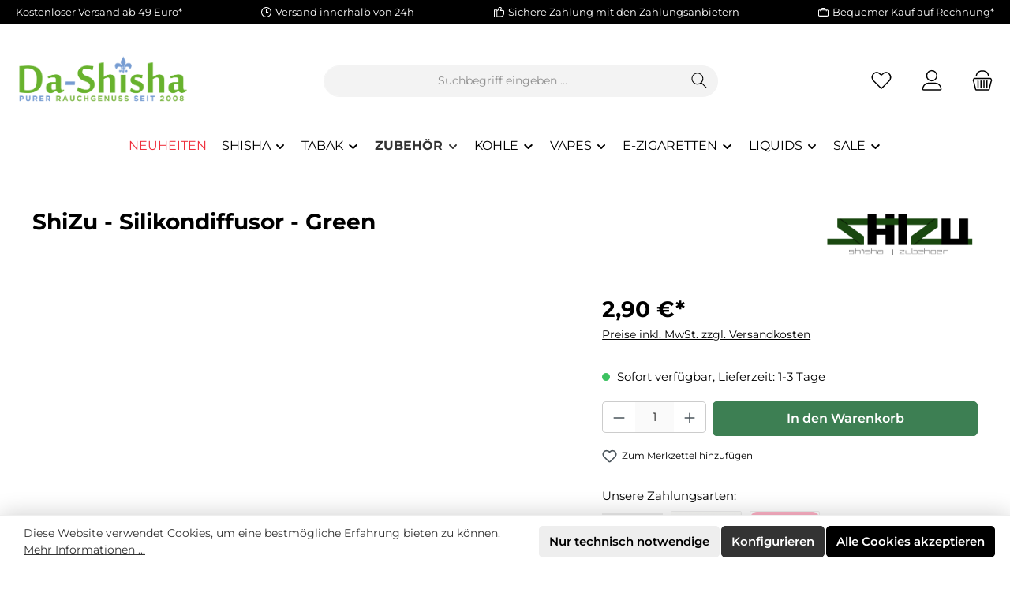

--- FILE ---
content_type: text/html; charset=UTF-8
request_url: https://www.da-shisha.de/zubehoer/shisha-zubehoer/diffusor/8043/shizu-silikondiffusor-green
body_size: 27880
content:
<!DOCTYPE html>
<html lang=de-DE itemscope=itemscope itemtype="https://schema.org/WebPage">
<head>
<meta charset=utf-8>
<meta name=viewport content="width=device-width, initial-scale=1, shrink-to-fit=no">
<meta name=author content="">
<meta name=robots content="index,follow">
<meta name=revisit-after content="15 days">
<meta name=keywords content="ShiZu, Silikon, leise, Shisha, Hookah, da-shisha, Diffusor, Aladin, Fernsehen, WasserpfeifenzubehÃ¶r, ShishazubehÃ¶r, farbig, bunt,Tauchrohr">
<meta name=description content="Alle anderen schlafen oder du willst einen Film schauen ohne das Geblubber? Hier ist die Antwort!">
<meta property=og:type content=product>
<meta property=og:site_name content="Da-Shisha - B2C - DaShi Großhandel GmbH &amp; Co. KG">
<meta property=og:url content="https://www.da-shisha.de/zubehoer/shisha-zubehoer/diffusor/8043/shizu-silikondiffusor-green">
<meta property=og:title content="ShiZu Silikondiffusor bei Da-Shisha.">
<meta property=og:description content="Alle anderen schlafen oder du willst einen Film schauen ohne das Geblubber? Hier ist die Antwort!">
<meta property=og:image content="https://www.da-shisha.de/media/6c/f8/b8/1760491203/shizu_silikondiffusor_gr-n.png?ts=1760491203">
<meta property=product:brand content=ShiZu>
<meta property=product:price:amount content=2.9>
<meta property=product:price:currency content=EUR>
<meta property=product:product_link content="https://www.da-shisha.de/zubehoer/shisha-zubehoer/diffusor/8043/shizu-silikondiffusor-green">
<meta name=twitter:card content=product>
<meta name=twitter:site content="Da-Shisha - B2C - DaShi Großhandel GmbH &amp; Co. KG">
<meta name=twitter:title content="ShiZu Silikondiffusor bei Da-Shisha.">
<meta name=twitter:description content="Alle anderen schlafen oder du willst einen Film schauen ohne das Geblubber? Hier ist die Antwort!">
<meta name=twitter:image content="https://www.da-shisha.de/media/6c/f8/b8/1760491203/shizu_silikondiffusor_gr-n.png?ts=1760491203">
<meta itemprop=copyrightHolder content="Da-Shisha - B2C - DaShi Großhandel GmbH &amp; Co. KG">
<meta itemprop=copyrightYear content="">
<meta itemprop=isFamilyFriendly content=true>
<meta itemprop=image content="https://www.da-shisha.de/media/de/05/1b/1764767140/DaShisha_Logo_Farbig.png?ts=1764767140">
<meta name=theme-color content="#ffffff">
<link rel=icon href="https://www.da-shisha.de/media/96/54/bf/1760488558/favicon.ico?ts=1760488558">
<link rel=apple-touch-icon href="https://www.da-shisha.de/media/00/28/f3/1767294096/ms-icon-310x310.png?ts=1767294100">
<link rel=canonical href="https://www.da-shisha.de/zubehoer/shisha-zubehoer/diffusor/8043/shizu-silikondiffusor-green">
<title itemprop=name>
ShiZu Silikondiffusor bei Da-Shisha. </title>
<link rel=stylesheet href="https://www.da-shisha.de/theme/ccf13832dba8b2f0bae43ca5406a641e/css/all.css?1767827638">
<script>window.features=JSON.parse('\u007B\u0022V6_5_0_0\u0022\u003Atrue,\u0022v6.5.0.0\u0022\u003Atrue,\u0022V6_6_0_0\u0022\u003Atrue,\u0022v6.6.0.0\u0022\u003Atrue,\u0022V6_7_0_0\u0022\u003Atrue,\u0022v6.7.0.0\u0022\u003Atrue,\u0022V6_8_0_0\u0022\u003Afalse,\u0022v6.8.0.0\u0022\u003Afalse,\u0022DISABLE_VUE_COMPAT\u0022\u003Atrue,\u0022disable.vue.compat\u0022\u003Atrue,\u0022ACCESSIBILITY_TWEAKS\u0022\u003Atrue,\u0022accessibility.tweaks\u0022\u003Atrue,\u0022TELEMETRY_METRICS\u0022\u003Afalse,\u0022telemetry.metrics\u0022\u003Afalse,\u0022FLOW_EXECUTION_AFTER_BUSINESS_PROCESS\u0022\u003Afalse,\u0022flow.execution.after.business.process\u0022\u003Afalse,\u0022PERFORMANCE_TWEAKS\u0022\u003Afalse,\u0022performance.tweaks\u0022\u003Afalse,\u0022CACHE_CONTEXT_HASH_RULES_OPTIMIZATION\u0022\u003Afalse,\u0022cache.context.hash.rules.optimization\u0022\u003Afalse,\u0022CACHE_REWORK\u0022\u003Afalse,\u0022cache.rework\u0022\u003Afalse,\u0022DEFERRED_CART_ERRORS\u0022\u003Afalse,\u0022deferred.cart.errors\u0022\u003Afalse,\u0022PRODUCT_ANALYTICS\u0022\u003Afalse,\u0022product.analytics\u0022\u003Afalse,\u0022REPEATED_PAYMENT_FINALIZE\u0022\u003Afalse,\u0022repeated.payment.finalize\u0022\u003Afalse,\u0022METEOR_TEXT_EDITOR\u0022\u003Afalse,\u0022meteor.text.editor\u0022\u003Afalse,\u0022SSO\u0022\u003Afalse,\u0022sso\u0022\u003Afalse,\u0022RULE_BUILDER\u0022\u003Atrue,\u0022rule.builder\u0022\u003Atrue,\u0022FLOW_BUILDER\u0022\u003Atrue,\u0022flow.builder\u0022\u003Atrue,\u0022RETURNS_MANAGEMENT\u0022\u003Atrue,\u0022returns.management\u0022\u003Atrue,\u0022TEXT_GENERATOR\u0022\u003Atrue,\u0022text.generator\u0022\u003Atrue,\u0022CHECKOUT_SWEETENER\u0022\u003Atrue,\u0022checkout.sweetener\u0022\u003Atrue,\u0022IMAGE_CLASSIFICATION\u0022\u003Atrue,\u0022image.classification\u0022\u003Atrue,\u0022PROPERTY_EXTRACTOR\u0022\u003Atrue,\u0022property.extractor\u0022\u003Atrue,\u0022REVIEW_SUMMARY\u0022\u003Atrue,\u0022review.summary\u0022\u003Atrue,\u0022REVIEW_TRANSLATOR\u0022\u003Atrue,\u0022review.translator\u0022\u003Atrue,\u0022CONTENT_GENERATOR\u0022\u003Atrue,\u0022content.generator\u0022\u003Atrue,\u0022EXPORT_ASSISTANT\u0022\u003Atrue,\u0022export.assistant\u0022\u003Atrue,\u0022CAPTCHA\u0022\u003Atrue,\u0022captcha\u0022\u003Atrue,\u0022NATURAL_LANGUAGE_SEARCH\u0022\u003Atrue,\u0022natural.language.search\u0022\u003Atrue,\u0022IMAGE_UPLOAD_SEARCH\u0022\u003Atrue,\u0022image.upload.search\u0022\u003Atrue,\u0022SPATIAL_CMS_ELEMENT\u0022\u003Atrue,\u0022spatial.cms.element\u0022\u003Atrue,\u0022TEXT_TO_IMAGE_GENERATION\u0022\u003Atrue,\u0022text.to.image.generation\u0022\u003Atrue,\u0022SPATIAL_SCENE_EDITOR\u0022\u003Atrue,\u0022spatial.scene.editor\u0022\u003Atrue\u007D');</script>
<script>window.gtagActive=true;window.gtagURL='https://www.googletagmanager.com/gtag/js?id=G-4WD7P19DYV';window.controllerName='product';window.actionName='index';window.activeRoute='frontend.detail.page';window.trackOrders='1';window.gtagTrackingId='G-4WD7P19DYV';window.dataLayer=window.dataLayer||[];window.gtagConfig={'anonymize_ip':'1','cookie_domain':'none','cookie_prefix':'_swag_ga',};function gtag(){dataLayer.push(arguments);}</script>
<script>
                (() => {
                    const analyticsStorageEnabled = document.cookie.split(';').some((item) => item.trim().includes('google-analytics-enabled=1'));
                    const adsEnabled = document.cookie.split(';').some((item) => item.trim().includes('google-ads-enabled=1'));

                    // Always set default consent (only denied is allowed with default)
                    gtag('consent', 'default', {
                        'ad_user_data': 'denied',
                        'ad_storage': 'denied',
                        'ad_personalization': 'denied',
                        'analytics_storage': 'denied'
                    });

                    // Only update consents that were granted
                    const consentUpdate = {};

                    if (adsEnabled) {
                        consentUpdate.ad_user_data = 'granted';
                        consentUpdate.ad_storage = 'granted';
                        consentUpdate.ad_personalization = 'granted';
                    }

                    if (analyticsStorageEnabled) {
                        consentUpdate.analytics_storage = 'granted';
                    }

                    if (Object.keys(consentUpdate).length > 0) {
                        gtag('consent', 'update', consentUpdate);
                    }
                })();
            </script>
<!-- Shopware Analytics -->
<script>window.shopwareAnalytics={trackingId:'d5025bcf08a2461244dc65d70606f611',merchantConsent:true,debug:false,storefrontController:'Product',storefrontAction:'index',storefrontRoute:'frontend.detail.page',storefrontCmsPageType:'product_detail',};</script>
<!-- End Shopware Analytics -->
<script type="text/javascript" id=recaptcha-script data-src='https://www.google.com/recaptcha/api.js?render=6LdqYj4sAAAAAPuclVFlGSeSAXSYo7-T4iUfsrTf' defer></script>
<script>window.googleReCaptchaV3Active=true;</script>
<script>window.useDefaultCookieConsent=true;</script>
<script>window.activeNavigationId='0199e54558cf70c58706045dbf65abae';window.activeRoute='frontend.detail.page';window.activeRouteParameters='\u007B\u0022_httpCache\u0022\u003Atrue,\u0022productId\u0022\u003A\u00220199e545e4037279a7b610ed433035ab\u0022\u007D';window.router={'frontend.cart.offcanvas':'/checkout/offcanvas','frontend.cookie.offcanvas':'/cookie/offcanvas','frontend.cookie.groups':'/cookie/groups','frontend.checkout.finish.page':'/checkout/finish','frontend.checkout.info':'/widgets/checkout/info','frontend.menu.offcanvas':'/widgets/menu/offcanvas','frontend.cms.page':'/widgets/cms','frontend.cms.navigation.page':'/widgets/cms/navigation','frontend.country.country-data':'/country/country-state-data','frontend.app-system.generate-token':'/app-system/Placeholder/generate-token','frontend.gateway.context':'/gateway/context','frontend.cookie.consent.offcanvas':'/cookie/consent-offcanvas','frontend.account.login.page':'/account/login',};window.salesChannelId='0199e5455ee27326a03eb57ec5269952';</script>
<script>window.router['frontend.shopware_analytics.customer.data']='/storefront/script/shopware-analytics-customer'</script>
<script>window.router['frontend.product.review.translate']='/translate-review';</script>
<script>window.breakpoints=JSON.parse('\u007B\u0022xs\u0022\u003A0,\u0022sm\u0022\u003A576,\u0022md\u0022\u003A768,\u0022lg\u0022\u003A992,\u0022xl\u0022\u003A1200,\u0022xxl\u0022\u003A1400\u007D');</script>
<script>window.customerLoggedInState=0;window.wishlistEnabled=1;</script>
<script src="https://www.da-shisha.de/theme/019a28444e4e71eda2362cfb782d2da7/assets/js/jquery-3.5.1.slim.min.js?1767781399"></script>
<script>window.validationMessages=JSON.parse('\u007B\u0022required\u0022\u003A\u0022Die\u0020Eingabe\u0020darf\u0020nicht\u0020leer\u0020sein.\u0022,\u0022email\u0022\u003A\u0022Ung\\u00fcltige\u0020E\u002DMail\u002DAdresse.\u0020Die\u0020E\u002DMail\u0020ben\\u00f6tigt\u0020das\u0020Format\u0020\\\u0022nutzer\u0040beispiel.de\\\u0022.\u0022,\u0022confirmation\u0022\u003A\u0022Ihre\u0020Eingaben\u0020sind\u0020nicht\u0020identisch.\u0022,\u0022minLength\u0022\u003A\u0022Die\u0020Eingabe\u0020ist\u0020zu\u0020kurz.\u0022,\u0022grecaptcha\u0022\u003A\u0022Bitte\u0020akzeptieren\u0020Sie\u0020die\u0020technisch\u0020erforderlichen\u0020Cookies,\u0020um\u0020die\u0020reCAPTCHA\u002D\\u00dcberpr\\u00fcfung\u0020zu\u0020erm\\u00f6glichen.\u0022\u007D');</script>
<script>window.themeJsPublicPath='https://www.da-shisha.de/theme/ccf13832dba8b2f0bae43ca5406a641e/js/';</script>
<script type="text/javascript" src="https://www.da-shisha.de/theme/ccf13832dba8b2f0bae43ca5406a641e/js/storefront/storefront.js?1767827638" defer></script>
<script type="text/javascript" src="https://www.da-shisha.de/theme/ccf13832dba8b2f0bae43ca5406a641e/js/klarna-payment/klarna-payment.js?1767827638" defer></script>
<script type="text/javascript" src="https://www.da-shisha.de/theme/ccf13832dba8b2f0bae43ca5406a641e/js/pickware-shipping-bundle/pickware-shipping-bundle.js?1767827638" defer></script>
<script type="text/javascript" src="https://www.da-shisha.de/theme/ccf13832dba8b2f0bae43ca5406a641e/js/verign-dv-accessibility-sw6/verign-dv-accessibility-sw6.js?1767827638" defer></script>
<script type="text/javascript" src="https://www.da-shisha.de/theme/ccf13832dba8b2f0bae43ca5406a641e/js/frosh-platform-filter-search/frosh-platform-filter-search.js?1767827638" defer></script>
<script type="text/javascript" src="https://www.da-shisha.de/theme/ccf13832dba8b2f0bae43ca5406a641e/js/awmedia-age-verification-platform/awmedia-age-verification-platform.js?1767827638" defer></script>
<script type="text/javascript" src="https://www.da-shisha.de/theme/ccf13832dba8b2f0bae43ca5406a641e/js/neti-next-access-manager/neti-next-access-manager.js?1767827638" defer></script>
<script type="text/javascript" src="https://www.da-shisha.de/theme/ccf13832dba8b2f0bae43ca5406a641e/js/subscription/subscription.js?1767827638" defer></script>
<script type="text/javascript" src="https://www.da-shisha.de/theme/ccf13832dba8b2f0bae43ca5406a641e/js/checkout-sweetener/checkout-sweetener.js?1767827638" defer></script>
<script type="text/javascript" src="https://www.da-shisha.de/theme/ccf13832dba8b2f0bae43ca5406a641e/js/text-translator/text-translator.js?1767827638" defer></script>
<script type="text/javascript" src="https://www.da-shisha.de/theme/ccf13832dba8b2f0bae43ca5406a641e/js/employee-management/employee-management.js?1767827638" defer></script>
<script type="text/javascript" src="https://www.da-shisha.de/theme/ccf13832dba8b2f0bae43ca5406a641e/js/quick-order/quick-order.js?1767827638" defer></script>
<script type="text/javascript" src="https://www.da-shisha.de/theme/ccf13832dba8b2f0bae43ca5406a641e/js/advanced-search/advanced-search.js?1767827638" defer></script>
<script type="text/javascript" src="https://www.da-shisha.de/theme/ccf13832dba8b2f0bae43ca5406a641e/js/captcha/captcha.js?1767827638" defer></script>
<script type="text/javascript" src="https://www.da-shisha.de/theme/ccf13832dba8b2f0bae43ca5406a641e/js/quote-management/quote-management.js?1767827638" defer></script>
<script type="text/javascript" src="https://www.da-shisha.de/theme/ccf13832dba8b2f0bae43ca5406a641e/js/a-i-search/a-i-search.js?1767827638" defer></script>
<script type="text/javascript" src="https://www.da-shisha.de/theme/ccf13832dba8b2f0bae43ca5406a641e/js/spatial-cms-element/spatial-cms-element.js?1767827638" defer></script>
<script type="text/javascript" src="https://www.da-shisha.de/theme/ccf13832dba8b2f0bae43ca5406a641e/js/order-approval/order-approval.js?1767827638" defer></script>
<script type="text/javascript" src="https://www.da-shisha.de/theme/ccf13832dba8b2f0bae43ca5406a641e/js/shopping-list/shopping-list.js?1767827638" defer></script>
<script type="text/javascript" src="https://www.da-shisha.de/theme/ccf13832dba8b2f0bae43ca5406a641e/js/organization-unit/organization-unit.js?1767827638" defer></script>
<script type="text/javascript" src="https://www.da-shisha.de/theme/ccf13832dba8b2f0bae43ca5406a641e/js/advanced-product-catalogs/advanced-product-catalogs.js?1767827638" defer></script>
<script type="text/javascript" src="https://www.da-shisha.de/theme/ccf13832dba8b2f0bae43ca5406a641e/js/budget-management/budget-management.js?1767827638" defer></script>
<script type="text/javascript" src="https://www.da-shisha.de/theme/ccf13832dba8b2f0bae43ca5406a641e/js/gjuce-credit-transfer-by-qrcode-s-w6/gjuce-credit-transfer-by-qrcode-s-w6.js?1767827638" defer></script>
<script type="text/javascript" src="https://www.da-shisha.de/theme/ccf13832dba8b2f0bae43ca5406a641e/js/swag-analytics/swag-analytics.js?1767827638" defer></script>
<script type="text/javascript" src="https://www.da-shisha.de/theme/ccf13832dba8b2f0bae43ca5406a641e/js/tcinn-theme-ware-clean/tcinn-theme-ware-clean.js?1767827638" defer></script>
</head>
<body class="is-ctl-product is-act-index is-active-route-frontend-detail-page themeware twt-clean twt-header-type-1 twt-full-width-boxed twt-is-cms-product-detail twt-cms-styling"><noscript><meta HTTP-EQUIV="refresh" content="0;url='http://www.da-shisha.de/zubehoer/shisha-zubehoer/diffusor/8043/shizu-silikondiffusor-green?PageSpeed=noscript'" /><style><!--table,div,span,font,p{display:none} --></style><div style="display:block">Please click <a href="http://www.da-shisha.de/zubehoer/shisha-zubehoer/diffusor/8043/shizu-silikondiffusor-green?PageSpeed=noscript">here</a> if you are not redirected within a few seconds.</div></noscript>
<div id=page-top class="skip-to-content bg-primary-subtle text-primary-emphasis overflow-hidden" tabindex=-1>
<div class="container skip-to-content-container d-flex justify-content-center visually-hidden-focusable">
<a href="#content-main" class="skip-to-content-link d-inline-flex text-decoration-underline m-1 p-2 fw-bold gap-2">
Zum Hauptinhalt springen
</a>
<a href="#header-main-search-input" class="skip-to-content-link d-inline-flex text-decoration-underline m-1 p-2 fw-bold gap-2 d-none d-sm-block">
Zur Suche springen
</a>
<a href="#main-navigation-menu" class="skip-to-content-link d-inline-flex text-decoration-underline m-1 p-2 fw-bold gap-2 d-none d-lg-block">
Zur Hauptnavigation springen
</a>
</div>
</div>
<noscript class=noscript-main>
<div role=alert aria-live=polite class="alert alert-info d-flex align-items-center">
<span class="icon icon-info" aria-hidden=true>
<svg xmlns="http://www.w3.org/2000/svg" xmlns:xlink="http://www.w3.org/1999/xlink" width=24 height=24 viewBox="0 0 24 24"><defs><path d="M12 7c.5523 0 1 .4477 1 1s-.4477 1-1 1-1-.4477-1-1 .4477-1 1-1zm1 9c0 .5523-.4477 1-1 1s-1-.4477-1-1v-5c0-.5523.4477-1 1-1s1 .4477 1 1v5zm11-4c0 6.6274-5.3726 12-12 12S0 18.6274 0 12 5.3726 0 12 0s12 5.3726 12 12zM12 2C6.4772 2 2 6.4772 2 12s4.4772 10 10 10 10-4.4772 10-10S17.5228 2 12 2z" id=icons-default-info /></defs><use xlink:href="#icons-default-info" fill="#758CA3" fill-rule=evenodd /></svg>
</span>
<div class=alert-content-container>
Um unseren Shop in vollem Umfang nutzen zu können, empfehlen wir Ihnen Javascript in Ihrem Browser zu aktivieren.
</div>
</div>
</noscript>
<section id=twt-usp-bar class="twt-usp-bar is-header is-small layout-1 top" data-twt-usp-bar-position=1 data-twt-usp-bar-usps=5 role=region aria-label="Darum lohnt sich Einkaufen bei uns">
<div class="twt-usp-bar-container container">
<div class=twt-usp-bar-items>
<div class="twt-usp-bar-item twt-usp-1 item-1">
<div class=item-icon>
</div>
<div class=item-label>
<div class=item-title>Kostenloser Versand ab 49 Euro*</div>
</div>
</div>
<div class="twt-usp-bar-item twt-usp-2 item-2">
<div class=item-icon>
<span class="icon icon-clock" aria-hidden=true>
<svg xmlns="http://www.w3.org/2000/svg" xmlns:xlink="http://www.w3.org/1999/xlink" width=24 height=24 viewBox="0 0 24 24"><defs><path d="M13 11V6c0-.5523-.4477-1-1-1s-1 .4477-1 1v6c0 .5523.4477 1 1 1h4c.5523 0 1-.4477 1-1s-.4477-1-1-1h-3zm-1 13C5.3726 24 0 18.6274 0 12S5.3726 0 12 0s12 5.3726 12 12-5.3726 12-12 12zm0-2c5.5228 0 10-4.4772 10-10S17.5228 2 12 2 2 6.4772 2 12s4.4772 10 10 10z" id=icons-default-clock /></defs><use xlink:href="#icons-default-clock" fill="#758CA3" fill-rule=evenodd /></svg>
</span>
</div>
<div class=item-label>
<div class=item-title>Versand innerhalb von 24h</div>
</div>
</div>
<div class="twt-usp-bar-item twt-usp-3 item-3">
<div class=item-icon>
<span class="icon icon-thumb-up" aria-hidden=true>
<svg xmlns="http://www.w3.org/2000/svg" xmlns:xlink="http://www.w3.org/1999/xlink" width=24 height=24 viewBox="0 0 24 24"><defs><path d="M4 9c.5523 0 1 .4477 1 1s-.4477 1-1 1-1-.4477-1-1 .4477-1 1-1zm4-2h.2457a1 1 0 0 0 .9615-.7253l1.1711-4.0989A3 3 0 0 1 13.263 0h1.76c1.6568 0 3 1.3431 3 3a3 3 0 0 1-.1155.8242L17 7h4c1.6569 0 3 1.3431 3 3v5c0 4.4183-3.5817 8-8 8H8c0 .5523-.4477 1-1 1H1c-.5523 0-1-.4477-1-1V7c0-.5523.4477-1 1-1h6c.5523 0 1 .4477 1 1zM6 8H2v14h4V8zm2 1v12h8c3.3137 0 6-2.6863 6-6v-5c0-.5523-.4477-1-1-1h-6.6515l1.6358-5.7253A1 1 0 0 0 16.0228 3c0-.5523-.4477-1-1-1H13.263a1 1 0 0 0-.9615.7253l-1.1711 4.0989A3 3 0 0 1 8.2457 9H8z" id=icons-default-thumb-up /></defs><use xlink:href="#icons-default-thumb-up" fill="#758CA3" fill-rule=evenodd /></svg>
</span>
</div>
<div class=item-label>
<div class=item-title>Sichere Zahlung mit den Zahlungsanbietern</div>
</div>
</div>
<div class="twt-usp-bar-item twt-usp-4 item-4">
<div class=item-icon>
<span class="icon icon-briefcase" aria-hidden=true>
<svg xmlns="http://www.w3.org/2000/svg" xmlns:xlink="http://www.w3.org/1999/xlink" width=24 height=24 viewBox="0 0 24 24"><defs><path d="M20 8v1c0 .5523-.4477 1-1 1s-1-.4477-1-1V8H6v1c0 .5523-.4477 1-1 1s-1-.4477-1-1V8H3c-.5523 0-1 .4477-1 1v10c0 .5523.4477 1 1 1h18c.5523 0 1-.4477 1-1V9c0-.5523-.4477-1-1-1h-1zM7 6V4c0-1.1046.8954-2 2-2h6c1.1046 0 2 .8954 2 2v2h4c1.6569 0 3 1.3431 3 3v10c0 1.6569-1.3431 3-3 3H3c-1.6569 0-3-1.3431-3-3V9c0-1.6569 1.3431-3 3-3h4zm2 0h6V4H9v2z" id=icons-default-briefcase /></defs><use xlink:href="#icons-default-briefcase" fill="#758CA3" fill-rule=evenodd /></svg>
</span>
</div>
<div class=item-label>
<div class=item-title>Bequemer Kauf auf Rechnung*</div>
</div>
</div>
<div class="twt-usp-bar-item twt-usp-5 item-6">
<div class=item-icon>
<span class="icon icon-headset" aria-hidden=true>
<svg xmlns="http://www.w3.org/2000/svg" xmlns:xlink="http://www.w3.org/1999/xlink" width=24 height=24 viewBox="0 0 24 24"><defs><path d="M2 11v4h2v-4H2zm20-2c1.1046 0 2 .8954 2 2v4c0 1.1046-.8954 2-2 2v3c0 1.6569-1.3431 3-3 3h-1c0 .5523-.4477 1-1 1h-2c-.5523 0-1-.4477-1-1v-2c0-.5523.4477-1 1-1h2c.5523 0 1 .4477 1 1h1c.5523 0 1-.4477 1-1v-3c-1.1046 0-2-.8954-2-2v-4c0-1.1046.8954-2 2-2 0-3.866-3.134-7-7-7h-2C7.134 2 4 5.134 4 9c1.1046 0 2 .8954 2 2v4c0 1.1046-.8954 2-2 2H2c-1.1046 0-2-.8954-2-2v-4c0-1.1046.8954-2 2-2 0-4.9706 4.0294-9 9-9h2c4.9706 0 9 4.0294 9 9zm-2 2v4h2v-4h-2z" id=icons-default-headset /></defs><use xlink:href="#icons-default-headset" fill="#758CA3" fill-rule=evenodd /></svg>
</span>
</div>
<div class=item-label>
<div class=item-title>Hotline 0201 - 876 549 70</div>
</div>
</div>
</div>
</div>
</section>
<header class=header-main>
<div class=container>
<div class="top-bar d-none d-lg-block">
</div>
<div class="row align-items-center header-row">
<div class="col-12 col-lg-auto header-logo-col pb-sm-2 my-3 m-lg-0">
<div class="header-logo-main text-center">
<a class=header-logo-main-link href="/" title="Zur Startseite gehen">
<picture class="header-logo-picture d-block m-auto">
<img src="https://www.da-shisha.de/media/de/05/1b/1764767140/DaShisha_Logo_Farbig.png?ts=1764767140" alt="Zur Startseite gehen" class="img-fluid header-logo-main-img">
</picture>
</a>
</div>
</div>
<div class="col-12 order-2 col-sm order-sm-1 header-search-col">
<div class=row>
<div class="col-sm-auto d-none d-sm-block d-lg-none">
<div class=nav-main-toggle>
<button class="btn nav-main-toggle-btn header-actions-btn" type=button data-off-canvas-menu=true aria-label="Menü">
<span class="icon icon-themeware icon-stack icon-solid" aria-hidden=true><?xml version="1.0" encoding="utf-8"?><svg xmlns="http://www.w3.org/2000/svg" viewBox="0 0 24 24"><path d="M2,5.13H22a.63.63,0,0,0,.63-.63A.62.62,0,0,0,22,3.88H2a.62.62,0,0,0-.62.62A.63.63,0,0,0,2,5.13Z"/><path d="M22,11.29H2a.63.63,0,0,0,0,1.25H22a.63.63,0,1,0,0-1.25Z"/><path d="M22,18.88H2a.62.62,0,0,0-.62.62.63.63,0,0,0,.62.63H22a.63.63,0,0,0,.63-.63A.63.63,0,0,0,22,18.88Z"/></svg></span>
<span class=header-nav-main-toggle-label>
Navigation
</span>
</button>
</div>
</div>
<div class=col>
<div class=collapse id=searchCollapse>
<div class="header-search my-2 m-sm-auto">
<form action="/search" method=get data-search-widget=true data-search-widget-options="{&quot;searchWidgetMinChars&quot;:3}" data-url="/suggest?search=" class="header-search-form js-search-form">
<div class=input-group>
<input type=search id=header-main-search-input name=search class="form-control header-search-input" autocomplete=off autocapitalize=off placeholder="Suchbegriff eingeben ..." aria-label="Suchbegriff eingeben ..." role=combobox aria-autocomplete=list aria-controls=search-suggest-listbox aria-expanded=false aria-describedby=search-suggest-result-info value="">
<button type=submit class="btn header-search-btn" aria-label=Suchen>
<span class=header-search-icon>
<span class="icon icon-themeware icon-search icon-solid" aria-hidden=true><?xml version="1.0" encoding="utf-8"?><svg xmlns="http://www.w3.org/2000/svg" viewBox="0 0 24 24"><path d="M22.44,21.7,15.75,15a8.11,8.11,0,1,0-.9.87l6.71,6.71a.63.63,0,0,0,.88-.89ZM2.63,9.49a7,7,0,1,1,7,7A7,7,0,0,1,2.63,9.49Z"/></svg></span>
</span>
</button>
<button class="btn header-close-btn js-search-close-btn d-none" type=button aria-label="Die Dropdown-Suche schließen">
<span class=header-close-icon>
<span class="icon icon-x" aria-hidden=true>
<svg xmlns="http://www.w3.org/2000/svg" xmlns:xlink="http://www.w3.org/1999/xlink" width=24 height=24 viewBox="0 0 24 24"><defs><path d="m10.5858 12-7.293-7.2929c-.3904-.3905-.3904-1.0237 0-1.4142.3906-.3905 1.0238-.3905 1.4143 0L12 10.5858l7.2929-7.293c.3905-.3904 1.0237-.3904 1.4142 0 .3905.3906.3905 1.0238 0 1.4143L13.4142 12l7.293 7.2929c.3904.3905.3904 1.0237 0 1.4142-.3906.3905-1.0238.3905-1.4143 0L12 13.4142l-7.2929 7.293c-.3905.3904-1.0237.3904-1.4142 0-.3905-.3906-.3905-1.0238 0-1.4143L10.5858 12z" id=icons-default-x /></defs><use xlink:href="#icons-default-x" fill="#758CA3" fill-rule=evenodd /></svg>
</span>
</span>
</button>
</div>
</form>
</div>
</div>
</div>
</div>
</div>
<div class="col-12 order-1 col-sm-auto order-sm-2 header-actions-col">
<div class="row g-0">
<div class="col d-sm-none">
<div class=menu-button>
<button class="btn nav-main-toggle-btn header-actions-btn" type=button data-off-canvas-menu=true aria-label="Menü" title=Navigation>
<span class="icon icon-themeware icon-stack icon-solid" aria-hidden=true><?xml version="1.0" encoding="utf-8"?><svg xmlns="http://www.w3.org/2000/svg" viewBox="0 0 24 24"><path d="M2,5.13H22a.63.63,0,0,0,.63-.63A.62.62,0,0,0,22,3.88H2a.62.62,0,0,0-.62.62A.63.63,0,0,0,2,5.13Z"/><path d="M22,11.29H2a.63.63,0,0,0,0,1.25H22a.63.63,0,1,0,0-1.25Z"/><path d="M22,18.88H2a.62.62,0,0,0-.62.62.63.63,0,0,0,.62.63H22a.63.63,0,0,0,.63-.63A.63.63,0,0,0,22,18.88Z"/></svg></span>
<span class=header-nav-main-toggle-label>
Navigation
</span>
</button>
</div>
</div>
<div class="d-sm-none col-auto twt-search-col">
<div class=search-toggle>
<button class="btn header-actions-btn search-toggle-btn js-search-toggle-btn collapsed" type=button data-bs-toggle=collapse data-bs-target="#searchCollapse" aria-expanded=false aria-controls=searchCollapse aria-label=Suchen>
<span class=header-search-toggle-icon>
<span class="icon icon-themeware icon-search icon-solid" aria-hidden=true><?xml version="1.0" encoding="utf-8"?><svg xmlns="http://www.w3.org/2000/svg" viewBox="0 0 24 24"><path d="M22.44,21.7,15.75,15a8.11,8.11,0,1,0-.9.87l6.71,6.71a.63.63,0,0,0,.88-.89ZM2.63,9.49a7,7,0,1,1,7,7A7,7,0,0,1,2.63,9.49Z"/></svg></span>
<span class="icon icon-themeware icon-x icon-solid" aria-hidden=true><?xml version="1.0" encoding="utf-8"?><svg xmlns="http://www.w3.org/2000/svg" viewBox="0 0 24 24"><path d="M12.88,12l9.56-9.56a.62.62,0,1,0-.88-.88L12,11.12,2.44,1.56a.62.62,0,0,0-.88.88L11.12,12,1.56,21.56a.61.61,0,0,0,0,.88.63.63,0,0,0,.44.19.63.63,0,0,0,.44-.19L12,12.88l9.56,9.56a.6.6,0,0,0,.88,0,.61.61,0,0,0,0-.88Z"/></svg></span>
</span>
<span class=header-search-toggle-name>
Suche
</span>
</button>
</div>
</div>
<div class=col-auto>
<div class=header-wishlist>
<a class="btn header-wishlist-btn header-actions-btn" href="/wishlist" title=Merkzettel aria-labelledby=wishlist-basket-live-area>
<span class=header-wishlist-icon>
<span class="icon icon-themeware icon-heart icon-solid" aria-hidden=true><?xml version="1.0" encoding="utf-8"?><svg xmlns="http://www.w3.org/2000/svg" viewBox="0 0 24 24"><path d="M21.21,4.7a5.45,5.45,0,0,0-4.92-1.93,4.88,4.88,0,0,0-2.12,1L12,5.41,9.66,3.6a3.74,3.74,0,0,0-1-.56c-.95-.37-3.42-.94-5.93,1.7a6.18,6.18,0,0,0-1,6A5.9,5.9,0,0,0,3.15,13l8.41,8.28a.78.78,0,0,0,.15.1s0,0,0,0a.6.6,0,0,0,.48,0s0,0,0,0a.78.78,0,0,0,.15-.1L20.85,13a5.9,5.9,0,0,0,1.43-2.25A6.19,6.19,0,0,0,21.21,4.7Zm-.12,5.61A4.55,4.55,0,0,1,20,12.06l-8,7.85L4,12.06a4.55,4.55,0,0,1-1.12-1.75,4.93,4.93,0,0,1,.78-4.75c1.89-2,3.66-1.7,4.54-1.36a3.13,3.13,0,0,1,.67.39l2.72,2.1,0,0a.39.39,0,0,0,.11.06l.11,0h.24l.11,0a.39.39,0,0,0,.11-.06l0,0,2.55-2A3.53,3.53,0,0,1,16.49,4a4.21,4.21,0,0,1,3.78,1.5A5,5,0,0,1,21.09,10.31Z"/></svg></span>
</span>
<span class=header-wishlist-name>
Wunschzettel
</span>
<span class="badge bg-primary header-wishlist-badge" id=wishlist-basket data-wishlist-storage=true data-wishlist-storage-options="{&quot;listPath&quot;:&quot;\/wishlist\/list&quot;,&quot;mergePath&quot;:&quot;\/wishlist\/merge&quot;,&quot;pageletPath&quot;:&quot;\/wishlist\/merge\/pagelet&quot;}" data-wishlist-widget=true data-wishlist-widget-options="{&quot;showCounter&quot;:true}" aria-labelledby=wishlist-basket-live-area></span>
<span class=visually-hidden id=wishlist-basket-live-area data-wishlist-live-area-text="Du hast %counter% Produkte auf dem Merkzettel" aria-live=polite></span>
</a>
</div>
</div>
<div class=col-auto>
<div class=account-menu>
<div class=dropdown>
<button class="btn account-menu-btn header-actions-btn" type=button id=accountWidget data-account-menu=true data-bs-toggle=dropdown aria-haspopup=true aria-expanded=false aria-label="Mein Konto" title="Mein Konto">
<span class=header-account-icon>
<span class="icon icon-themeware icon-avatar icon-solid" aria-hidden=true><?xml version="1.0" encoding="utf-8"?><svg xmlns="http://www.w3.org/2000/svg" viewBox="0 0 24 24"><path d="M11.83,13A6.13,6.13,0,1,0,5.71,6.9,6.13,6.13,0,0,0,11.83,13Zm0-11A4.88,4.88,0,1,1,7,6.9,4.89,4.89,0,0,1,11.83,2Z"/><path d="M22.61,21.1A9.66,9.66,0,0,0,21.05,17a6.36,6.36,0,0,0-5.14-2.56H8.13A6.32,6.32,0,0,0,3,17,9.66,9.66,0,0,0,1.39,21.1,1.54,1.54,0,0,0,2.9,22.88H21.1a1.54,1.54,0,0,0,1.51-1.78Zm-1.3.43a.29.29,0,0,1-.21.1H2.9a.29.29,0,0,1-.21-.1.3.3,0,0,1-.06-.24A8.35,8.35,0,0,1,4,17.75,5.06,5.06,0,0,1,8,15.7h8a5.07,5.07,0,0,1,4.1,2.05,8.35,8.35,0,0,1,1.32,3.54A.3.3,0,0,1,21.31,21.53Z"/></svg></span>
</span>
<span class=header-account-name>
Mein Konto
</span>
</button>
<div class="dropdown-menu dropdown-menu-end account-menu-dropdown js-account-menu-dropdown" aria-labelledby=accountWidget>
<div class=offcanvas-header>
<button class="btn btn-secondary offcanvas-close js-offcanvas-close">
<span class="icon icon-x icon-sm" aria-hidden=true>
<svg xmlns="http://www.w3.org/2000/svg" xmlns:xlink="http://www.w3.org/1999/xlink" width=24 height=24 viewBox="0 0 24 24"><use xlink:href="#icons-default-x" fill="#758CA3" fill-rule=evenodd /></svg>
</span>
Menü schließen
</button>
</div>
<div class=offcanvas-body>
<div class=account-menu>
<div class="dropdown-header account-menu-header">
Ihr Konto
</div>
<div class=account-menu-login>
<a href="/account/login" title=Anmelden class="btn btn-primary account-menu-login-button">
Anmelden
</a>
<div class=account-menu-register>
oder
<a href="/account/login" title=Registrieren>
registrieren
</a>
</div>
</div>
<div class=account-menu-links>
<div class=header-account-menu>
<div class="card account-menu-inner">
<nav class="list-group list-group-flush account-aside-list-group">
<a href="/account" title="Übersicht" class="list-group-item list-group-item-action account-aside-item">
Übersicht
</a>
<a href="/account/profile" title="Persönliches Profil" class="list-group-item list-group-item-action account-aside-item">
Persönliches Profil
</a>
<a href="/account/address" title=Adressen class="list-group-item list-group-item-action account-aside-item">
Adressen
</a>
<a href="/account/order" title=Bestellungen class="list-group-item list-group-item-action account-aside-item">
Bestellungen
</a>
</nav>
</div>
</div>
</div>
</div>
</div>
</div>
</div>
</div>
</div>
<div class=col-auto>
<div class=header-cart data-off-canvas-cart=true>
<a class="btn header-cart-btn header-actions-btn" href="/checkout/cart" data-cart-widget=true title=Warenkorb aria-labelledby=cart-widget-aria-label aria-haspopup=true>
<span class=header-cart-icon>
<span class="icon icon-themeware icon-cart icon-solid" aria-hidden=true><?xml version="1.0" encoding="utf-8"?><svg xmlns="http://www.w3.org/2000/svg" viewBox="0 0 24 24"><path d="M7.21,11.93a.63.63,0,0,0-.63.62V20a.63.63,0,1,0,1.25,0V12.55A.62.62,0,0,0,7.21,11.93Z"/><path d="M10.46,11.93a.63.63,0,0,0-.63.62V20a.63.63,0,1,0,1.25,0V12.55A.62.62,0,0,0,10.46,11.93Z"/><path d="M13.71,11.93a.62.62,0,0,0-.62.62V20a.63.63,0,1,0,1.25,0V12.55A.63.63,0,0,0,13.71,11.93Z"/><path d="M17,11.93a.63.63,0,0,0-.63.62V20a.63.63,0,1,0,1.25,0V12.55A.62.62,0,0,0,17,11.93Z"/><path d="M22.45,11.26,21.82,10a1.51,1.51,0,0,0-1.35-.82H3.53A1.51,1.51,0,0,0,2.18,10l-.63,1.22a1.52,1.52,0,0,0,0,1.39l.43.83L4,21.8A1.52,1.52,0,0,0,5.5,23h13A1.52,1.52,0,0,0,20,21.8L22,13.48l.43-.83A1.52,1.52,0,0,0,22.45,11.26Zm-1.1.82-.47.9a.5.5,0,0,0-.05.13l-2.07,8.4a.26.26,0,0,1-.26.2H5.5a.27.27,0,0,1-.26-.2l-2.07-8.4a.5.5,0,0,0,0-.13l-.47-.9a.28.28,0,0,1,0-.25l.63-1.22a.26.26,0,0,1,.24-.14H20.47a.26.26,0,0,1,.24.14l.63,1.22A.28.28,0,0,1,21.35,12.08Z"/><path d="M5.3,7.81h.08A.63.63,0,0,0,6,7.27c.18-1.5,1.14-5,6-5s5.88,3.48,6.05,5a.62.62,0,1,0,1.24-.13C19.13,5.7,18.15,1,12,1S4.93,5.69,4.76,7.12A.62.62,0,0,0,5.3,7.81Z"/></svg></span>
</span>
<span class=header-cart-name>
Warenkorb
</span>
<span class=header-cart-total>
0,00 €
</span>
</a>
</div>
</div>
</div>
</div>
</div>
</div>
</header>
<div class=nav-main>
<div class=container>
<div id=sticky-logo class=d-none>
<a href="/" class=sticky-logo-main-link title="Zur Startseite gehen">
<picture>
<img src="https://www.da-shisha.de/media/de/05/1b/1764767140/DaShisha_Logo_Farbig.png?ts=1764767140" alt="Zur Startseite gehen">
</picture>
</a>
</div>
<span id=js-sticky-cart-position class=d-none></span>
</div>
<div class=container>
<nav class="navbar navbar-expand-lg main-navigation-menu" id=main-navigation-menu itemscope=itemscope itemtype="https://schema.org/SiteNavigationElement" data-navbar=true data-navbar-options="{&quot;pathIdList&quot;:[&quot;0199e545540c712c8cd505c4968ad784&quot;,&quot;0199e545550e735e8f154f22a6949251&quot;]}" aria-label=Hauptnavigation>
<div class="collapse navbar-collapse" id=main_nav>
<ul class="navbar-nav main-navigation-menu-list flex-wrap">
<li class="nav-item nav-item-019a1db4ba6271058677cfc44c797097 dropdown position-static">
<a class="nav-link nav-item-019a1db4ba6271058677cfc44c797097-link root main-navigation-link no-dropdown highlighted" href="https://www.da-shisha.de/neuheiten/" itemprop=url title=Neuheiten>
<span itemprop=name class=main-navigation-link-text>Neuheiten</span>
</a>
</li>
<li class="nav-item nav-item-0199e5455409731690ba34fc13d5e14e dropdown position-static">
<a class="nav-link nav-item-0199e5455409731690ba34fc13d5e14e-link root main-navigation-link dropdown-toggle" href="https://www.da-shisha.de/wasserpfeifen/" data-bs-toggle=dropdown itemprop=url title=Shisha>
<span itemprop=name class=main-navigation-link-text>Shisha</span>
<span class="icon icon-arrow-medium-down icon-xs" aria-hidden=true>
<svg xmlns="http://www.w3.org/2000/svg" xmlns:xlink="http://www.w3.org/1999/xlink" width=16 height=16 viewBox="0 0 16 16"><defs><path id=icons-solid-arrow-medium-down d="M4.7071 6.2929c-.3905-.3905-1.0237-.3905-1.4142 0-.3905.3905-.3905 1.0237 0 1.4142l4 4c.3905.3905 1.0237.3905 1.4142 0l4-4c.3905-.3905.3905-1.0237 0-1.4142-.3905-.3905-1.0237-.3905-1.4142 0L8 9.5858l-3.2929-3.293z"/></defs><use xlink:href="#icons-solid-arrow-medium-down" fill="#758CA3" fill-rule=evenodd /></svg>
</span>
</a>
</li>
<li class="nav-item nav-item-0199e5455409731690ba34fc1622a2bc dropdown position-static">
<a class="nav-link nav-item-0199e5455409731690ba34fc1622a2bc-link root main-navigation-link dropdown-toggle" href="https://www.da-shisha.de/tabak/" data-bs-toggle=dropdown itemprop=url title=Tabak>
<span itemprop=name class=main-navigation-link-text>Tabak</span>
<span class="icon icon-arrow-medium-down icon-xs" aria-hidden=true>
<svg xmlns="http://www.w3.org/2000/svg" xmlns:xlink="http://www.w3.org/1999/xlink" width=16 height=16 viewBox="0 0 16 16"><use xlink:href="#icons-solid-arrow-medium-down" fill="#758CA3" fill-rule=evenodd /></svg>
</span>
</a>
</li>
<li class="nav-item nav-item-0199e545540c712c8cd505c4968ad784 dropdown position-static">
<a class="nav-link nav-item-0199e545540c712c8cd505c4968ad784-link root main-navigation-link dropdown-toggle" href="https://www.da-shisha.de/zubehoer/" data-bs-toggle=dropdown itemprop=url title="Zubehör">
<span itemprop=name class=main-navigation-link-text>Zubehör</span>
<span class="icon icon-arrow-medium-down icon-xs" aria-hidden=true>
<svg xmlns="http://www.w3.org/2000/svg" xmlns:xlink="http://www.w3.org/1999/xlink" width=16 height=16 viewBox="0 0 16 16"><use xlink:href="#icons-solid-arrow-medium-down" fill="#758CA3" fill-rule=evenodd /></svg>
</span>
</a>
</li>
<li class="nav-item nav-item-0199e545540b7184aa5bc21fda8b68fb dropdown position-static">
<a class="nav-link nav-item-0199e545540b7184aa5bc21fda8b68fb-link root main-navigation-link dropdown-toggle" href="https://www.da-shisha.de/kohle/" data-bs-toggle=dropdown itemprop=url title=Kohle>
<span itemprop=name class=main-navigation-link-text>Kohle</span>
<span class="icon icon-arrow-medium-down icon-xs" aria-hidden=true>
<svg xmlns="http://www.w3.org/2000/svg" xmlns:xlink="http://www.w3.org/1999/xlink" width=16 height=16 viewBox="0 0 16 16"><use xlink:href="#icons-solid-arrow-medium-down" fill="#758CA3" fill-rule=evenodd /></svg>
</span>
</a>
</li>
<li class="nav-item nav-item-0199e545540d7218b292a72543c41b2d dropdown position-static">
<a class="nav-link nav-item-0199e545540d7218b292a72543c41b2d-link root main-navigation-link dropdown-toggle" href="https://www.da-shisha.de/vapes/" data-bs-toggle=dropdown itemprop=url title=Vapes>
<span itemprop=name class=main-navigation-link-text>Vapes</span>
<span class="icon icon-arrow-medium-down icon-xs" aria-hidden=true>
<svg xmlns="http://www.w3.org/2000/svg" xmlns:xlink="http://www.w3.org/1999/xlink" width=16 height=16 viewBox="0 0 16 16"><use xlink:href="#icons-solid-arrow-medium-down" fill="#758CA3" fill-rule=evenodd /></svg>
</span>
</a>
</li>
<li class="nav-item nav-item-0199e545550f71668307a11c2800660a dropdown position-static">
<a class="nav-link nav-item-0199e545550f71668307a11c2800660a-link root main-navigation-link dropdown-toggle" href="https://www.da-shisha.de/dampfer/e-zigaretten/" data-bs-toggle=dropdown itemprop=url title=E-Zigaretten>
<span itemprop=name class=main-navigation-link-text>E-Zigaretten</span>
<span class="icon icon-arrow-medium-down icon-xs" aria-hidden=true>
<svg xmlns="http://www.w3.org/2000/svg" xmlns:xlink="http://www.w3.org/1999/xlink" width=16 height=16 viewBox="0 0 16 16"><use xlink:href="#icons-solid-arrow-medium-down" fill="#758CA3" fill-rule=evenodd /></svg>
</span>
</a>
</li>
<li class="nav-item nav-item-0199e545540d7218b292a725443a7b52 dropdown position-static">
<a class="nav-link nav-item-0199e545540d7218b292a725443a7b52-link root main-navigation-link dropdown-toggle" href="https://www.da-shisha.de/liquids/" data-bs-toggle=dropdown itemprop=url title=Liquids>
<span itemprop=name class=main-navigation-link-text>Liquids</span>
<span class="icon icon-arrow-medium-down icon-xs" aria-hidden=true>
<svg xmlns="http://www.w3.org/2000/svg" xmlns:xlink="http://www.w3.org/1999/xlink" width=16 height=16 viewBox="0 0 16 16"><use xlink:href="#icons-solid-arrow-medium-down" fill="#758CA3" fill-rule=evenodd /></svg>
</span>
</a>
</li>
<li class="nav-item nav-item-0199e545540e727aaed6fc3100bcb52a dropdown position-static">
<a class="nav-link nav-item-0199e545540e727aaed6fc3100bcb52a-link root main-navigation-link dropdown-toggle" href="https://www.da-shisha.de/sale/" data-bs-toggle=dropdown itemprop=url title=SALE>
<span itemprop=name class=main-navigation-link-text>SALE</span>
<span class="icon icon-arrow-medium-down icon-xs" aria-hidden=true>
<svg xmlns="http://www.w3.org/2000/svg" xmlns:xlink="http://www.w3.org/1999/xlink" width=16 height=16 viewBox="0 0 16 16"><use xlink:href="#icons-solid-arrow-medium-down" fill="#758CA3" fill-rule=evenodd /></svg>
</span>
</a>
</li>
</ul>
</div>
</nav>
</div>
</div>
<div class=twt-top-navigation-flyout-wrapper data-top-navigation-flyout>
<div class="twt-top-navigation-flyout nav-item-dropdown-0199e5455409731690ba34fc13d5e14e dropdown-menu w-100 p-4 d-none">
<div class="twt-top-navigation-flyout-container container">
<div class=row>
<div class=col>
<div class=navigation-flyout-category-link>
<a href="https://www.da-shisha.de/wasserpfeifen/" itemprop=url title=Shisha>
Zur Kategorie Shisha
</a>
</div>
</div>
<div class=col-auto>
<button class="navigation-flyout-close js-close-flyout-menu btn-close" aria-label="Menü schließen">
</button>
</div>
</div>
<div class="row navigation-flyout-content">
<div class=col>
<div class="">
<div class="row navigation-flyout-categories is-level-0">
<div class="col-3 ">
<a class="nav-item nav-item-0199e545540e727aaed6fc31020953c8 nav-link nav-item-0199e545540e727aaed6fc31020953c8-link navigation-flyout-link is-level-0" href="https://www.da-shisha.de/wasserpfeifen/vendetta/" itemprop=url title=Vendetta>
<span itemprop=name>Vendetta</span>
</a>
</div>
<div class="col-3 navigation-flyout-col">
<a class="nav-item nav-item-0199e545540f70f9bfc719a37ac8d50a nav-link nav-item-0199e545540f70f9bfc719a37ac8d50a-link navigation-flyout-link is-level-0" href="https://www.da-shisha.de/wasserpfeifen/shizu/" itemprop=url title=ShiZu>
<span itemprop=name>ShiZu</span>
</a>
</div>
<div class="col-3 navigation-flyout-col">
<a class="nav-item nav-item-0199e545540f70f9bfc719a37b00047c nav-link nav-item-0199e545540f70f9bfc719a37b00047c-link navigation-flyout-link is-level-0" href="https://www.da-shisha.de/wasserpfeifen/alookah/" itemprop=url title=Alookah>
<span itemprop=name>Alookah</span>
</a>
</div>
<div class="col-3 ">
<a class="nav-item nav-item-0199e545540f70f9bfc719a37ddd55e2 nav-link nav-item-0199e545540f70f9bfc719a37ddd55e2-link navigation-flyout-link is-level-0" href="https://www.da-shisha.de/wasserpfeifen/alligator/" itemprop=url title=Alligator>
<span itemprop=name>Alligator</span>
</a>
</div>
<div class="col-3 navigation-flyout-col">
<a class="nav-item nav-item-0199e545541070f5a2ce1e01085c18be nav-link nav-item-0199e545541070f5a2ce1e01085c18be-link navigation-flyout-link is-level-0" href="https://www.da-shisha.de/wasserpfeifen/alien-hookah/" itemprop=url title="Alien Hookah">
<span itemprop=name>Alien Hookah</span>
</a>
</div>
<div class="col-3 navigation-flyout-col">
<a class="nav-item nav-item-0199e545541070f5a2ce1e0109f8eea7 nav-link nav-item-0199e545541070f5a2ce1e0109f8eea7-link navigation-flyout-link is-level-0" href="https://www.da-shisha.de/wasserpfeifen/alpha-hookah/" itemprop=url title="Alpha Hookah">
<span itemprop=name>Alpha Hookah</span>
</a>
</div>
<div class="col-3 navigation-flyout-col">
<a class="nav-item nav-item-0199e545541070f5a2ce1e010b2526fc nav-link nav-item-0199e545541070f5a2ce1e010b2526fc-link navigation-flyout-link is-level-0" href="https://www.da-shisha.de/wasserpfeifen/the-hookah-cartel/" itemprop=url title="The Hookah Cartel">
<span itemprop=name>The Hookah Cartel</span>
</a>
</div>
<div class="col-3 ">
<a class="nav-item nav-item-0199e545541070f5a2ce1e010da5eacd nav-link nav-item-0199e545541070f5a2ce1e010da5eacd-link navigation-flyout-link is-level-0" href="https://www.da-shisha.de/wasserpfeifen/aeon-shisha/" itemprop=url title="Aeon Shisha">
<span itemprop=name>Aeon Shisha</span>
</a>
</div>
<div class="col-3 navigation-flyout-col">
<a class="nav-item nav-item-0199e545541070f5a2ce1e010eea75b3 nav-link nav-item-0199e545541070f5a2ce1e010eea75b3-link navigation-flyout-link is-level-0" href="https://www.da-shisha.de/wasserpfeifen/al-mani/" itemprop=url title=Al-Mani>
<span itemprop=name>Al-Mani</span>
</a>
</div>
<div class="col-3 navigation-flyout-col">
<a class="nav-item nav-item-0199e5455411732eb32a08e798265ae7 nav-link nav-item-0199e5455411732eb32a08e798265ae7-link navigation-flyout-link is-level-0" href="https://www.da-shisha.de/wasserpfeifen/amir-s/" itemprop=url title="Amir&#039;s">
<span itemprop=name>Amir&#039;s</span>
</a>
</div>
<div class="col-3 navigation-flyout-col">
<a class="nav-item nav-item-0199e5455411732eb32a08e79924d821 nav-link nav-item-0199e5455411732eb32a08e79924d821-link navigation-flyout-link is-level-0" href="https://www.da-shisha.de/wasserpfeifen/amy/" itemprop=url title=Amy>
<span itemprop=name>Amy</span>
</a>
</div>
<div class="col-3 ">
<a class="nav-item nav-item-0199e5455411732eb32a08e79ba8a716 nav-link nav-item-0199e5455411732eb32a08e79ba8a716-link navigation-flyout-link is-level-0" href="https://www.da-shisha.de/wasserpfeifen/brodator/" itemprop=url title=Brodator>
<span itemprop=name>Brodator</span>
</a>
</div>
<div class="col-3 navigation-flyout-col">
<a class="nav-item nav-item-0199e5455412721b9dc3129c8cdf347b nav-link nav-item-0199e5455412721b9dc3129c8cdf347b-link navigation-flyout-link is-level-0" href="https://www.da-shisha.de/wasserpfeifen/conceptic/" itemprop=url title=Conceptic>
<span itemprop=name>Conceptic</span>
</a>
</div>
<div class="col-3 navigation-flyout-col">
<a class="nav-item nav-item-0199e545541372b4ae17418680f790c2 nav-link nav-item-0199e545541372b4ae17418680f790c2-link navigation-flyout-link is-level-0" href="https://www.da-shisha.de/wasserpfeifen/heavensent/" itemprop=url title=Heavensent>
<span itemprop=name>Heavensent</span>
</a>
</div>
<div class="col-3 navigation-flyout-col">
<a class="nav-item nav-item-0199e545541372b4ae17418681ac4818 nav-link nav-item-0199e545541372b4ae17418681ac4818-link navigation-flyout-link is-level-0" href="https://www.da-shisha.de/wasserpfeifen/honey-sigh/" itemprop=url title="Honey Sigh">
<span itemprop=name>Honey Sigh</span>
</a>
</div>
<div class="col-3 ">
<a class="nav-item nav-item-0199e545541372b4ae174186837a8182 nav-link nav-item-0199e545541372b4ae174186837a8182-link navigation-flyout-link is-level-0" href="https://www.da-shisha.de/wasserpfeifen/kaya/" itemprop=url title=Kaya>
<span itemprop=name>Kaya</span>
</a>
</div>
<div class="col-3 navigation-flyout-col">
<a class="nav-item nav-item-0199e545541372b4ae174186845824e3 nav-link nav-item-0199e545541372b4ae174186845824e3-link navigation-flyout-link is-level-0" href="https://www.da-shisha.de/wasserpfeifen/khalil-mamoon/" itemprop=url title="Khalil Mamoon">
<span itemprop=name>Khalil Mamoon</span>
</a>
</div>
<div class="col-3 navigation-flyout-col">
<a class="nav-item nav-item-0199e5455414726da367a07cc6732d9a nav-link nav-item-0199e5455414726da367a07cc6732d9a-link navigation-flyout-link is-level-0" href="https://www.da-shisha.de/wasserpfeifen/magnum/" itemprop=url title=Magnum>
<span itemprop=name>Magnum</span>
</a>
</div>
<div class="col-3 navigation-flyout-col">
<a class="nav-item nav-item-0199e5455414726da367a07ccc01a9ef nav-link nav-item-0199e5455414726da367a07ccc01a9ef-link navigation-flyout-link is-level-0" href="https://www.da-shisha.de/wasserpfeifen/moe-s-shisha/" itemprop=url title="MOE&#039;S Shisha">
<span itemprop=name>MOE&#039;S Shisha</span>
</a>
</div>
<div class="col-3 ">
<a class="nav-item nav-item-0199e545541571c8b5da0f5e31f5614c nav-link nav-item-0199e545541571c8b5da0f5e31f5614c-link navigation-flyout-link is-level-0" href="https://www.da-shisha.de/wasserpfeifen/moze-shisha/" itemprop=url title="Moze Shisha">
<span itemprop=name>Moze Shisha</span>
</a>
</div>
<div class="col-3 navigation-flyout-col">
<a class="nav-item nav-item-0199e545541571c8b5da0f5e33448d2f nav-link nav-item-0199e545541571c8b5da0f5e33448d2f-link navigation-flyout-link is-level-0" href="https://www.da-shisha.de/wasserpfeifen/mig-shisha/" itemprop=url title="MIG Shisha">
<span itemprop=name>MIG Shisha</span>
</a>
</div>
<div class="col-3 navigation-flyout-col">
<a class="nav-item nav-item-0199e545541571c8b5da0f5e341ed65f nav-link nav-item-0199e545541571c8b5da0f5e341ed65f-link navigation-flyout-link is-level-0" href="https://www.da-shisha.de/wasserpfeifen/milano/" itemprop=url title=Milano>
<span itemprop=name>Milano</span>
</a>
</div>
<div class="col-3 navigation-flyout-col">
<a class="nav-item nav-item-0199e545541571c8b5da0f5e34a7a695 nav-link nav-item-0199e545541571c8b5da0f5e34a7a695-link navigation-flyout-link is-level-0" href="https://www.da-shisha.de/wasserpfeifen/mr.-steel/" itemprop=url title="Mr. Steel">
<span itemprop=name>Mr. Steel</span>
</a>
</div>
<div class="col-3 ">
<a class="nav-item nav-item-0199e545541571c8b5da0f5e35a07a4a nav-link nav-item-0199e545541571c8b5da0f5e35a07a4a-link navigation-flyout-link is-level-0" href="https://www.da-shisha.de/wasserpfeifen/nps/" itemprop=url title=NPS>
<span itemprop=name>NPS</span>
</a>
</div>
<div class="col-3 navigation-flyout-col">
<a class="nav-item nav-item-0199e545541672b1bcf7afaf191fb69a nav-link nav-item-0199e545541672b1bcf7afaf191fb69a-link navigation-flyout-link is-level-0" href="https://www.da-shisha.de/wasserpfeifen/ocean/" itemprop=url title=Ocean>
<span itemprop=name>Ocean</span>
</a>
</div>
<div class="col-3 navigation-flyout-col">
<a class="nav-item nav-item-0199e545541672b1bcf7afaf1c12a459 nav-link nav-item-0199e545541672b1bcf7afaf1c12a459-link navigation-flyout-link is-level-0" href="https://www.da-shisha.de/wasserpfeifen/panda-hookah/" itemprop=url title="Panda Hookah">
<span itemprop=name>Panda Hookah</span>
</a>
</div>
<div class="col-3 navigation-flyout-col">
<a class="nav-item nav-item-0199e54554177243894389b78b3eb684 nav-link nav-item-0199e54554177243894389b78b3eb684-link navigation-flyout-link is-level-0" href="https://www.da-shisha.de/wasserpfeifen/pandora/" itemprop=url title=Pandora>
<span itemprop=name>Pandora</span>
</a>
</div>
<div class="col-3 ">
<a class="nav-item nav-item-0199e54554177243894389b78bb35e31 nav-link nav-item-0199e54554177243894389b78bb35e31-link navigation-flyout-link is-level-0" href="https://www.da-shisha.de/wasserpfeifen/papa-haram/" itemprop=url title="Papa Haram">
<span itemprop=name>Papa Haram</span>
</a>
</div>
<div class="col-3 navigation-flyout-col">
<a class="nav-item nav-item-0199e54554177243894389b78e0f3f7d nav-link nav-item-0199e54554177243894389b78e0f3f7d-link navigation-flyout-link is-level-0" href="https://www.da-shisha.de/wasserpfeifen/invi-hookah/" itemprop=url title="INVI Hookah">
<span itemprop=name>INVI Hookah</span>
</a>
</div>
<div class="col-3 navigation-flyout-col">
<a class="nav-item nav-item-0199e54554177243894389b78f5d3806 nav-link nav-item-0199e54554177243894389b78f5d3806-link navigation-flyout-link is-level-0" href="https://www.da-shisha.de/wasserpfeifen/shadows-hookah/" itemprop=url title="Shadows Hookah">
<span itemprop=name>Shadows Hookah</span>
</a>
</div>
<div class="col-3 navigation-flyout-col">
<a class="nav-item nav-item-0199e54554177243894389b790556c59 nav-link nav-item-0199e54554177243894389b790556c59-link navigation-flyout-link is-level-0" href="https://www.da-shisha.de/wasserpfeifen/sheeshaya/" itemprop=url title=Sheeshaya>
<span itemprop=name>Sheeshaya</span>
</a>
</div>
<div class="col-3 ">
<a class="nav-item nav-item-0199e545541873a7bd6da91908eb687d nav-link nav-item-0199e545541873a7bd6da91908eb687d-link navigation-flyout-link is-level-0" href="https://www.da-shisha.de/wasserpfeifen/shisha-king/" itemprop=url title=Shisha-King>
<span itemprop=name>Shisha-King</span>
</a>
</div>
<div class="col-3 navigation-flyout-col">
<a class="nav-item nav-item-0199e545541873a7bd6da9190bbc2e82 nav-link nav-item-0199e545541873a7bd6da9190bbc2e82-link navigation-flyout-link is-level-0" href="https://www.da-shisha.de/wasserpfeifen/sinned/" itemprop=url title=Sinned>
<span itemprop=name>Sinned</span>
</a>
</div>
<div class="col-3 navigation-flyout-col">
<a class="nav-item nav-item-0199e545541873a7bd6da9190d29ebb4 nav-link nav-item-0199e545541873a7bd6da9190d29ebb4-link navigation-flyout-link is-level-0" href="https://www.da-shisha.de/wasserpfeifen/smokah/" itemprop=url title=Smokah>
<span itemprop=name>Smokah</span>
</a>
</div>
<div class="col-3 navigation-flyout-col">
<a class="nav-item nav-item-0199e545541970d7a8593a4480af0ca1 nav-link nav-item-0199e545541970d7a8593a4480af0ca1-link navigation-flyout-link is-level-0" href="https://www.da-shisha.de/wasserpfeifen/smokecube/" itemprop=url title=SmokeCube>
<span itemprop=name>SmokeCube</span>
</a>
</div>
<div class="col-3 ">
<a class="nav-item nav-item-0199e545541970d7a8593a4482cb3a0c nav-link nav-item-0199e545541970d7a8593a4482cb3a0c-link navigation-flyout-link is-level-0" href="https://www.da-shisha.de/wasserpfeifen/vyro/" itemprop=url title=VYRO>
<span itemprop=name>VYRO</span>
</a>
</div>
<div class="col-3 navigation-flyout-col">
<a class="nav-item nav-item-0199e545541a72938ab0f14fd3519cb8 nav-link nav-item-0199e545541a72938ab0f14fd3519cb8-link navigation-flyout-link is-level-0" href="https://www.da-shisha.de/wasserpfeifen/wd-hookah/" itemprop=url title="WD Hookah">
<span itemprop=name>WD Hookah</span>
</a>
</div>
<div class="col-3 navigation-flyout-col">
<a class="nav-item nav-item-0199e545541a72938ab0f14fd42c0e9e nav-link nav-item-0199e545541a72938ab0f14fd42c0e9e-link navigation-flyout-link is-level-0" href="https://www.da-shisha.de/wasserpfeifen/wookah/" itemprop=url title=Wookah>
<span itemprop=name>Wookah</span>
</a>
</div>
</div>
</div>
</div>
</div>
</div>
</div>
<div class="twt-top-navigation-flyout nav-item-dropdown-0199e5455409731690ba34fc1622a2bc dropdown-menu w-100 p-4 d-none">
<div class="twt-top-navigation-flyout-container container">
<div class=row>
<div class=col>
<div class=navigation-flyout-category-link>
<a href="https://www.da-shisha.de/tabak/" itemprop=url title=Tabak>
Zur Kategorie Tabak
</a>
</div>
</div>
<div class=col-auto>
<button class="navigation-flyout-close js-close-flyout-menu btn-close" aria-label="Menü schließen">
</button>
</div>
</div>
<div class="row navigation-flyout-content">
<div class=col>
<div class="">
<div class="row navigation-flyout-categories is-level-0">
<div class="col-3 ">
<a class="nav-item nav-item-0199e545541a72938ab0f14fd6227240 nav-link nav-item-0199e545541a72938ab0f14fd6227240-link navigation-flyout-link is-level-0" href="https://www.da-shisha.de/tabak/7days/" itemprop=url title=7Days>
<span itemprop=name>7Days</span>
</a>
</div>
<div class="col-3 navigation-flyout-col">
<a class="nav-item nav-item-0199e545541a72938ab0f14fd4e5e4a5 nav-link nav-item-0199e545541a72938ab0f14fd4e5e4a5-link navigation-flyout-link is-level-0" href="https://www.da-shisha.de/tabak/7days-platin/" itemprop=url title="7Days Platin">
<span itemprop=name>7Days Platin</span>
</a>
</div>
<div class="col-3 navigation-flyout-col">
<a class="nav-item nav-item-0199e545541a72938ab0f14fd764b268 nav-link nav-item-0199e545541a72938ab0f14fd764b268-link navigation-flyout-link is-level-0" href="https://www.da-shisha.de/tabak/030/" itemprop=url title=030>
<span itemprop=name>030</span>
</a>
</div>
<div class="col-3 ">
<a class="nav-item nav-item-0199e545541b7288a62335b87c9a46f1 nav-link nav-item-0199e545541b7288a62335b87c9a46f1-link navigation-flyout-link is-level-0" href="https://www.da-shisha.de/tabak/187-strassenbande/" itemprop=url title=187-Strassenbande>
<span itemprop=name>187-Strassenbande</span>
</a>
</div>
<div class="col-3 navigation-flyout-col">
<a class="nav-item nav-item-0199e545541b7288a62335b87e63cdf4 nav-link nav-item-0199e545541b7288a62335b87e63cdf4-link navigation-flyout-link is-level-0" href="https://www.da-shisha.de/tabak/adalya/" itemprop=url title=Adalya>
<span itemprop=name>Adalya</span>
</a>
</div>
<div class="col-3 navigation-flyout-col">
<a class="nav-item nav-item-0199e545541b7288a62335b87f5ac753 nav-link nav-item-0199e545541b7288a62335b87f5ac753-link navigation-flyout-link is-level-0" href="https://www.da-shisha.de/tabak/anda/" itemprop=url title=ANDA>
<span itemprop=name>ANDA</span>
</a>
</div>
<div class="col-3 navigation-flyout-col">
<a class="nav-item nav-item-0199e545541b7288a62335b87fdc8daf nav-link nav-item-0199e545541b7288a62335b87fdc8daf-link navigation-flyout-link is-level-0" href="https://www.da-shisha.de/tabak/aino/" itemprop=url title=Aino>
<span itemprop=name>Aino</span>
</a>
</div>
<div class="col-3 ">
<a class="nav-item nav-item-0199e545541b7288a62335b880f9ff7e nav-link nav-item-0199e545541b7288a62335b880f9ff7e-link navigation-flyout-link is-level-0" href="https://www.da-shisha.de/tabak/argileh/" itemprop=url title=Argileh>
<span itemprop=name>Argileh</span>
</a>
</div>
<div class="col-3 navigation-flyout-col">
<a class="nav-item nav-item-0199e545541b7288a62335b882d0a686 nav-link nav-item-0199e545541b7288a62335b882d0a686-link navigation-flyout-link is-level-0" href="https://www.da-shisha.de/tabak/almassiva/" itemprop=url title=ALMASSIVA>
<span itemprop=name>ALMASSIVA</span>
</a>
</div>
<div class="col-3 navigation-flyout-col">
<a class="nav-item nav-item-0199e545541c70c1a84ab9253d336e16 nav-link nav-item-0199e545541c70c1a84ab9253d336e16-link navigation-flyout-link is-level-0" href="https://www.da-shisha.de/tabak/al-fakher/" itemprop=url title="Al Fakher">
<span itemprop=name>Al Fakher</span>
</a>
</div>
<div class="col-3 navigation-flyout-col">
<a class="nav-item nav-item-019acb50ae6073e8ad304afc75b758d6 nav-link nav-item-019acb50ae6073e8ad304afc75b758d6-link navigation-flyout-link is-level-0" href="https://www.da-shisha.de/tabak/al-fakher-x-snoop-dogg/" itemprop=url title="Al Fakher X Snoop Dogg">
<span itemprop=name>Al Fakher X Snoop Dogg</span>
</a>
</div>
<div class="col-3 ">
<a class="nav-item nav-item-0199e545541c70c1a84ab9253e2f8fd2 nav-link nav-item-0199e545541c70c1a84ab9253e2f8fd2-link navigation-flyout-link is-level-0" href="https://www.da-shisha.de/tabak/al-waha/" itemprop=url title="Al Waha">
<span itemprop=name>Al Waha</span>
</a>
</div>
<div class="col-3 navigation-flyout-col">
<a class="nav-item nav-item-0199e545541c70c1a84ab9253f54acb9 nav-link nav-item-0199e545541c70c1a84ab9253f54acb9-link navigation-flyout-link is-level-0" href="https://www.da-shisha.de/tabak/alwazir/" itemprop=url title=Alwazir>
<span itemprop=name>Alwazir</span>
</a>
</div>
<div class="col-3 navigation-flyout-col">
<a class="nav-item nav-item-0199e545541c70c1a84ab925402a1dfd nav-link nav-item-0199e545541c70c1a84ab925402a1dfd-link navigation-flyout-link is-level-0" href="https://www.da-shisha.de/tabak/aqua-mentha/" itemprop=url title="Aqua Mentha">
<span itemprop=name>Aqua Mentha</span>
</a>
</div>
<div class="col-3 navigation-flyout-col">
<a class="nav-item nav-item-0199e545541c70c1a84ab92540735ee6 nav-link nav-item-0199e545541c70c1a84ab92540735ee6-link navigation-flyout-link is-level-0" href="https://www.da-shisha.de/tabak/bad-mad/" itemprop=url title="Bad &amp; Mad">
<span itemprop=name>Bad &amp; Mad</span>
</a>
</div>
<div class="col-3 ">
<a class="nav-item nav-item-0199e545541c70c1a84ab92541b5a9f3 nav-link nav-item-0199e545541c70c1a84ab92541b5a9f3-link navigation-flyout-link is-level-0" href="https://www.da-shisha.de/tabak/banger-tobacco/" itemprop=url title="Banger Tobacco">
<span itemprop=name>Banger Tobacco</span>
</a>
</div>
<div class="col-3 navigation-flyout-col">
<a class="nav-item nav-item-0199e545541d72d1b76dba6fecb9a467 nav-link nav-item-0199e545541d72d1b76dba6fecb9a467-link navigation-flyout-link is-level-0" href="https://www.da-shisha.de/tabak/blackburn/" itemprop=url title=Blackburn>
<span itemprop=name>Blackburn</span>
</a>
</div>
<div class="col-3 navigation-flyout-col">
<a class="nav-item nav-item-0199e545541d72d1b76dba6fedbb7bcf nav-link nav-item-0199e545541d72d1b76dba6fedbb7bcf-link navigation-flyout-link is-level-0" href="https://www.da-shisha.de/tabak/blaze/" itemprop=url title=Blaze>
<span itemprop=name>Blaze</span>
</a>
</div>
<div class="col-3 navigation-flyout-col">
<a class="nav-item nav-item-0199e545541d72d1b76dba6feeebcd46 nav-link nav-item-0199e545541d72d1b76dba6feeebcd46-link navigation-flyout-link is-level-0" href="https://www.da-shisha.de/tabak/blyat/" itemprop=url title=Blyat>
<span itemprop=name>Blyat</span>
</a>
</div>
<div class="col-3 ">
<a class="nav-item nav-item-0199e545541d72d1b76dba6ff094c2c3 nav-link nav-item-0199e545541d72d1b76dba6ff094c2c3-link navigation-flyout-link is-level-0" href="https://www.da-shisha.de/tabak/brohood/" itemprop=url title=Brohood>
<span itemprop=name>Brohood</span>
</a>
</div>
<div class="col-3 navigation-flyout-col">
<a class="nav-item nav-item-0199e545541d72d1b76dba6ff14b9f13 nav-link nav-item-0199e545541d72d1b76dba6ff14b9f13-link navigation-flyout-link is-level-0" href="https://www.da-shisha.de/tabak/bycandy/" itemprop=url title=ByCandy>
<span itemprop=name>ByCandy</span>
</a>
</div>
<div class="col-3 navigation-flyout-col">
<a class="nav-item nav-item-0199e545541e70e3826e6b1067c2174e nav-link nav-item-0199e545541e70e3826e6b1067c2174e-link navigation-flyout-link is-level-0" href="https://www.da-shisha.de/tabak/cataleya-by-samra/" itemprop=url title="Cataleya by Samra">
<span itemprop=name>Cataleya by Samra</span>
</a>
</div>
<div class="col-3 navigation-flyout-col">
<a class="nav-item nav-item-0199e545550073a2826cd4898a37a684 nav-link nav-item-0199e545550073a2826cd4898a37a684-link navigation-flyout-link is-level-0" href="https://www.da-shisha.de/tabak/capital-bra-smoke/" itemprop=url title="Capital Bra Smoke">
<span itemprop=name>Capital Bra Smoke</span>
</a>
</div>
<div class="col-3 ">
<a class="nav-item nav-item-0199e545550073a2826cd4898af709da nav-link nav-item-0199e545550073a2826cd4898af709da-link navigation-flyout-link is-level-0" href="https://www.da-shisha.de/tabak/chaos/" itemprop=url title=Chaos>
<span itemprop=name>Chaos</span>
</a>
</div>
<div class="col-3 navigation-flyout-col">
<a class="nav-item nav-item-0199e545550073a2826cd4898c6e18d0 nav-link nav-item-0199e545550073a2826cd4898c6e18d0-link navigation-flyout-link is-level-0" href="https://www.da-shisha.de/tabak/chillma-tobacco/" itemprop=url title="Chillma Tobacco">
<span itemprop=name>Chillma Tobacco</span>
</a>
</div>
<div class="col-3 navigation-flyout-col">
<a class="nav-item nav-item-0199e545550073a2826cd4898d5449f3 nav-link nav-item-0199e545550073a2826cd4898d5449f3-link navigation-flyout-link is-level-0" href="https://www.da-shisha.de/tabak/darkside/" itemprop=url title=Darkside>
<span itemprop=name>Darkside</span>
</a>
</div>
<div class="col-3 navigation-flyout-col">
<a class="nav-item nav-item-0199e545550073a2826cd4898dec8eb6 nav-link nav-item-0199e545550073a2826cd4898dec8eb6-link navigation-flyout-link is-level-0" href="https://www.da-shisha.de/tabak/dschinni/" itemprop=url title=Dschinni>
<span itemprop=name>Dschinni</span>
</a>
</div>
<div class="col-3 ">
<a class="nav-item nav-item-0199e545550172b28fb517cc7a618266 nav-link nav-item-0199e545550172b28fb517cc7a618266-link navigation-flyout-link is-level-0" href="https://www.da-shisha.de/tabak/electro-smog/" itemprop=url title="Electro Smog">
<span itemprop=name>Electro Smog</span>
</a>
</div>
<div class="col-3 navigation-flyout-col">
<a class="nav-item nav-item-0199e545550172b28fb517cc7ba8e590 nav-link nav-item-0199e545550172b28fb517cc7ba8e590-link navigation-flyout-link is-level-0" href="https://www.da-shisha.de/tabak/holster/" itemprop=url title=Holster>
<span itemprop=name>Holster</span>
</a>
</div>
<div class="col-3 navigation-flyout-col">
<a class="nav-item nav-item-0199e545550172b28fb517cc7c87da6f nav-link nav-item-0199e545550172b28fb517cc7c87da6f-link navigation-flyout-link is-level-0" href="https://www.da-shisha.de/tabak/hookain/" itemprop=url title=HOOKAIN>
<span itemprop=name>HOOKAIN</span>
</a>
</div>
<div class="col-3 navigation-flyout-col">
<a class="nav-item nav-item-0199e545550172b28fb517cc7e064c3c nav-link nav-item-0199e545550172b28fb517cc7e064c3c-link navigation-flyout-link is-level-0" href="https://www.da-shisha.de/tabak/fyl/" itemprop=url title=FYL>
<span itemprop=name>FYL</span>
</a>
</div>
<div class="col-3 ">
<a class="nav-item nav-item-0199e545550172b28fb517cc7fcaeb50 nav-link nav-item-0199e545550172b28fb517cc7fcaeb50-link navigation-flyout-link is-level-0" href="https://www.da-shisha.de/tabak/jookah/" itemprop=url title=Jookah>
<span itemprop=name>Jookah</span>
</a>
</div>
<div class="col-3 navigation-flyout-col">
<a class="nav-item nav-item-0199e545550172b28fb517cc8041ef1e nav-link nav-item-0199e545550172b28fb517cc8041ef1e-link navigation-flyout-link is-level-0" href="https://www.da-shisha.de/tabak/loyal-tobacco/" itemprop=url title="Loyal Tobacco">
<span itemprop=name>Loyal Tobacco</span>
</a>
</div>
<div class="col-3 navigation-flyout-col">
<a class="nav-item nav-item-0199e5455502720097c2d875c5477e12 nav-link nav-item-0199e5455502720097c2d875c5477e12-link navigation-flyout-link is-level-0" href="https://www.da-shisha.de/tabak/maridan/" itemprop=url title=Maridan>
<span itemprop=name>Maridan</span>
</a>
</div>
<div class="col-3 navigation-flyout-col">
<a class="nav-item nav-item-0199e5455502720097c2d875c5b625d1 nav-link nav-item-0199e5455502720097c2d875c5b625d1-link navigation-flyout-link is-level-0" href="https://www.da-shisha.de/tabak/moe-s/" itemprop=url title="MOE&#039;S">
<span itemprop=name>MOE&#039;S</span>
</a>
</div>
<div class="col-3 ">
<a class="nav-item nav-item-0199e5455502720097c2d875c6ce348d nav-link nav-item-0199e5455502720097c2d875c6ce348d-link navigation-flyout-link is-level-0" href="https://www.da-shisha.de/tabak/musthave/" itemprop=url title=Musthave>
<span itemprop=name>Musthave</span>
</a>
</div>
<div class="col-3 navigation-flyout-col">
<a class="nav-item nav-item-0199e5455502720097c2d875c71f41e6 nav-link nav-item-0199e5455502720097c2d875c71f41e6-link navigation-flyout-link is-level-0" href="https://www.da-shisha.de/tabak/milidia/" itemprop=url title=Milidia>
<span itemprop=name>Milidia</span>
</a>
</div>
<div class="col-3 navigation-flyout-col">
<a class="nav-item nav-item-0199e5455502720097c2d875c8d56915 nav-link nav-item-0199e5455502720097c2d875c8d56915-link navigation-flyout-link is-level-0" href="https://www.da-shisha.de/tabak/nameless/" itemprop=url title=NameLess>
<span itemprop=name>NameLess</span>
</a>
</div>
<div class="col-3 navigation-flyout-col">
<a class="nav-item nav-item-0199e5455503715da146a1d0f25326ac nav-link nav-item-0199e5455503715da146a1d0f25326ac-link navigation-flyout-link is-level-0" href="https://www.da-shisha.de/tabak/nakhla/" itemprop=url title=Nakhla>
<span itemprop=name>Nakhla</span>
</a>
</div>
<div class="col-3 ">
<a class="nav-item nav-item-0199e5455503715da146a1d0f304125e nav-link nav-item-0199e5455503715da146a1d0f304125e-link navigation-flyout-link is-level-0" href="https://www.da-shisha.de/tabak/o-s-by-doobacco/" itemprop=url title="O&#039;s by Doobacco">
<span itemprop=name>O&#039;s by Doobacco</span>
</a>
</div>
<div class="col-3 navigation-flyout-col">
<a class="nav-item nav-item-0199e5455503715da146a1d0f46b3475 nav-link nav-item-0199e5455503715da146a1d0f46b3475-link navigation-flyout-link is-level-0" href="https://www.da-shisha.de/tabak/overdozz/" itemprop=url title=Overdozz>
<span itemprop=name>Overdozz</span>
</a>
</div>
<div class="col-3 navigation-flyout-col">
<a class="nav-item nav-item-0199e5455503715da146a1d0f4e6719e nav-link nav-item-0199e5455503715da146a1d0f4e6719e-link navigation-flyout-link is-level-0" href="https://www.da-shisha.de/tabak/revoshi-tobacco/" itemprop=url title="Revoshi Tobacco">
<span itemprop=name>Revoshi Tobacco</span>
</a>
</div>
<div class="col-3 navigation-flyout-col">
<a class="nav-item nav-item-0199e5455503715da146a1d0f629ebaf nav-link nav-item-0199e5455503715da146a1d0f629ebaf-link navigation-flyout-link is-level-0" href="https://www.da-shisha.de/tabak/savu-tobacco/" itemprop=url title="Savu Tobacco">
<span itemprop=name>Savu Tobacco</span>
</a>
</div>
<div class="col-3 ">
<a class="nav-item nav-item-0199e5455503715da146a1d0f6afaf43 nav-link nav-item-0199e5455503715da146a1d0f6afaf43-link navigation-flyout-link is-level-0" href="https://www.da-shisha.de/tabak/shades/" itemprop=url title=Shades>
<span itemprop=name>Shades</span>
</a>
</div>
<div class="col-3 navigation-flyout-col">
<a class="nav-item nav-item-0199e54555047034ad7103ed236aa195 nav-link nav-item-0199e54555047034ad7103ed236aa195-link navigation-flyout-link is-level-0" href="https://www.da-shisha.de/tabak/shisha-kartel/" itemprop=url title="Shisha Kartel">
<span itemprop=name>Shisha Kartel</span>
</a>
</div>
<div class="col-3 navigation-flyout-col">
<a class="nav-item nav-item-0199e54555047034ad7103ed24cc04cd nav-link nav-item-0199e54555047034ad7103ed24cc04cd-link navigation-flyout-link is-level-0" href="https://www.da-shisha.de/tabak/social-smoke/" itemprop=url title="Social Smoke">
<span itemprop=name>Social Smoke</span>
</a>
</div>
<div class="col-3 navigation-flyout-col">
<a class="nav-item nav-item-0199e54555047034ad7103ed25d054f6 nav-link nav-item-0199e54555047034ad7103ed25d054f6-link navigation-flyout-link is-level-0" href="https://www.da-shisha.de/tabak/somar-tobacco/" itemprop=url title="Somar Tobacco">
<span itemprop=name>Somar Tobacco</span>
</a>
</div>
<div class="col-3 ">
<a class="nav-item nav-item-0199e54555047034ad7103ed26387a6c nav-link nav-item-0199e54555047034ad7103ed26387a6c-link navigation-flyout-link is-level-0" href="https://www.da-shisha.de/tabak/starbuzz/" itemprop=url title=Starbuzz>
<span itemprop=name>Starbuzz</span>
</a>
</div>
<div class="col-3 navigation-flyout-col">
<a class="nav-item nav-item-0199e54555047034ad7103ed27a9fee5 nav-link nav-item-0199e54555047034ad7103ed27a9fee5-link navigation-flyout-link is-level-0" href="https://www.da-shisha.de/tabak/start-now-gold/" itemprop=url title="Start Now GOLD">
<span itemprop=name>Start Now GOLD</span>
</a>
</div>
<div class="col-3 navigation-flyout-col">
<a class="nav-item nav-item-0199e54555047034ad7103ed2937024a nav-link nav-item-0199e54555047034ad7103ed2937024a-link navigation-flyout-link is-level-0" href="https://www.da-shisha.de/tabak/six-senses/" itemprop=url title="Six Senses">
<span itemprop=name>Six Senses</span>
</a>
</div>
<div class="col-3 navigation-flyout-col">
<a class="nav-item nav-item-0199e54555047034ad7103ed2ab43c52 nav-link nav-item-0199e54555047034ad7103ed2ab43c52-link navigation-flyout-link is-level-0" href="https://www.da-shisha.de/tabak/true-passion/" itemprop=url title="True Passion">
<span itemprop=name>True Passion</span>
</a>
</div>
<div class="col-3 ">
<a class="nav-item nav-item-0199e545550570c194f275db60b67ad7 nav-link nav-item-0199e545550570c194f275db60b67ad7-link navigation-flyout-link is-level-0" href="https://www.da-shisha.de/tabak/tumbaki/" itemprop=url title=Tumbaki>
<span itemprop=name>Tumbaki</span>
</a>
</div>
<div class="col-3 navigation-flyout-col">
<a class="nav-item nav-item-0199e545540a721caec3a9de7b387337 nav-link nav-item-0199e545540a721caec3a9de7b387337-link navigation-flyout-link is-level-0" href="https://www.da-shisha.de/tabakersatz/" itemprop=url title=Tabakersatz>
<span itemprop=name>Tabakersatz</span>
</a>
</div>
<div class="col-3 navigation-flyout-col">
<a class="nav-item nav-item-0199e545540a721caec3a9de7a003b20 nav-link nav-item-0199e545540a721caec3a9de7a003b20-link navigation-flyout-link is-level-0" href="https://www.da-shisha.de/pfeifentabak/" itemprop=url title=Pfeifentabak>
<span itemprop=name>Pfeifentabak</span>
</a>
</div>
</div>
</div>
</div>
</div>
</div>
</div>
<div class="twt-top-navigation-flyout nav-item-dropdown-0199e545540c712c8cd505c4968ad784 dropdown-menu w-100 p-4 d-none">
<div class="twt-top-navigation-flyout-container container">
<div class=row>
<div class=col>
<div class=navigation-flyout-category-link>
<a href="https://www.da-shisha.de/zubehoer/" itemprop=url title="Zubehör">
Zur Kategorie Zubehör
</a>
</div>
</div>
<div class=col-auto>
<button class="navigation-flyout-close js-close-flyout-menu btn-close" aria-label="Menü schließen">
</button>
</div>
</div>
<div class="row navigation-flyout-content">
<div class=col>
<div class="">
<div class="row navigation-flyout-categories is-level-0">
<div class="col-3 ">
<a class="nav-item nav-item-0199e545540c712c8cd505c495a4474f nav-link nav-item-0199e545540c712c8cd505c495a4474f-link navigation-flyout-link is-level-0" href="https://www.da-shisha.de/koepfe/" itemprop=url title="Köpfe">
<span itemprop=name>Köpfe</span>
</a>
</div>
<div class="col-3 navigation-flyout-col">
<a class="nav-item nav-item-0199e545550e735e8f154f22a431e1d9 nav-link nav-item-0199e545550e735e8f154f22a431e1d9-link navigation-flyout-link is-level-0" href="https://www.da-shisha.de/zubehoer/mundstuecke/" itemprop=url title="Mundstücke">
<span itemprop=name>Mundstücke</span>
</a>
</div>
<div class="col-3 navigation-flyout-col">
<a class="nav-item nav-item-0199e54558cf70c58706045dc025b8e8 nav-link nav-item-0199e54558cf70c58706045dc025b8e8-link navigation-flyout-link is-level-0" href="https://www.da-shisha.de/zubehoer/shisha-zubehoer/hygienemundstuecke/" itemprop=url title="Hygienemundstücke">
<span itemprop=name>Hygienemundstücke</span>
</a>
</div>
<div class="col-3 ">
<a class="nav-item nav-item-0199e545540c712c8cd505c494a403f2 nav-link nav-item-0199e545540c712c8cd505c494a403f2-link navigation-flyout-link is-level-0" href="https://www.da-shisha.de/schlaeuche/" itemprop=url title="Schläuche">
<span itemprop=name>Schläuche</span>
</a>
</div>
<div class="col-3 navigation-flyout-col">
<a class="nav-item nav-item-0199e545550e735e8f154f22a570e2f4 nav-link nav-item-0199e545550e735e8f154f22a570e2f4-link navigation-flyout-link is-level-0" href="https://www.da-shisha.de/zubehoer/ersatzbowl/" itemprop=url title=Ersatzbowl>
<span itemprop=name>Ersatzbowl</span>
</a>
</div>
<div class="col-3 navigation-flyout-col">
<a class="nav-item nav-item-0199e545550e735e8f154f22a742efed nav-link nav-item-0199e545550e735e8f154f22a742efed-link navigation-flyout-link is-level-0" href="https://www.da-shisha.de/zubehoer/faerbemittel/" itemprop=url title="Färbemittel">
<span itemprop=name>Färbemittel</span>
</a>
</div>
<div class="col-3 navigation-flyout-col">
<a class="nav-item nav-item-0199e545550e735e8f154f22a6949251 nav-link nav-item-0199e545550e735e8f154f22a6949251-link navigation-flyout-link is-level-0" href="https://www.da-shisha.de/zubehoer/shisha-zubehoer/" itemprop=url title=Weiteres>
<span itemprop=name>Weiteres</span>
</a>
</div>
</div>
</div>
</div>
</div>
</div>
</div>
<div class="twt-top-navigation-flyout nav-item-dropdown-0199e545540b7184aa5bc21fda8b68fb dropdown-menu w-100 p-4 d-none">
<div class="twt-top-navigation-flyout-container container">
<div class=row>
<div class=col>
<div class=navigation-flyout-category-link>
<a href="https://www.da-shisha.de/kohle/" itemprop=url title=Kohle>
Zur Kategorie Kohle
</a>
</div>
</div>
<div class=col-auto>
<button class="navigation-flyout-close js-close-flyout-menu btn-close" aria-label="Menü schließen">
</button>
</div>
</div>
<div class="row navigation-flyout-content">
<div class=col>
<div class="">
<div class="row navigation-flyout-categories is-level-0">
<div class="col-3 ">
<a class="nav-item nav-item-0199e545551372bd93d7c4fd28a4d826 nav-link nav-item-0199e545551372bd93d7c4fd28a4d826-link navigation-flyout-link is-level-0" href="https://www.da-shisha.de/kohle/naturkohle/kohlenpott/" itemprop=url title=Kohlenpott>
<span itemprop=name>Kohlenpott</span>
</a>
</div>
<div class="col-3 navigation-flyout-col">
<a class="nav-item nav-item-0199e545551470f0a603337b0f58e9e5 nav-link nav-item-0199e545551470f0a603337b0f58e9e5-link navigation-flyout-link is-level-0" href="https://www.da-shisha.de/kohle/naturkohle/blackcoco/" itemprop=url title=Blackcoco>
<span itemprop=name>Blackcoco</span>
</a>
</div>
<div class="col-3 navigation-flyout-col">
<a class="nav-item nav-item-0199e545551372bd93d7c4fd29db7a2d nav-link nav-item-0199e545551372bd93d7c4fd29db7a2d-link navigation-flyout-link is-level-0" href="https://www.da-shisha.de/kohle/naturkohle/al-duchan/" itemprop=url title="Al Duchan">
<span itemprop=name>Al Duchan</span>
</a>
</div>
<div class="col-3 ">
<a class="nav-item nav-item-0199e545551470f0a603337b1053b67f nav-link nav-item-0199e545551470f0a603337b1053b67f-link navigation-flyout-link is-level-0" href="https://www.da-shisha.de/kohle/naturkohle/cocobration/" itemprop=url title=Cocobration>
<span itemprop=name>Cocobration</span>
</a>
</div>
<div class="col-3 navigation-flyout-col">
<a class="nav-item nav-item-0199e545551470f0a603337b11517942 nav-link nav-item-0199e545551470f0a603337b11517942-link navigation-flyout-link is-level-0" href="https://www.da-shisha.de/kohle/naturkohle/coco-fleks/" itemprop=url title="Coco Fleks">
<span itemprop=name>Coco Fleks</span>
</a>
</div>
<div class="col-3 navigation-flyout-col">
<a class="nav-item nav-item-0199e54555ea72b68b3d205cdb7a1b62 nav-link nav-item-0199e54555ea72b68b3d205cdb7a1b62-link navigation-flyout-link is-level-0" href="https://www.da-shisha.de/kohle/naturkohle/king-crocodile/" itemprop=url title="King Crocodile">
<span itemprop=name>King Crocodile</span>
</a>
</div>
<div class="col-3 navigation-flyout-col">
<a class="nav-item nav-item-0199e54555eb7265a21456c14d465232 nav-link nav-item-0199e54555eb7265a21456c14d465232-link navigation-flyout-link is-level-0" href="https://www.da-shisha.de/kohle/naturkohle/mossy-cubes/" itemprop=url title="Mossy Cubes">
<span itemprop=name>Mossy Cubes</span>
</a>
</div>
<div class="col-3 ">
<a class="nav-item nav-item-0199e54555ea72b68b3d205cda53c749 nav-link nav-item-0199e54555ea72b68b3d205cda53c749-link navigation-flyout-link is-level-0" href="https://www.da-shisha.de/kohle/naturkohle/one-nation/" itemprop=url title="One Nation">
<span itemprop=name>One Nation</span>
</a>
</div>
<div class="col-3 navigation-flyout-col">
<a class="nav-item nav-item-0199e54555067246bdfe4e1479f03a19 nav-link nav-item-0199e54555067246bdfe4e1479f03a19-link navigation-flyout-link is-level-0" href="https://www.da-shisha.de/kohle/kohlezangen/" itemprop=url title=Kohlezangen>
<span itemprop=name>Kohlezangen</span>
</a>
</div>
<div class="col-3 navigation-flyout-col">
<a class="nav-item nav-item-0199e54555067246bdfe4e14793493d4 nav-link nav-item-0199e54555067246bdfe4e14793493d4-link navigation-flyout-link is-level-0" href="https://www.da-shisha.de/kohle/kohlekoerbe/" itemprop=url title="Kohlekörbe">
<span itemprop=name>Kohlekörbe</span>
</a>
</div>
<div class="col-3 navigation-flyout-col">
<a class="nav-item nav-item-0199e54555067246bdfe4e1477eef2bc nav-link nav-item-0199e54555067246bdfe4e1477eef2bc-link navigation-flyout-link is-level-0" href="https://www.da-shisha.de/kohle/kohlenanzuender/" itemprop=url title="Kohleanzünder">
<span itemprop=name>Kohleanzünder</span>
</a>
</div>
</div>
</div>
</div>
</div>
</div>
</div>
<div class="twt-top-navigation-flyout nav-item-dropdown-0199e545540d7218b292a72543c41b2d dropdown-menu w-100 p-4 d-none">
<div class="twt-top-navigation-flyout-container container">
<div class=row>
<div class=col>
<div class=navigation-flyout-category-link>
<a href="https://www.da-shisha.de/vapes/" itemprop=url title=Vapes>
Zur Kategorie Vapes
</a>
</div>
</div>
<div class=col-auto>
<button class="navigation-flyout-close js-close-flyout-menu btn-close" aria-label="Menü schließen">
</button>
</div>
</div>
<div class="row navigation-flyout-content">
<div class=col>
<div class="">
<div class="row navigation-flyout-categories is-level-0">
<div class="col-3 ">
<a class="nav-item nav-item-0199e54555fb71609f2b1f05e226cf26 nav-link nav-item-0199e54555fb71609f2b1f05e226cf26-link navigation-flyout-link is-level-0" href="https://www.da-shisha.de/vapes/7days/" itemprop=url title=7Days>
<span itemprop=name>7Days</span>
</a>
</div>
<div class="col-3 navigation-flyout-col">
<a class="nav-item nav-item-0199e54555fb71609f2b1f05e29f2f25 nav-link nav-item-0199e54555fb71609f2b1f05e29f2f25-link navigation-flyout-link is-level-0" href="https://www.da-shisha.de/vapes/187-vape/" itemprop=url title="187 Vape">
<span itemprop=name>187 Vape</span>
</a>
</div>
<div class="col-3 navigation-flyout-col">
<a class="nav-item nav-item-0199e54555fc7168863ff6fda1dc517d nav-link nav-item-0199e54555fc7168863ff6fda1dc517d-link navigation-flyout-link is-level-0" href="https://www.da-shisha.de/vapes/adalya/" itemprop=url title=Adalya>
<span itemprop=name>Adalya</span>
</a>
</div>
<div class="col-3 ">
<a class="nav-item nav-item-0199e54555fc7168863ff6fda467a6b9 nav-link nav-item-0199e54555fc7168863ff6fda467a6b9-link navigation-flyout-link is-level-0" href="https://www.da-shisha.de/vapes/allday2go/" itemprop=url title=Allday2Go>
<span itemprop=name>Allday2Go</span>
</a>
</div>
<div class="col-3 navigation-flyout-col">
<a class="nav-item nav-item-0199e54555fd72fb8090a792910c68b8 nav-link nav-item-0199e54555fd72fb8090a792910c68b8-link navigation-flyout-link is-level-0" href="https://www.da-shisha.de/vapes/al-fakher-crown-bar/" itemprop=url title="Al Fakher Crown Bar">
<span itemprop=name>Al Fakher Crown Bar</span>
</a>
</div>
<div class="col-3 navigation-flyout-col">
<a class="nav-item nav-item-019a4f92178e71cc857c9f0b13c860f7 nav-link nav-item-019a4f92178e71cc857c9f0b13c860f7-link navigation-flyout-link is-level-0" href="https://www.da-shisha.de/vapes/al-fakher-pod-system/" itemprop=url title="Al Fakher Pod System">
<span itemprop=name>Al Fakher Pod System</span>
</a>
</div>
<div class="col-3 navigation-flyout-col">
<a class="nav-item nav-item-0199e54555fd72fb8090a792922eac32 nav-link nav-item-0199e54555fd72fb8090a792922eac32-link navigation-flyout-link is-level-0" href="https://www.da-shisha.de/vapes/cataleya-by-samra/" itemprop=url title="Cataleya by Samra">
<span itemprop=name>Cataleya by Samra</span>
</a>
</div>
<div class="col-3 ">
<a class="nav-item nav-item-0199e54555fd72fb8090a7929342e696 nav-link nav-item-0199e54555fd72fb8090a7929342e696-link navigation-flyout-link is-level-0" href="https://www.da-shisha.de/vapes/elf-bar/" itemprop=url title="Elf Bar">
<span itemprop=name>Elf Bar</span>
</a>
</div>
<div class="col-3 navigation-flyout-col">
<a class="nav-item nav-item-0199e54555fd72fb8090a79294cba8ab nav-link nav-item-0199e54555fd72fb8090a79294cba8ab-link navigation-flyout-link is-level-0" href="https://www.da-shisha.de/vapes/elfa-by-elfbar/" itemprop=url title="Elfa by Elfbar">
<span itemprop=name>Elfa by Elfbar</span>
</a>
</div>
<div class="col-3 navigation-flyout-col">
<a class="nav-item nav-item-0199e54555fd72fb8090a79296031c31 nav-link nav-item-0199e54555fd72fb8090a79296031c31-link navigation-flyout-link is-level-0" href="https://www.da-shisha.de/vapes/elfbar-max/" itemprop=url title="Elfbar MAX">
<span itemprop=name>Elfbar MAX</span>
</a>
</div>
<div class="col-3 navigation-flyout-col">
<a class="nav-item nav-item-0199e54555fe734ea26b698f6b00532c nav-link nav-item-0199e54555fe734ea26b698f6b00532c-link navigation-flyout-link is-level-0" href="https://www.da-shisha.de/vapes/flerbar/" itemprop=url title=Flerbar>
<span itemprop=name>Flerbar</span>
</a>
</div>
<div class="col-3 ">
<a class="nav-item nav-item-0199e54555fe734ea26b698f6cfd34e2 nav-link nav-item-0199e54555fe734ea26b698f6cfd34e2-link navigation-flyout-link is-level-0" href="https://www.da-shisha.de/vapes/hqd/" itemprop=url title=HQD>
<span itemprop=name>HQD</span>
</a>
</div>
<div class="col-3 navigation-flyout-col">
<a class="nav-item nav-item-0199e54555fe734ea26b698f6d1cddc0 nav-link nav-item-0199e54555fe734ea26b698f6d1cddc0-link navigation-flyout-link is-level-0" href="https://www.da-shisha.de/vapes/megabar/" itemprop=url title=MegaBar>
<span itemprop=name>MegaBar</span>
</a>
</div>
<div class="col-3 navigation-flyout-col">
<a class="nav-item nav-item-0199e54555fe734ea26b698f6e10ba49 nav-link nav-item-0199e54555fe734ea26b698f6e10ba49-link navigation-flyout-link is-level-0" href="https://www.da-shisha.de/vapes/lost-mary/" itemprop=url title="Lost Mary">
<span itemprop=name>Lost Mary</span>
</a>
</div>
<div class="col-3 navigation-flyout-col">
<a class="nav-item nav-item-0199e54555ff735f8a7552e7d6b0b394 nav-link nav-item-0199e54555ff735f8a7552e7d6b0b394-link navigation-flyout-link is-level-0" href="https://www.da-shisha.de/vapes/musthave/" itemprop=url title=Musthave>
<span itemprop=name>Musthave</span>
</a>
</div>
<div class="col-3 ">
<a class="nav-item nav-item-0199e54555ff735f8a7552e7d76f515a nav-link nav-item-0199e54555ff735f8a7552e7d76f515a-link navigation-flyout-link is-level-0" href="https://www.da-shisha.de/vapes/mytths/" itemprop=url title=MYTTHS>
<span itemprop=name>MYTTHS</span>
</a>
</div>
<div class="col-3 navigation-flyout-col">
<a class="nav-item nav-item-0199e54555ff735f8a7552e7d93bb472 nav-link nav-item-0199e54555ff735f8a7552e7d93bb472-link navigation-flyout-link is-level-0" href="https://www.da-shisha.de/vapes/nameless/" itemprop=url title=NameLess>
<span itemprop=name>NameLess</span>
</a>
</div>
<div class="col-3 navigation-flyout-col">
<a class="nav-item nav-item-0199e54555ff735f8a7552e7d9a918cf nav-link nav-item-0199e54555ff735f8a7552e7d9a918cf-link navigation-flyout-link is-level-0" href="https://www.da-shisha.de/vapes/overdosed/" itemprop=url title=Overdosed>
<span itemprop=name>Overdosed</span>
</a>
</div>
<div class="col-3 navigation-flyout-col">
<a class="nav-item nav-item-0199e54555ff735f8a7552e7db52887e nav-link nav-item-0199e54555ff735f8a7552e7db52887e-link navigation-flyout-link is-level-0" href="https://www.da-shisha.de/vapes/os-vape/" itemprop=url title="Os Vape">
<span itemprop=name>Os Vape</span>
</a>
</div>
<div class="col-3 ">
<a class="nav-item nav-item-0199e54556d7734b8ebcc7fb7e6c519d nav-link nav-item-0199e54556d7734b8ebcc7fb7e6c519d-link navigation-flyout-link is-level-0" href="https://www.da-shisha.de/vapes/ryze-exhale/" itemprop=url title="Ryze Exhale">
<span itemprop=name>Ryze Exhale</span>
</a>
</div>
<div class="col-3 navigation-flyout-col">
<a class="nav-item nav-item-0199e54556d8724699fc522fac67c78c nav-link nav-item-0199e54556d8724699fc522fac67c78c-link navigation-flyout-link is-level-0" href="https://www.da-shisha.de/vapes/pixl/" itemprop=url title=PIXL>
<span itemprop=name>PIXL</span>
</a>
</div>
<div class="col-3 navigation-flyout-col">
<a class="nav-item nav-item-0199e54556d8724699fc522fadd3a65e nav-link nav-item-0199e54556d8724699fc522fadd3a65e-link navigation-flyout-link is-level-0" href="https://www.da-shisha.de/vapes/puffmi/" itemprop=url title=Puffmi>
<span itemprop=name>Puffmi</span>
</a>
</div>
<div class="col-3 navigation-flyout-col">
<a class="nav-item nav-item-0199e54556d8724699fc522faf4f699f nav-link nav-item-0199e54556d8724699fc522faf4f699f-link navigation-flyout-link is-level-0" href="https://www.da-shisha.de/vapes/smokah/" itemprop=url title=Smokah>
<span itemprop=name>Smokah</span>
</a>
</div>
</div>
</div>
</div>
</div>
</div>
</div>
<div class="twt-top-navigation-flyout nav-item-dropdown-0199e545550f71668307a11c2800660a dropdown-menu w-100 p-4 d-none">
<div class="twt-top-navigation-flyout-container container">
<div class=row>
<div class=col>
<div class=navigation-flyout-category-link>
<a href="https://www.da-shisha.de/dampfer/e-zigaretten/" itemprop=url title=E-Zigaretten>
Zur Kategorie E-Zigaretten
</a>
</div>
</div>
<div class=col-auto>
<button class="navigation-flyout-close js-close-flyout-menu btn-close" aria-label="Menü schließen">
</button>
</div>
</div>
<div class="row navigation-flyout-content">
<div class=col>
<div class="">
<div class="row navigation-flyout-categories is-level-0">
<div class="col-3 ">
<a class="nav-item nav-item-0199e54558d2729f82f91c6e3cba960f nav-link nav-item-0199e54558d2729f82f91c6e3cba960f-link navigation-flyout-link is-level-0" href="https://www.da-shisha.de/dampfer/e-zigaretten/geekvape/" itemprop=url title=GeekVape>
<span itemprop=name>GeekVape</span>
</a>
</div>
<div class="col-3 navigation-flyout-col">
<a class="nav-item nav-item-0199e54558d2729f82f91c6e3da03079 nav-link nav-item-0199e54558d2729f82f91c6e3da03079-link navigation-flyout-link is-level-0" href="https://www.da-shisha.de/dampfer/e-zigaretten/uwell/" itemprop=url title=Uwell>
<span itemprop=name>Uwell</span>
</a>
</div>
<div class="col-3 navigation-flyout-col">
<a class="nav-item nav-item-0199e54558d3713498f5e5c65bd036e3 nav-link nav-item-0199e54558d3713498f5e5c65bd036e3-link navigation-flyout-link is-level-0" href="https://www.da-shisha.de/dampfer/e-zigaretten/voom/" itemprop=url title=Voom>
<span itemprop=name>Voom</span>
</a>
</div>
<div class="col-3 ">
<a class="nav-item nav-item-0199e54558d3713498f5e5c65e5b34c3 nav-link nav-item-0199e54558d3713498f5e5c65e5b34c3-link navigation-flyout-link is-level-0" href="https://www.da-shisha.de/dampfer/e-zigaretten/justfog/" itemprop=url title=Justfog>
<span itemprop=name>Justfog</span>
</a>
</div>
<div class="col-3 navigation-flyout-col">
<a class="nav-item nav-item-0199e54558d4729392bc108e2430e0b8 nav-link nav-item-0199e54558d4729392bc108e2430e0b8-link navigation-flyout-link is-level-0" href="https://www.da-shisha.de/dampfer/e-zigaretten/elfx-by-elfbar/" itemprop=url title="ELFX by Elfbar">
<span itemprop=name>ELFX by Elfbar</span>
</a>
</div>
<div class="col-3 navigation-flyout-col">
<a class="nav-item nav-item-0199e54558d4729392bc108e25abb3cb nav-link nav-item-0199e54558d4729392bc108e25abb3cb-link navigation-flyout-link is-level-0" href="https://www.da-shisha.de/dampfer/e-zigaretten/eleaf/" itemprop=url title=Eleaf>
<span itemprop=name>Eleaf</span>
</a>
</div>
<div class="col-3 navigation-flyout-col">
<a class="nav-item nav-item-0199e545551072fabea03a04994ec7f0 nav-link nav-item-0199e545551072fabea03a04994ec7f0-link navigation-flyout-link is-level-0" href="https://www.da-shisha.de/dampfer/zubehoer/" itemprop=url title="Zubehör">
<span itemprop=name>Zubehör</span>
</a>
</div>
<div class="col-3 ">
<a class="nav-item nav-item-0199e545551072fabea03a0497e60af4 nav-link nav-item-0199e545551072fabea03a0497e60af4-link navigation-flyout-link is-level-0" href="https://www.da-shisha.de/dampfer/verdampfer/" itemprop=url title=Verdampfer>
<span itemprop=name>Verdampfer</span>
</a>
</div>
</div>
</div>
</div>
</div>
</div>
</div>
<div class="twt-top-navigation-flyout nav-item-dropdown-0199e545540d7218b292a725443a7b52 dropdown-menu w-100 p-4 d-none">
<div class="twt-top-navigation-flyout-container container">
<div class=row>
<div class=col>
<div class=navigation-flyout-category-link>
<a href="https://www.da-shisha.de/liquids/" itemprop=url title=Liquids>
Zur Kategorie Liquids
</a>
</div>
</div>
<div class=col-auto>
<button class="navigation-flyout-close js-close-flyout-menu btn-close" aria-label="Menü schließen">
</button>
</div>
</div>
<div class="row navigation-flyout-content">
<div class=col>
<div class="">
<div class="row navigation-flyout-categories is-level-0">
<div class="col-3 ">
<a class="nav-item nav-item-0199e54557e6736d957ec86e317cee09 nav-link nav-item-0199e54557e6736d957ec86e317cee09-link navigation-flyout-link is-level-0" href="https://www.da-shisha.de/liquids/7days/" itemprop=url title=7Days>
<span itemprop=name>7Days</span>
</a>
</div>
<div class="col-3 navigation-flyout-col">
<a class="nav-item nav-item-0199e54557e6736d957ec86e323e6ea0 nav-link nav-item-0199e54557e6736d957ec86e323e6ea0-link navigation-flyout-link is-level-0" href="https://www.da-shisha.de/liquids/al-fakher/" itemprop=url title="Al Fakher">
<span itemprop=name>Al Fakher</span>
</a>
</div>
<div class="col-3 navigation-flyout-col">
<a class="nav-item nav-item-0199e54557e6736d957ec86e32f398b9 nav-link nav-item-0199e54557e6736d957ec86e32f398b9-link navigation-flyout-link is-level-0" href="https://www.da-shisha.de/liquids/adalya/" itemprop=url title=Adalya>
<span itemprop=name>Adalya</span>
</a>
</div>
<div class="col-3 ">
<a class="nav-item nav-item-0199e54557e6736d957ec86e33b22ca0 nav-link nav-item-0199e54557e6736d957ec86e33b22ca0-link navigation-flyout-link is-level-0" href="https://www.da-shisha.de/liquids/bar-juice/" itemprop=url title="Bar Juice">
<span itemprop=name>Bar Juice</span>
</a>
</div>
<div class="col-3 navigation-flyout-col">
<a class="nav-item nav-item-0199e54557e773c198f6493e1219a6c6 nav-link nav-item-0199e54557e773c198f6493e1219a6c6-link navigation-flyout-link is-level-0" href="https://www.da-shisha.de/liquids/elfliq-by-elfbar/" itemprop=url title="Elfliq by Elfbar">
<span itemprop=name>Elfliq by Elfbar</span>
</a>
</div>
<div class="col-3 navigation-flyout-col">
<a class="nav-item nav-item-0199e54557e773c198f6493e126df1ac nav-link nav-item-0199e54557e773c198f6493e126df1ac-link navigation-flyout-link is-level-0" href="https://www.da-shisha.de/liquids/flerbar/" itemprop=url title=Flerbar>
<span itemprop=name>Flerbar</span>
</a>
</div>
<div class="col-3 navigation-flyout-col">
<a class="nav-item nav-item-0199e54557e773c198f6493e12d7fd51 nav-link nav-item-0199e54557e773c198f6493e12d7fd51-link navigation-flyout-link is-level-0" href="https://www.da-shisha.de/liquids/owliq/" itemprop=url title=OWLIQ>
<span itemprop=name>OWLIQ</span>
</a>
</div>
<div class="col-3 ">
<a class="nav-item nav-item-0199e54557e773c198f6493e140c1887 nav-link nav-item-0199e54557e773c198f6493e140c1887-link navigation-flyout-link is-level-0" href="https://www.da-shisha.de/liquids/sinq/" itemprop=url title=SINQ>
<span itemprop=name>SINQ</span>
</a>
</div>
<div class="col-3 navigation-flyout-col">
<a class="nav-item nav-item-0199e54557e8720e90b2927ee24cebe5 nav-link nav-item-0199e54557e8720e90b2927ee24cebe5-link navigation-flyout-link is-level-0" href="https://www.da-shisha.de/liquids/ske/" itemprop=url title=SKE>
<span itemprop=name>SKE</span>
</a>
</div>
</div>
</div>
</div>
</div>
</div>
</div>
<div class="twt-top-navigation-flyout nav-item-dropdown-0199e545540e727aaed6fc3100bcb52a dropdown-menu w-100 p-4 d-none">
<div class="twt-top-navigation-flyout-container container">
<div class=row>
<div class=col>
<div class=navigation-flyout-category-link>
<a href="https://www.da-shisha.de/sale/" itemprop=url title=SALE>
Zur Kategorie SALE
</a>
</div>
</div>
<div class=col-auto>
<button class="navigation-flyout-close js-close-flyout-menu btn-close" aria-label="Menü schließen">
</button>
</div>
</div>
<div class="row navigation-flyout-content">
<div class=col>
<div class="">
<div class="row navigation-flyout-categories is-level-0">
<div class="col-3 ">
<a class="nav-item nav-item-0199e545551173d3926ca2a9d2596469 nav-link nav-item-0199e545551173d3926ca2a9d2596469-link navigation-flyout-link is-level-0" href="https://www.da-shisha.de/sale/wasserpfeifen/" itemprop=url title=Wasserpfeifen>
<span itemprop=name>Wasserpfeifen</span>
</a>
</div>
<div class="col-3 navigation-flyout-col">
<a class="nav-item nav-item-0199e545551173d3926ca2a9d3807059 nav-link nav-item-0199e545551173d3926ca2a9d3807059-link navigation-flyout-link is-level-0" href="https://www.da-shisha.de/sale/kohle/" itemprop=url title=Kohle>
<span itemprop=name>Kohle</span>
</a>
</div>
<div class="col-3 navigation-flyout-col">
<a class="nav-item nav-item-0199e545551173d3926ca2a9d44d05a8 nav-link nav-item-0199e545551173d3926ca2a9d44d05a8-link navigation-flyout-link is-level-0" href="https://www.da-shisha.de/sale/mundstuecke/" itemprop=url title="Mundstücke">
<span itemprop=name>Mundstücke</span>
</a>
</div>
<div class="col-3 ">
<a class="nav-item nav-item-0199e545551173d3926ca2a9d54d2425 nav-link nav-item-0199e545551173d3926ca2a9d54d2425-link navigation-flyout-link is-level-0" href="https://www.da-shisha.de/sale/schlaeuche/" itemprop=url title="Schläuche">
<span itemprop=name>Schläuche</span>
</a>
</div>
<div class="col-3 navigation-flyout-col">
<a class="nav-item nav-item-0199e545551272e3a0eaaadd8bfde279 nav-link nav-item-0199e545551272e3a0eaaadd8bfde279-link navigation-flyout-link is-level-0" href="https://www.da-shisha.de/sale/koepfe/" itemprop=url title="Köpfe">
<span itemprop=name>Köpfe</span>
</a>
</div>
<div class="col-3 navigation-flyout-col">
<a class="nav-item nav-item-0199e545551272e3a0eaaadd8da63874 nav-link nav-item-0199e545551272e3a0eaaadd8da63874-link navigation-flyout-link is-level-0" href="https://www.da-shisha.de/sale/zubehoer/" itemprop=url title="Zubehör">
<span itemprop=name>Zubehör</span>
</a>
</div>
<div class="col-3 navigation-flyout-col">
<a class="nav-item nav-item-0199e545551272e3a0eaaadd8e93a79a nav-link nav-item-0199e545551272e3a0eaaadd8e93a79a-link navigation-flyout-link is-level-0" href="https://www.da-shisha.de/sale/vape-pen/" itemprop=url title="Vape Pen">
<span itemprop=name>Vape Pen</span>
</a>
</div>
<div class="col-3 ">
<a class="nav-item nav-item-0199e545551272e3a0eaaadd8f259373 nav-link nav-item-0199e545551272e3a0eaaadd8f259373-link navigation-flyout-link is-level-0" href="https://www.da-shisha.de/sale/mystery-box/" itemprop=url title="Mystery Box">
<span itemprop=name>Mystery Box</span>
</a>
</div>
</div>
</div>
</div>
</div>
</div>
</div>
</div>
<div class="d-none js-navigation-offcanvas-initial-content">
<div class=offcanvas-header>
<button class="btn btn-secondary offcanvas-close js-offcanvas-close">
<span class="icon icon-x icon-sm" aria-hidden=true>
<svg xmlns="http://www.w3.org/2000/svg" xmlns:xlink="http://www.w3.org/1999/xlink" width=24 height=24 viewBox="0 0 24 24"><use xlink:href="#icons-default-x" fill="#758CA3" fill-rule=evenodd /></svg>
</span>
Menü schließen
</button>
</div>
<div class=offcanvas-body>
<nav class="nav navigation-offcanvas-actions">
<div class="top-bar-nav-item top-bar-menu">
<div class="service-menu dropdown">
<button class="btn dropdown-toggle top-bar-nav-btn" type=button id=serviceMenuDropdown-offcanvas data-bs-toggle=dropdown aria-haspopup=true aria-expanded=false>
<span class="icon icon-themeware icon-help icon-solid" aria-hidden=true><?xml version="1.0" encoding="utf-8"?><svg xmlns="http://www.w3.org/2000/svg" viewBox="0 0 24 24"><path d="M14.52,7A3.37,3.37,0,0,0,12,5.93,3.37,3.37,0,0,0,9.48,7a3.39,3.39,0,0,0-1,2.51.58.58,0,0,0,.19.45.63.63,0,0,0,.9,0,.61.61,0,0,0,.18-.45,2.29,2.29,0,1,1,4.58,0A1.82,1.82,0,0,1,13.6,11a2.51,2.51,0,0,1-1.6.53.61.61,0,0,0-.45.18.6.6,0,0,0-.19.45v1.73a.6.6,0,0,0,.19.46.64.64,0,0,0,.9,0,.57.57,0,0,0,.19-.45V12.75l.19-.05a3.87,3.87,0,0,0,2-1.13,2.88,2.88,0,0,0,.77-2.08A3.39,3.39,0,0,0,14.52,7Z"/><path d="M12,16.18a.94.94,0,0,0-.7.3,1,1,0,0,0-.29.71,1,1,0,0,0,.29.69,1,1,0,0,0,1.4,0,1,1,0,0,0,.29-.69,1,1,0,0,0-.29-.71A.94.94,0,0,0,12,16.18Z"/><path d="M12,22.63A10.63,10.63,0,1,1,22.63,12,10.64,10.64,0,0,1,12,22.63Zm0-20A9.38,9.38,0,1,0,21.38,12,9.38,9.38,0,0,0,12,2.63Z"/></svg></span>
<span class=top-bar-nav-text>Service/Hilfe</span>
</button>
<ul class="top-bar-list dropdown-menu dropdown-menu-end">
<li class=top-bar-list-item>
<a class="top-bar-list-item dropdown-item d-flex gap-1" href="https://www.da-shisha.de/shop-service/ueber-uns/" title="Über uns">
Über uns
</a>
</li>
<li class=top-bar-list-item>
<a class="top-bar-list-item dropdown-item d-flex gap-1" href="https://www.da-shisha.de/shop-service/shops/" title=Shops>
Shops
</a>
</li>
<li class=top-bar-list-item>
<a class="top-bar-list-item dropdown-item d-flex gap-1" href="https://www.da-shisha.de/shop-service/click-collect/" title="Click &amp; Collect">
Click &amp; Collect
</a>
</li>
<li class=top-bar-list-item>
<a class="top-bar-list-item dropdown-item d-flex gap-1" href="https://www.da-shisha.de/shop-service/faq/" title=FAQ>
FAQ
</a>
</li>
<li class=top-bar-list-item>
<a class="top-bar-list-item dropdown-item d-flex gap-1" href="https://www.da-shisha.de/shop-service/kontakt/" title=Kontakt>
Kontakt
</a>
</li>
<li class=top-bar-list-item>
<a class="top-bar-list-item dropdown-item d-flex gap-1" href="https://www.da-shisha.de/shop-service/impressum/" title=Impressum>
Impressum
</a>
</li>
<li class=top-bar-list-item>
<a class="top-bar-list-item dropdown-item d-flex gap-1" href="https://da-shi.de/account/login" target=_blank title="Händler-Login">
Händler-Login
</a>
</li>
</ul>
</div>
</div>
</nav>
<div class=navigation-offcanvas-container></div>
</div>
</div>
<main class=content-main id=content-main>
<div class="flashbags container">
</div>
<div class="flashbags container">
</div>
<div class=container-main>
<div class=cms-page itemscope itemtype="https://schema.org/Product">
<div class=cms-sections>
<div class="cms-section  pos-0 cms-section-default" style="">
<section class="cms-section-default boxed">
<div class="cms-block  pos-0 cms-block-product-heading position-relative">
<div class=cms-block-container style="padding: 0 0 20px 0;">
<div class="cms-block-container-row row cms-row ">
<div class="col product-heading-name-container" data-cms-element-id=0199e52d7b3b735f9b76244fe28bd614>
<div class=cms-element-product-name>
<h1 class=product-detail-name itemprop=name>
ShiZu - Silikondiffusor - Green
</h1>
</div>
</div>
<div class="col-md-auto product-heading-manufacturer-logo-container" data-cms-element-id=0199e52d7b3b735f9b76244fe3062d55>
<div class="cms-element-image cms-element-manufacturer-logo">
<div class="cms-image-link product-detail-manufacturer-link">
<div class="cms-image-container is-standard">
<img src="https://www.da-shisha.de/media/25/95/20/1760488576/shizu.png?ts=1767193337" class="cms-image product-detail-manufacturer-logo" alt=ShiZu title=ShiZu loading=eager />
</div>
</div>
</div>
</div>
</div>
</div>
</div>
<div class="cms-block  pos-1 cms-block-gallery-buybox position-relative">
<div class=cms-block-container style="padding: 20px 0 0 0;">
<div class="cms-block-container-row row cms-row ">
<div class="col-lg-7 product-detail-media" data-cms-element-id=0199e52d7b3b735f9b76244fe34500c7>
<div class=cms-element-image-gallery>
<a href="#content-after-target-0199e52d7b3a73faa3f08804567eb2e9" class="skip-target visually-hidden-focusable overflow-hidden">
Bildergalerie überspringen
</a>
<div class="row gallery-slider-row is-single-image js-gallery-zoom-modal-container" data-magnifier=true role=region aria-label="Bildergalerie mit 1 Elementen" tabindex=0>
<div class="gallery-slider-col col order-1 order-md-2" data-zoom-modal=true>
<div class="base-slider gallery-slider">
<div class="gallery-slider-single-image is-contain js-magnifier-container" style="min-height: 430px">
<img src="https://www.da-shisha.de/media/6c/f8/b8/1760491203/shizu_silikondiffusor_gr-n.png?ts=1760491203" srcset="https://www.da-shisha.de/thumbnail/6c/f8/b8/1760491203/shizu_silikondiffusor_gr-n_905x1280.png?ts=1760491223 905w, https://www.da-shisha.de/thumbnail/6c/f8/b8/1760491203/shizu_silikondiffusor_gr-n_424x600.png?ts=1760491223 424w, https://www.da-shisha.de/thumbnail/6c/f8/b8/1760491203/shizu_silikondiffusor_gr-n_141x200.png?ts=1760491223 141w" sizes="(min-width: 1200px) 454px, (min-width: 992px) 400px, (min-width: 768px) 331px, (min-width: 576px) 767px, (min-width: 0px) 575px, 34vw" class="img-fluid gallery-slider-image magnifier-image js-magnifier-image" title=shizu_silikondiffusor_gr-n alt="" data-full-image="https://www.da-shisha.de/media/6c/f8/b8/1760491203/shizu_silikondiffusor_gr-n.png?ts=1760491203" tabindex=0 data-object-fit=contain itemprop="image primaryImageOfPage" loading=eager />
</div>
<div class=twt-image-similar-infotext>
Abbildung ähnlich
</div>
</div>
</div>
<div class=zoom-modal-wrapper>
<div class="modal is-fullscreen zoom-modal js-zoom-modal no-thumbnails" data-bs-backdrop=false data-image-zoom-modal=true tabindex=-1 role=dialog aria-modal=true aria-hidden=true aria-label="Bildergalerie mit %total% Elementen">
<div class=modal-dialog>
<div class=modal-content>
<button type=button class="btn-close close" data-bs-dismiss=modal aria-label="Schließen">
</button>
<div class=modal-body>
<div class="zoom-modal-actions btn-group" role=group aria-label="zoom actions">
<button type=button class="btn btn-light image-zoom-btn js-image-zoom-out" aria-label=Herauszoomen>
<span class="icon icon-minus-circle" aria-hidden=true>
<svg xmlns="http://www.w3.org/2000/svg" xmlns:xlink="http://www.w3.org/1999/xlink" width=24 height=24 viewBox="0 0 24 24"><defs><path d="M24 12c0 6.6274-5.3726 12-12 12S0 18.6274 0 12 5.3726 0 12 0s12 5.3726 12 12zM12 2C6.4772 2 2 6.4772 2 12s4.4772 10 10 10 10-4.4772 10-10S17.5228 2 12 2zM7 13c-.5523 0-1-.4477-1-1s.4477-1 1-1h10c.5523 0 1 .4477 1 1s-.4477 1-1 1H7z" id=icons-default-minus-circle /></defs><use xlink:href="#icons-default-minus-circle" fill="#758CA3" fill-rule=evenodd /></svg>
</span>
</button>
<button type=button class="btn btn-light image-zoom-btn js-image-zoom-reset" aria-label="Zoom zurücksetzen">
<span class="icon icon-screen-minimize" aria-hidden=true>
<svg xmlns="http://www.w3.org/2000/svg" xmlns:xlink="http://www.w3.org/1999/xlink" width=24 height=24 viewBox="0 0 24 24"><defs><path d="M18.4142 7H22c.5523 0 1 .4477 1 1s-.4477 1-1 1h-6c-.5523 0-1-.4477-1-1V2c0-.5523.4477-1 1-1s1 .4477 1 1v3.5858l5.2929-5.293c.3905-.3904 1.0237-.3904 1.4142 0 .3905.3906.3905 1.0238 0 1.4143L18.4142 7zM17 18.4142V22c0 .5523-.4477 1-1 1s-1-.4477-1-1v-6c0-.5523.4477-1 1-1h6c.5523 0 1 .4477 1 1s-.4477 1-1 1h-3.5858l5.293 5.2929c.3904.3905.3904 1.0237 0 1.4142-.3906.3905-1.0238.3905-1.4143 0L17 18.4142zM7 5.5858V2c0-.5523.4477-1 1-1s1 .4477 1 1v6c0 .5523-.4477 1-1 1H2c-.5523 0-1-.4477-1-1s.4477-1 1-1h3.5858L.2928 1.7071C-.0975 1.3166-.0975.6834.2929.293c.3906-.3905 1.0238-.3905 1.4143 0L7 5.5858zM5.5858 17H2c-.5523 0-1-.4477-1-1s.4477-1 1-1h6c.5523 0 1 .4477 1 1v6c0 .5523-.4477 1-1 1s-1-.4477-1-1v-3.5858l-5.2929 5.293c-.3905.3904-1.0237.3904-1.4142 0-.3905-.3906-.3905-1.0238 0-1.4143L5.5858 17z" id=icons-default-screen-minimize /></defs><use xlink:href="#icons-default-screen-minimize" fill="#758CA3" fill-rule=evenodd /></svg>
</span>
</button>
<button type=button class="btn btn-light image-zoom-btn js-image-zoom-in" aria-label=Hineinzoomen>
<span class="icon icon-plus-circle" aria-hidden=true>
<svg xmlns="http://www.w3.org/2000/svg" xmlns:xlink="http://www.w3.org/1999/xlink" width=24 height=24 viewBox="0 0 24 24"><defs><path d="M11 11V7c0-.5523.4477-1 1-1s1 .4477 1 1v4h4c.5523 0 1 .4477 1 1s-.4477 1-1 1h-4v4c0 .5523-.4477 1-1 1s-1-.4477-1-1v-4H7c-.5523 0-1-.4477-1-1s.4477-1 1-1h4zm1-9C6.4772 2 2 6.4772 2 12s4.4772 10 10 10 10-4.4772 10-10S17.5228 2 12 2zm12 10c0 6.6274-5.3726 12-12 12S0 18.6274 0 12 5.3726 0 12 0s12 5.3726 12 12z" id=icons-default-plus-circle /></defs><use xlink:href="#icons-default-plus-circle" fill="#758CA3" fill-rule=evenodd /></svg>
</span>
</button>
</div>
<div class=gallery-slider data-gallery-slider-container=true>
<div class=gallery-slider-item>
<div class=image-zoom-container data-image-zoom=true>
<img data-src="https://www.da-shisha.de/media/6c/f8/b8/1760491203/shizu_silikondiffusor_gr-n.png?ts=1760491203" data-srcset="https://www.da-shisha.de/media/6c/f8/b8/1760491203/shizu_silikondiffusor_gr-n.png?ts=1760491203 906w, https://www.da-shisha.de/thumbnail/6c/f8/b8/1760491203/shizu_silikondiffusor_gr-n_905x1280.png?ts=1760491223 905w, https://www.da-shisha.de/thumbnail/6c/f8/b8/1760491203/shizu_silikondiffusor_gr-n_424x600.png?ts=1760491223 424w, https://www.da-shisha.de/thumbnail/6c/f8/b8/1760491203/shizu_silikondiffusor_gr-n_141x200.png?ts=1760491223 141w" class="gallery-slider-image js-image-zoom-element js-load-img" title=shizu_silikondiffusor_gr-n alt="" tabindex=0 loading=eager />
</div>
</div>
</div>
</div>
</div>
</div>
</div>
</div>
</div>
</div>
<div id=content-after-target-0199e52d7b3a73faa3f08804567eb2e9></div>
</div>
<div class="col-lg-5 product-detail-buy" data-cms-element-id=0199e52d7b3b735f9b76244fe3ecba58>
<div class=cms-element-buy-box data-buy-box=true data-buy-box-options='{&quot;elementId&quot;:&quot;0199e52d7b3b735f9b76244fe3ecba58&quot;}'>
<div class="product-detail-buy-0199e52d7b3b735f9b76244fe3ecba58 js-magnifier-zoom-image-container">
<div itemprop=brand itemtype="https://schema.org/Brand" itemscope>
<meta itemprop=name content=ShiZu>
</div>
<meta itemprop=weight content="0.1 kg">
<meta itemprop=releaseDate content=2021-11-10>
<div itemprop=offers itemscope itemtype="https://schema.org/Offer">
<meta itemprop=url content="https://www.da-shisha.de/zubehoer/shisha-zubehoer/diffusor/8043/shizu-silikondiffusor-green">
<meta itemprop=priceCurrency content=EUR>
<div class=product-detail-price-container>
<p class=product-detail-price>
2,90 €*
</p>
</div>
<div class=product-detail-tax-container>
<p class=product-detail-tax>
<button class="btn btn-link-inline product-detail-tax-link" type=button data-ajax-modal=true data-url="/widgets/cms/0199e52d76a37121892e958eed17cb9d">
Preise inkl. MwSt. zzgl. Versandkosten
</button>
</p>
</div>
<div class="twt-product-detail-delivery-information-labels position-bottom is-bottom bottom" id=twt-delivery-information-labels></div>
<div class=product-detail-delivery-information>
<div class=product-delivery-information>
<link itemprop=availability href="https://schema.org/InStock">
<p class="delivery-information delivery-available">
<span class="delivery-status-indicator bg-success"></span>
Sofort verfügbar, Lieferzeit: 1-3 Tage
</p>
</div>
</div>
<div class=product-detail-form-container>
<form id=productDetailPageBuyProductForm action="/checkout/line-item/add" method=post class=buy-widget data-add-to-cart=true>
<div class="row g-2 buy-widget-container ">
<fieldset class="col-4 d-flex justify-content-end">
<legend class="form-label visually-hidden">
Produkt Anzahl: Gib den gewünschten Wert ein oder benutze die Schaltflächen um die Anzahl zu erhöhen oder zu reduzieren.
</legend>
<div id=product-detail-quantity-group-0199e545e4037279a7b610ed433035ab class="input-group product-detail-quantity-group quantity-selector-group" data-quantity-selector=true>
<button type=button class="btn btn-outline-light btn-minus js-btn-minus" aria-label="Anzahl verringern">
<span class="icon icon-minus icon-xs" aria-hidden=true>
<svg xmlns="http://www.w3.org/2000/svg" xmlns:xlink="http://www.w3.org/1999/xlink" width=24 height=24 viewBox="0 0 24 24"><defs><path id=icons-default-minus d="M3 13h18c.5523 0 1-.4477 1-1s-.4477-1-1-1H3c-.5523 0-1 .4477-1 1s.4477 1 1 1z"/></defs><use xlink:href="#icons-default-minus" fill="#758CA3" fill-rule=evenodd /></svg>
</span>
</button>
<input type=number name="lineItems[0199e545e4037279a7b610ed433035ab][quantity]" class="form-control js-quantity-selector quantity-selector-group-input" min=1 max=208 step=1 value=1 aria-label=Anzahl />
<button type=button class="btn btn-outline-light btn-plus js-btn-plus" aria-label="Anzahl erhöhen">
<span class="icon icon-plus icon-xs" aria-hidden=true>
<svg xmlns="http://www.w3.org/2000/svg" xmlns:xlink="http://www.w3.org/1999/xlink" width=24 height=24 viewBox="0 0 24 24"><defs><path d="M11 11V3c0-.5523.4477-1 1-1s1 .4477 1 1v8h8c.5523 0 1 .4477 1 1s-.4477 1-1 1h-8v8c0 .5523-.4477 1-1 1s-1-.4477-1-1v-8H3c-.5523 0-1-.4477-1-1s.4477-1 1-1h8z" id=icons-default-plus /></defs><use xlink:href="#icons-default-plus" fill="#758CA3" fill-rule=evenodd /></svg>
</span>
</button>
</div>
<div class="quantity-area-live visually-hidden" aria-live=polite aria-atomic=true data-aria-live-text="Anzahl für %product% ist %quantity%." data-aria-live-product-name="ShiZu - Silikondiffusor - Green">
</div>
</fieldset>
<input type=hidden name=redirectTo value=frontend.detail.page>
<input type=hidden name=redirectParameters data-redirect-parameters=true value="{&quot;productId&quot;:&quot;0199e545e4037279a7b610ed433035ab&quot;}">
<input type=hidden name="lineItems[0199e545e4037279a7b610ed433035ab][id]" value=0199e545e4037279a7b610ed433035ab>
<input type=hidden name="lineItems[0199e545e4037279a7b610ed433035ab][type]" value=product>
<input type=hidden name="lineItems[0199e545e4037279a7b610ed433035ab][referencedId]" value=0199e545e4037279a7b610ed433035ab>
<input type=hidden name="lineItems[0199e545e4037279a7b610ed433035ab][stackable]" value=1>
<input type=hidden name="lineItems[0199e545e4037279a7b610ed433035ab][removable]" value=1>
<input type=hidden name=product-name value="ShiZu - Silikondiffusor - Green">
<input type=hidden name=brand-name value=ShiZu>
<div class=col-8>
<div class=d-grid>
<button class="btn btn-primary btn-buy" type=submit title="In den Warenkorb" aria-label="In den Warenkorb">
In den Warenkorb
</button>
</div>
</div>
</div>
</form>
</div>
</div>
<div class=product-wishlist>
<button class="product-wishlist-0199e545e4037279a7b610ed433035ab product-wishlist-action product-wishlist-not-added product-wishlist-loading z-2" title="Zum Merkzettel hinzufügen" data-add-to-wishlist=true data-add-to-wishlist-options="{&quot;productId&quot;:&quot;0199e545e4037279a7b610ed433035ab&quot;,&quot;router&quot;:{&quot;add&quot;:{&quot;afterLoginPath&quot;:&quot;\/wishlist\/add-after-login\/0199e545e4037279a7b610ed433035ab&quot;,&quot;path&quot;:&quot;\/wishlist\/add\/0199e545e4037279a7b610ed433035ab&quot;},&quot;remove&quot;:{&quot;path&quot;:&quot;\/wishlist\/remove\/0199e545e4037279a7b610ed433035ab&quot;}},&quot;texts&quot;:{&quot;add&quot;:&quot;Zum Merkzettel hinzuf\u00fcgen&quot;,&quot;remove&quot;:&quot;Vom Merkzettel entfernen&quot;}}">
<span class="icon icon-heart-fill icon-sm icon-wishlist icon-wishlist-added" aria-hidden=true>
<svg xmlns="http://www.w3.org/2000/svg" xmlns:xlink="http://www.w3.org/1999/xlink" width=24 height=24 viewBox="0 0 24 24"><defs><path d="m21.428 13.714-7.519 7.519a2.7 2.7 0 0 1-3.818 0l-7.52-7.519A6.667 6.667 0 1 1 12 4.286a6.667 6.667 0 1 1 9.428 9.428z" id=icons-default-heart-fill /></defs><use xlink:href="#icons-default-heart-fill" fill="#758CA3" fill-rule=evenodd /></svg>
</span>
<span class="icon icon-heart icon-sm icon-wishlist icon-wishlist-not-added" aria-hidden=true>
<svg xmlns="http://www.w3.org/2000/svg" xmlns:xlink="http://www.w3.org/1999/xlink" width=24 height=24 viewBox="0 0 24 24"><defs><path d="M20.0139 12.2998c1.8224-1.8224 1.8224-4.7772 0-6.5996-1.8225-1.8225-4.7772-1.8225-6.5997 0L12 7.1144l-1.4142-1.4142c-1.8225-1.8225-4.7772-1.8225-6.5997 0-1.8224 1.8224-1.8224 4.7772 0 6.5996l7.519 7.519a.7.7 0 0 0 .9899 0l7.5189-7.519zm1.4142 1.4142-7.519 7.519c-1.0543 1.0544-2.7639 1.0544-3.8183 0L2.572 13.714c-2.6035-2.6035-2.6035-6.8245 0-9.428 2.6035-2.6035 6.8246-2.6035 9.4281 0 2.6035-2.6035 6.8246-2.6035 9.428 0 2.6036 2.6035 2.6036 6.8245 0 9.428z" id=icons-default-heart /></defs><use xlink:href="#icons-default-heart" fill="#758CA3" fill-rule=evenodd /></svg>
</span>
<span class="product-wishlist-btn-content product-wishlist-btn-content-sm">
Zum Merkzettel hinzufügen
</span>
</button>
</div>
<div class="twt-product-detail-payment-logos twt-payment-logos position-top is-top top my-4" id=twt-detail-payment-logos>
<div class=twt-product-detail-payment-logos-headline>
Unsere Zahlungsarten:
</div>
<div class=twt-product-detail-payment-logos-content>
<div class="twt-widget-payment is-detail d-flex">
<div class="buy-box-logo is-payment-logo is-fallback-badge twt-order-1">
<div title=Vorkasse>
<span>Vorkasse</span>
</div>
</div>
<div class="buy-box-logo is-payment-logo twt-order-4">
<img src="https://www.da-shisha.de/media/23/96/2b/1767824728/Zahlung-vor-Ort.png?ts=1767824735" class=footer-logo-image alt=Logo title="Zahlung im Shop (Essen-Borbeck)" height=50 loading=lazy />
<span class=visually-hidden>Zahlung im Shop (Essen-Borbeck)</span>
</div>
<div class="buy-box-logo is-payment-logo twt-order-6">
<img src="https://www.da-shisha.de/media/4a/58/95/1760488559/klarna.png?ts=1760488559" class=footer-logo-image alt="Klarna Pay Now" title=klarna height=50 loading=lazy />
<span class=visually-hidden>Klarna Pay Now</span>
</div>
</div>
</div>
</div>
<div class=product-detail-ordernumber-container>
<span class=product-detail-ordernumber-label>
Produktnummer:
</span>
<meta itemprop=productID content=0199e545e4037279a7b610ed433035ab>
<span class=product-detail-ordernumber itemprop=sku>
10SZ0105
</span>
</div>
<div class="twt-product-detail-specifications twt-product-specifications">
<div class="twt-product-detail-general-section twt-product-specifications-section general">
</div>
<div class="twt-product-detail-labelling-section twt-product-specifications-section labelling is-empty">
</div>
<div class="twt-product-detail-measures-section twt-product-specifications-section measures is-empty">
</div>
<div class="twt-product-detail-deliverability-section twt-product-specifications-section deliverability is-empty">
</div>
</div>
<div class="twt-product-detail-benefits twt-benefits position-bottom is-bottom bottom my-4" id=twt-detail-benefits>
<div class="twt-product-detail-benefits-headline h4">
<b>Unsere Vorteile</b>
</div>
<div class=twt-product-detail-benefits-content>
<div class=twt-product-detail-benefits-list>
<ul>
<li>
<span class="icon icon-checkmark" aria-hidden=true>
<svg xmlns="http://www.w3.org/2000/svg" xmlns:xlink="http://www.w3.org/1999/xlink" width=24 height=24 viewBox="0 0 24 24"><defs><path id=icons-default-checkmark d="M2.7071 10.2929c-.3905-.3905-1.0237-.3905-1.4142 0-.3905.3905-.3905 1.0237 0 1.4142l7 7c.3905.3905 1.0237.3905 1.4142 0l13-13c.3905-.3905.3905-1.0237 0-1.4142-.3905-.3905-1.0237-.3905-1.4142 0L9 16.5858l-6.2929-6.293z"/></defs><use xlink:href="#icons-default-checkmark" fill="#758CA3" fill-rule=evenodd /></svg>
</span>
<ul><li>Versand ab 49 € versandkostenfrei</li><li>Schneller Versand mit UPS</li><li>Abholung in Essen-Borbeck möglich</li><li>Bequemer Kauf auf Rechnung (über Klarna)</li><li>Über 15 Jahre Erfahrung in der Shisha-Branche</li> </ul>
</li>
</ul>
</div>
</div>
</div>
<div class="twt-product-detail-sharing-links twt-sharing-links bottom my-4" id=twt-detail-sharing-links>
<div class="twt-widget-communities twt-communities is-detail">
<div class=twt-communities-list-headline>Dieses Produkt weiterempfehlen:</div>
<div class=twt-communities-list-content>
<ul class=twt-communities-list>
<li class="twt-communities-item item-facebook">
<a href="https://www.facebook.com/share.php?u=https://www.da-shisha.de/zubehoer/shisha-zubehoer/diffusor/8043/shizu-silikondiffusor-green" class="twt-communities-link twt-sharing-link link-facebook" title="Bei Facebook teilen" aria-label="Bei Facebook teilen" target=_blank rel="nofollow noopener">
<span class="twt-social-icon icon icon-themeware icon-facebook icon-square"><svg xmlns="http://www.w3.org/2000/svg" viewBox="0 0 40 40"><g class=color1><rect x=4 y=4 width=32 height=32 fill="#1877f2"/></g><g class=color2><path d="M30.13,24l.74-4.84H26.23V16A2.42,2.42,0,0,1,29,13.39h2.11V9.28A25.6,25.6,0,0,0,27.32,9C23.5,9,21,11.26,21,15.46v3.68H16.76V24H21V36h5.23V24Z" fill="#fff"/></g></svg></span> <span class=twt-communities-label>
Facebook
</span>
</a>
</li>
<li class="twt-communities-item item-whatsapp ">
<a href="whatsapp://send?text=ShiZu%20-%20Silikondiffusor%20-%20Green%20-%20https://www.da-shisha.de/zubehoer/shisha-zubehoer/diffusor/8043/shizu-silikondiffusor-green" class="twt-communities-link twt-sharing-link link-whatsapp" title="Bei WhatsApp teilen" aria-label="Bei WhatsApp teilen" target=_blank rel="nofollow noopener" data-action="share/whatsapp/share">
<span class="twt-social-icon icon icon-themeware icon-whatsapp icon-square"><svg xmlns="http://www.w3.org/2000/svg" viewBox="0 0 40 40"><g class=color1><rect x=4 y=4 width=32 height=32 fill="#25d366"/></g><g class=color2><g class=WA_Logo data-name="WA Logo"><path d="M28.48,11.49a11.62,11.62,0,0,0-18.28,14l-1.65,6,6.16-1.61a11.62,11.62,0,0,0,5.55,1.41h0a11.62,11.62,0,0,0,8.22-19.83ZM20.26,29.36h0A9.61,9.61,0,0,1,15.35,28L15,27.81l-3.65,1,1-3.57-.22-.36a9.65,9.65,0,1,1,8.17,4.52Z" fill="#fff" fill-rule=evenodd /></g><path d="M26.11,22.47c-.07-.12-.26-.19-.55-.34s-1.72-.84-2-.94-.46-.15-.65.14-.75,1-.92,1.14-.34.22-.63.07A7.79,7.79,0,0,1,19,21.1a8.81,8.81,0,0,1-1.61-2c-.17-.29,0-.44.12-.59s.29-.34.44-.51a2.36,2.36,0,0,0,.29-.48.51.51,0,0,0,0-.51c-.07-.14-.65-1.57-.89-2.15s-.48-.49-.65-.5h-.56a1.05,1.05,0,0,0-.77.36,3.23,3.23,0,0,0-1,2.42,5.57,5.57,0,0,0,1.19,3A12.75,12.75,0,0,0,20.5,24.5c.7.3,1.24.48,1.66.62a3.87,3.87,0,0,0,1.82.11,3,3,0,0,0,2-1.38A2.29,2.29,0,0,0,26.11,22.47Z" fill="#fff" fill-rule=evenodd /></g></svg></span> <span class=twt-communities-label>
WhatsApp
</span>
</a>
</li>
<li class="twt-communities-item item-email">
<a href="mailto:?subject=ShiZu%20-%20Silikondiffusor%20-%20Green&amp;body=Hallo%2C%0A%0Aschau%20mal%20was%20ich%20entdeckt%20habe%21%0A%0AShiZu%20-%20Silikondiffusor%20-%20Green%0Ahttps://www.da-shisha.de/zubehoer/shisha-zubehoer/diffusor/8043/shizu-silikondiffusor-green%0A%0AViele%20Gr%C3%BC%C3%9Fe" class="twt-communities-link twt-sharing-link link-email" title="Per E-Mail empfehlen" aria-label="Per E-Mail empfehlen" target=_blank rel="nofollow noopener">
<span class="twt-social-icon icon icon-themeware icon-email icon-square"><svg xmlns="http://www.w3.org/2000/svg" viewBox="0 0 40 40"><g class=color1><rect x=4 y=4 width=32 height=32 fill="#758ca3"/></g><g class=color2><path d="M12.43,13.58,19,18.15a1.84,1.84,0,0,0,2.1,0l6.52-4.57ZM29.17,14.7,22.1,19.65a3.67,3.67,0,0,1-4.2,0L10.83,14.7V25.5a.92.92,0,0,0,.92.92h16.5a.92.92,0,0,0,.92-.92ZM11.75,11.75h16.5A2.75,2.75,0,0,1,31,14.5v11a2.75,2.75,0,0,1-2.75,2.75H11.75A2.75,2.75,0,0,1,9,25.5v-11A2.75,2.75,0,0,1,11.75,11.75Z" fill="#fff" fill-rule=evenodd /></g></svg></span> <span class=twt-communities-label>
E-Mail
</span>
</a>
</li>
</ul>
</div>
</div>
</div>
</div>
</div>
</div>
</div>
</div>
</div>
<div class="cms-block  pos-2 cms-block-product-description-reviews position-relative">
<div class=cms-block-container style="padding: 20px 0 20px 0;">
<div class="cms-block-container-row row cms-row ">
<div class=col-12 data-cms-element-id=0199e52d7b3b735f9b76244fe4556b58>
<div class="product-detail-tabs cms-element-product-description-reviews">
<div class="card card-tabs">
<div class="cms-card-header card-header product-detail-tab-navigation product-description-reviews-tab-navigation">
<ul class="nav nav-tabs product-detail-tab-navigation-list" id=product-detail-tabs role=tablist>
<li class=nav-item>
<a class="nav-link active product-detail-tab-navigation-link description-tab" id=description-tab-0199e545e4037279a7b610ed433035ab data-bs-toggle=tab data-off-canvas-tabs=true href="#description-tab-0199e545e4037279a7b610ed433035ab-pane" role=tab aria-controls=description-tab-0199e545e4037279a7b610ed433035ab-pane aria-selected=true>
<span>Beschreibung</span>
<span class=product-detail-tab-navigation-icon>
<span class="icon icon-arrow-medium-right" aria-hidden=true>
<svg xmlns="http://www.w3.org/2000/svg" xmlns:xlink="http://www.w3.org/1999/xlink" width=16 height=16 viewBox="0 0 16 16"><defs><path id=icons-solid-arrow-medium-right d="M4.7071 5.2929c-.3905-.3905-1.0237-.3905-1.4142 0-.3905.3905-.3905 1.0237 0 1.4142l4 4c.3905.3905 1.0237.3905 1.4142 0l4-4c.3905-.3905.3905-1.0237 0-1.4142-.3905-.3905-1.0237-.3905-1.4142 0L8 8.5858l-3.2929-3.293z"/></defs><use transform="rotate(-90 8 8)" xlink:href="#icons-solid-arrow-medium-right" fill="#758CA3" fill-rule=evenodd /></svg>
</span>
</span>
<span class=product-detail-tab-preview>
ShiZu Diffusor
Deine Shisha blubbert dir zu laut? Hier die kostengünstige Lösung, der ShiZu Diffusor verkleinert die Blubber…
<span class=product-detail-tab-preview-more>Mehr</span>
</span>
</a>
</li>
<li class=nav-item>
<a href="#manufacturer-tab-0199e545e4037279a7b610ed433035ab-pane" class="nav-link product-manufacturer-tab-navigation-link twt-tab-navigation-link" id=manufacturer-tab-0199e545e4037279a7b610ed433035ab data-bs-toggle=tab data-off-canvas-tabs=true role=tab aria-controls=manufacturer-tab-0199e545e4037279a7b610ed433035ab-pane aria-selected=false>
Hersteller
<span class=product-detail-tab-navigation-icon>
<span class="icon icon-arrow-medium-right" aria-hidden=true>
<svg xmlns="http://www.w3.org/2000/svg" xmlns:xlink="http://www.w3.org/1999/xlink" width=16 height=16 viewBox="0 0 16 16"><use transform="rotate(-90 8 8)" xlink:href="#icons-solid-arrow-medium-right" fill="#758CA3" fill-rule=evenodd /></svg>
</span>
</span>
</a>
</li>
<li class=nav-item>
<a class="nav-link  product-detail-tab-navigation-link review-tab" id=review-tab-0199e545e4037279a7b610ed433035ab data-bs-toggle=tab data-off-canvas-tabs=true href="#review-tab-0199e545e4037279a7b610ed433035ab-pane" role=tab aria-controls=review-tab-0199e545e4037279a7b610ed433035ab-pane aria-selected=true>
Bewertungen
<span class=product-detail-tab-navigation-icon>
<span class="icon icon-arrow-medium-right" aria-hidden=true>
<svg xmlns="http://www.w3.org/2000/svg" xmlns:xlink="http://www.w3.org/1999/xlink" width=16 height=16 viewBox="0 0 16 16"><use transform="rotate(-90 8 8)" xlink:href="#icons-solid-arrow-medium-right" fill="#758CA3" fill-rule=evenodd /></svg>
</span>
</span>
</a>
</li>
</ul>
</div>
<div class="product-detail-tabs-content card-body">
<div class=tab-content>
<div class="tab-pane fade show active" id=description-tab-0199e545e4037279a7b610ed433035ab-pane role=tabpanel aria-labelledby=description-tab-0199e545e4037279a7b610ed433035ab>
<div class=offcanvas-header>
<button class="btn btn-secondary offcanvas-close js-offcanvas-close">
<span class="icon icon-x icon-sm" aria-hidden=true>
<svg xmlns="http://www.w3.org/2000/svg" xmlns:xlink="http://www.w3.org/1999/xlink" width=24 height=24 viewBox="0 0 24 24"><defs><path d="m10.5858 12-7.293-7.2929c-.3904-.3905-.3904-1.0237 0-1.4142.3906-.3905 1.0238-.3905 1.4143 0L12 10.5858l7.2929-7.293c.3905-.3904 1.0237-.3904 1.4142 0 .3905.3906.3905 1.0238 0 1.4143L13.4142 12l7.293 7.2929c.3904.3905.3904 1.0237 0 1.4142-.3906.3905-1.0238.3905-1.4143 0L12 13.4142l-7.2929 7.293c-.3905.3904-1.0237.3904-1.4142 0-.3905-.3906-.3905-1.0238 0-1.4143L10.5858 12z" id=icons-default-x /></defs><use xlink:href="#icons-default-x" fill="#758CA3" fill-rule=evenodd /></svg>
</span>
Menü schließen
</button>
</div>
<div class=offcanvas-body>
<div class="product-detail-description tab-pane-container">
<h2 class=product-detail-description-title>
Produktinformationen "ShiZu - Silikondiffusor - Green"
</h2>
<div class=product-detail-description-text itemprop=description>
<h2><strong>ShiZu Diffusor<br/></strong></h2>
<p>Deine Shisha blubbert dir zu laut? <br/>Hier die kostengünstige Lösung, der ShiZu Diffusor verkleinert die Blubberblasen und sorgt für einen angenehmeren und leiseren Rauchverhalten.</p>
<p>Da der Diffusor aus Silikon besteht passt dieser fast auf jedes Tauchrohr.<br/>Für alle Tauchrohre ab ca. 15mm geeignet.<br/> <br/> <strong>Maße: </strong><br/> Höhe: 50mm<br/> Durchmesser: 30mm</p>
</div>
</div>
</div>
</div>
<div class="tab-pane fade show " id=manufacturer-tab-0199e545e4037279a7b610ed433035ab-pane role=tabpanel aria-labelledby=manufacturer-tab-0199e545e4037279a7b610ed433035ab>
<div class=offcanvas-header>
<button class="btn btn-secondary offcanvas-close js-offcanvas-close">
<span class="icon icon-x icon-sm" aria-hidden=true>
<svg xmlns="http://www.w3.org/2000/svg" xmlns:xlink="http://www.w3.org/1999/xlink" width=24 height=24 viewBox="0 0 24 24"><use xlink:href="#icons-default-x" fill="#758CA3" fill-rule=evenodd /></svg>
</span>
Menü schließen
</button>
</div>
<div class=offcanvas-body>
<div class="twt-product-detail-manufacturer tab-pane-container">
<div class=row>
<div class="col twt-product-detail-manufacturer-content-container">
<div class="h3 twt-product-detail-manufacturer-tab-title product-detail-tab-headline">
Hersteller "ShiZu"
</div>
<div class=twt-product-detail-manufacturer-text>
</div>
<div class="h5 twt-product-manufacturer-more-information-title">
Weiterführende Links des Herstellers
</div>
<ul class=twt-product-detail-manufacturer-more-information>
<li class=twt-product-detail-manufacturer-more-information-item>
<span class="icon icon-arrow-large-right" aria-hidden=true>
<svg xmlns="http://www.w3.org/2000/svg" xmlns:xlink="http://www.w3.org/1999/xlink" width=16 height=16 viewBox="0 0 16 16"><defs><path id=icons-solid-arrow-large-right d="M2.7071 4.2929c-.3905-.3905-1.0237-.3905-1.4142 0-.3905.3905-.3905 1.0237 0 1.4142l6 6c.3905.3905 1.0237.3905 1.4142 0l6-6c.3905-.3905.3905-1.0237 0-1.4142-.3905-.3905-1.0237-.3905-1.4142 0L8 9.5858l-5.2929-5.293z"/></defs><use transform="matrix(0 1 1 0 0 0)" xlink:href="#icons-solid-arrow-large-right" fill="#758CA3" fill-rule=evenodd /></svg>
</span>
<a href="/search?manufacturer=0199e5456f7973d2b14d220ab131e567&order=score&p=1&search=ShiZu" class=twt-product-detail-manufacturer-more-information-link title="Weitere Produkte von ShiZu" rel=noopener>
Weitere Produkte von ShiZu
</a>
</li>
<li class=twt-product-detail-manufacturer-more-information-item>
<span class="icon icon-arrow-large-right" aria-hidden=true>
<svg xmlns="http://www.w3.org/2000/svg" xmlns:xlink="http://www.w3.org/1999/xlink" width=16 height=16 viewBox="0 0 16 16"><use transform="matrix(0 1 1 0 0 0)" xlink:href="#icons-solid-arrow-large-right" fill="#758CA3" fill-rule=evenodd /></svg>
</span>
<a href="" class=twt-product-detail-manufacturer-more-information-link title=ShiZu target=_blank rel="noopener noreferrer">
Hersteller-Webseite
</a>
</li>
</ul>
</div>
<div class="col-md-auto twt-product-detail-manufacturer-logo-container">
<img src="https://www.da-shisha.de/media/25/95/20/1760488576/shizu.png?ts=1767193337" alt=ShiZu class=twt-product-detail-manufacturer-logo title=ShiZu loading=eager />
</div>
</div>
</div>
</div>
</div>
<div class="tab-pane fade show " id=review-tab-0199e545e4037279a7b610ed433035ab-pane role=tabpanel aria-labelledby=review-tab-0199e545e4037279a7b610ed433035ab>
<div class=offcanvas-header>
<button class="btn btn-secondary offcanvas-close js-offcanvas-close">
<span class="icon icon-x icon-sm" aria-hidden=true>
<svg xmlns="http://www.w3.org/2000/svg" xmlns:xlink="http://www.w3.org/1999/xlink" width=24 height=24 viewBox="0 0 24 24"><use xlink:href="#icons-default-x" fill="#758CA3" fill-rule=evenodd /></svg>
</span>
Menü schließen
</button>
</div>
<div class=offcanvas-body>
<div class="product-detail-review tab-pane-container">
<div class="row product-detail-review-content js-review-container">
<div class=col-sm-4>
<div class="sticky-top product-detail-review-widget">
<div class="product-detail-review-info js-review-info">
<p class="product-detail-review-title h5">
0 von 0 Bewertungen
</p>
<div class=product-detail-review-rating>
<div class=product-review-rating>
<div class=product-review-point aria-hidden=true>
<div class=point-container>
<div class="point-rating point-blank">
<span class="icon icon-star icon-xs" aria-hidden=true>
<svg xmlns="http://www.w3.org/2000/svg" xmlns:xlink="http://www.w3.org/1999/xlink" width=24 height=24 viewBox="0 0 24 24"><defs><path id=icons-solid-star d="M6.7998 23.3169c-1.0108.4454-2.1912-.0129-2.6367-1.0237a2 2 0 0 1-.1596-1.008l.5724-5.6537L.7896 11.394c-.736-.8237-.6648-2.088.1588-2.824a2 2 0 0 1 .9093-.4633l5.554-1.2027 2.86-4.9104c.556-.9545 1.7804-1.2776 2.7349-.7217a2 2 0 0 1 .7216.7217l2.86 4.9104 5.554 1.2027c1.0796.2338 1.7652 1.2984 1.5314 2.378a2 2 0 0 1-.4633.9093l-3.7863 4.2375.5724 5.6538c.1113 1.0989-.6894 2.08-1.7883 2.1912a2 2 0 0 1-1.008-.1596L12 21.0254l-5.2002 2.2915z"/></defs><use xlink:href="#icons-solid-star" fill="#758CA3" fill-rule=evenodd /></svg>
</span>
</div>
</div>
</div>
<div class=product-review-point aria-hidden=true>
<div class=point-container>
<div class="point-rating point-blank">
<span class="icon icon-star icon-xs" aria-hidden=true>
<svg xmlns="http://www.w3.org/2000/svg" xmlns:xlink="http://www.w3.org/1999/xlink" width=24 height=24 viewBox="0 0 24 24"><use xlink:href="#icons-solid-star" fill="#758CA3" fill-rule=evenodd /></svg>
</span>
</div>
</div>
</div>
<div class=product-review-point aria-hidden=true>
<div class=point-container>
<div class="point-rating point-blank">
<span class="icon icon-star icon-xs" aria-hidden=true>
<svg xmlns="http://www.w3.org/2000/svg" xmlns:xlink="http://www.w3.org/1999/xlink" width=24 height=24 viewBox="0 0 24 24"><use xlink:href="#icons-solid-star" fill="#758CA3" fill-rule=evenodd /></svg>
</span>
</div>
</div>
</div>
<div class=product-review-point aria-hidden=true>
<div class=point-container>
<div class="point-rating point-blank">
<span class="icon icon-star icon-xs" aria-hidden=true>
<svg xmlns="http://www.w3.org/2000/svg" xmlns:xlink="http://www.w3.org/1999/xlink" width=24 height=24 viewBox="0 0 24 24"><use xlink:href="#icons-solid-star" fill="#758CA3" fill-rule=evenodd /></svg>
</span>
</div>
</div>
</div>
<div class=product-review-point aria-hidden=true>
<div class=point-container>
<div class="point-rating point-blank">
<span class="icon icon-star icon-xs" aria-hidden=true>
<svg xmlns="http://www.w3.org/2000/svg" xmlns:xlink="http://www.w3.org/1999/xlink" width=24 height=24 viewBox="0 0 24 24"><use xlink:href="#icons-solid-star" fill="#758CA3" fill-rule=evenodd /></svg>
</span>
</div>
</div>
</div>
<p class="product-review-rating-alt-text visually-hidden">
Durchschnittliche Bewertung von 0 von 5 Sternen
</p>
</div>
</div>
</div>
<div class="product-detail-review-teaser js-review-teaser">
<p class=h4>
Bewerten Sie dieses Produkt!
</p>
<p>
Teilen Sie Ihre Erfahrungen mit anderen Kunden.
</p>
<button class="btn btn-primary product-detail-review-teaser-btn" type=button data-bs-toggle=collapse data-bs-target=.multi-collapse aria-expanded=false aria-controls="review-form review-list">
<span class=product-detail-review-teaser-show>
Bewertung schreiben
</span>
<span class=product-detail-review-teaser-hide>
Bewertungen anzeigen
</span>
</button>
</div>
</div>
</div>
<div data-review-translator="{&quot;snippets&quot;:{&quot;translateTo&quot;:&quot;Bewertung auf Deutsch \u00fcbersetzen&quot;,&quot;revertToOriginal&quot;:&quot;Original anzeigen&quot;,&quot;translatedFrom&quot;:&quot;\u00dcbersetzt von %language%&quot;,&quot;ourFeedback&quot;:&quot;Unser Kommentar: &quot;}}" class=col>
<div class="col product-detail-review-main js-review-content">
<div class="collapse multi-collapse" id=review-form>
<div class=product-detail-review-login>
<div class="card login-card mb-3">
<div class=card-body>
<h3 class=card-title>
Anmelden
</h3>
<form class=login-form action="/account/login" method=post data-form-handler=true>
<input type=hidden name=redirectTo value=frontend.detail.page>
<input type=hidden name=redirectParameters value="{&quot;productId&quot;:&quot;0199e545e4037279a7b610ed433035ab&quot;,&quot;id&quot;:&quot;7a6d253a67204037966f42b0119704d5&quot;,&quot;navigationId&quot;:&quot;0199e54558cf70c58706045dbf65abae&quot;}">
<p class=login-form-description>
Bewertungen können nur von angemeldeten Benutzern abgegeben werden. Bitte loggen Sie sich ein, oder erstellen Sie einen neuen Account.
<a href="/account/login" title="Neuer Kunde?">
Neuer Kunde?
</a>
</p>
<div class="row g-2">
<div class="form-group col-sm-6 col-lg-12">
<label class=form-label for=loginMail>
Ihre E-Mail-Adresse
<span class=form-required-label aria-hidden=true>*</span>
</label>
<input type=email class=form-control id=loginMail name=username aria-describedby=loginMail-feedback autocomplete="username webauthn" data-validation="required,email" aria-required=true>
<div id=loginMail-feedback class=form-field-feedback>
</div>
</div>
<div class="form-group col-sm-6 col-lg-12">
<label class=form-label for=loginPassword>
Ihr Passwort
<span class=form-required-label aria-hidden=true>*</span>
</label>
<input type=password class=form-control id=loginPassword name=password aria-describedby=loginPassword-feedback autocomplete=current-password data-validation=required aria-required=true>
<div id=loginPassword-feedback class=form-field-feedback>
</div>
</div>
</div>
<div class="login-password-recover mb-3">
<a href="https://www.da-shisha.de/account/recover">
Ich habe mein Passwort vergessen.
</a>
</div>
<div class=float-start>
<div class=login-submit>
<button type=submit class="btn btn-primary">
Anmelden
</button>
</div>
</div>
<div class=login-cancel>
<a href="#" class="btn btn-outline-secondary ms-1" data-bs-toggle=collapse data-bs-target=.multi-collapse aria-expanded=false aria-controls="review-form review-list">
Abbrechen
</a>
</div>
</form>
</div>
</div>
</div>
</div>
<div id=review-list class="collapse multi-collapse product-detail-review-list show">
<div class="row align-items-center product-detail-review-actions">
<div class="col product-detail-review-language">
<form class=product-detail-review-language-form action="/product/0199e545e4037279a7b610ed433035ab/reviews?parentId=0199e545e4037279a7b610ed433035ab" method=post data-form-ajax-submit=true data-form-ajax-submit-options="{&quot;replaceSelectors&quot;:[&quot;.js-review-container&quot;],&quot;submitOnChange&quot;:true}">
<div class="form-check form-switch">
<input type=checkbox class=form-check-input id=showForeignReviews value=filter-language name=language disabled=disabled>
<label class="custom-control-label form-label" for=showForeignReviews>
<small>Bewertungen nur in der aktuellen Sprache anzeigen.</small>
</label>
</div>
</form>
</div>
</div>
<hr/>
<p class="text-right product-detail-review-counter">
</p>
<div role=alert aria-live=polite class="alert alert-info d-flex align-items-center">
<span class="icon icon-info" aria-hidden=true>
<svg xmlns="http://www.w3.org/2000/svg" xmlns:xlink="http://www.w3.org/1999/xlink" width=24 height=24 viewBox="0 0 24 24"><defs><path d="M12 7c.5523 0 1 .4477 1 1s-.4477 1-1 1-1-.4477-1-1 .4477-1 1-1zm1 9c0 .5523-.4477 1-1 1s-1-.4477-1-1v-5c0-.5523.4477-1 1-1s1 .4477 1 1v5zm11-4c0 6.6274-5.3726 12-12 12S0 18.6274 0 12 5.3726 0 12 0s12 5.3726 12 12zM12 2C6.4772 2 2 6.4772 2 12s4.4772 10 10 10 10-4.4772 10-10S17.5228 2 12 2z" id=icons-default-info /></defs><use xlink:href="#icons-default-info" fill="#758CA3" fill-rule=evenodd /></svg>
</span>
<div class=alert-content-container>
Keine Bewertungen gefunden. Teilen Sie Ihre Erfahrungen mit anderen.
</div>
</div>
</div>
</div>
</div>
</div>
</div>
</div>
</div>
</div>
</div>
</div>
</div>
</div>
</div>
</div>
</div>
<div class="cms-block  pos-3 cms-block-cross-selling position-relative">
<div class=cms-block-container style="">
<div class="cms-block-container-row row cms-row ">
<div class=col-12 data-cms-element-id=0199e52d7b3b735f9b76244fe538fb2e>
</div>
</div>
</div>
</div>
</section>
</div>
</div>
</div>
</div>
</main>
<section class="twt-usp-bar is-footer is-small layout-1" data-twt-usp-bar-usps=5 role=region aria-label="Noch unentschlossen? Diese Vorteile sprechen für uns">
<div class="twt-usp-bar-container container">
<div class=twt-usp-bar-items>
<div class="twt-usp-bar-item twt-usp-1 item-1">
<div class=item-icon>
</div>
<div class=item-label>
<div class=item-title>Kostenloser Versand ab 49 Euro*</div>
</div>
</div>
<div class="twt-usp-bar-item twt-usp-2 item-2">
<div class=item-icon>
<span class="icon icon-clock" aria-hidden=true>
<svg xmlns="http://www.w3.org/2000/svg" xmlns:xlink="http://www.w3.org/1999/xlink" width=24 height=24 viewBox="0 0 24 24"><defs><path d="M13 11V6c0-.5523-.4477-1-1-1s-1 .4477-1 1v6c0 .5523.4477 1 1 1h4c.5523 0 1-.4477 1-1s-.4477-1-1-1h-3zm-1 13C5.3726 24 0 18.6274 0 12S5.3726 0 12 0s12 5.3726 12 12-5.3726 12-12 12zm0-2c5.5228 0 10-4.4772 10-10S17.5228 2 12 2 2 6.4772 2 12s4.4772 10 10 10z" id=icons-default-clock /></defs><use xlink:href="#icons-default-clock" fill="#758CA3" fill-rule=evenodd /></svg>
</span>
</div>
<div class=item-label>
<div class=item-title>Versand innerhalb von 24h</div>
</div>
</div>
<div class="twt-usp-bar-item twt-usp-3 item-3">
<div class=item-icon>
<span class="icon icon-thumb-up" aria-hidden=true>
<svg xmlns="http://www.w3.org/2000/svg" xmlns:xlink="http://www.w3.org/1999/xlink" width=24 height=24 viewBox="0 0 24 24"><defs><path d="M4 9c.5523 0 1 .4477 1 1s-.4477 1-1 1-1-.4477-1-1 .4477-1 1-1zm4-2h.2457a1 1 0 0 0 .9615-.7253l1.1711-4.0989A3 3 0 0 1 13.263 0h1.76c1.6568 0 3 1.3431 3 3a3 3 0 0 1-.1155.8242L17 7h4c1.6569 0 3 1.3431 3 3v5c0 4.4183-3.5817 8-8 8H8c0 .5523-.4477 1-1 1H1c-.5523 0-1-.4477-1-1V7c0-.5523.4477-1 1-1h6c.5523 0 1 .4477 1 1zM6 8H2v14h4V8zm2 1v12h8c3.3137 0 6-2.6863 6-6v-5c0-.5523-.4477-1-1-1h-6.6515l1.6358-5.7253A1 1 0 0 0 16.0228 3c0-.5523-.4477-1-1-1H13.263a1 1 0 0 0-.9615.7253l-1.1711 4.0989A3 3 0 0 1 8.2457 9H8z" id=icons-default-thumb-up /></defs><use xlink:href="#icons-default-thumb-up" fill="#758CA3" fill-rule=evenodd /></svg>
</span>
</div>
<div class=item-label>
<div class=item-title>Sichere Zahlung mit den Zahlungsanbietern</div>
</div>
</div>
<div class="twt-usp-bar-item twt-usp-4 item-4">
<div class=item-icon>
<span class="icon icon-briefcase" aria-hidden=true>
<svg xmlns="http://www.w3.org/2000/svg" xmlns:xlink="http://www.w3.org/1999/xlink" width=24 height=24 viewBox="0 0 24 24"><defs><path d="M20 8v1c0 .5523-.4477 1-1 1s-1-.4477-1-1V8H6v1c0 .5523-.4477 1-1 1s-1-.4477-1-1V8H3c-.5523 0-1 .4477-1 1v10c0 .5523.4477 1 1 1h18c.5523 0 1-.4477 1-1V9c0-.5523-.4477-1-1-1h-1zM7 6V4c0-1.1046.8954-2 2-2h6c1.1046 0 2 .8954 2 2v2h4c1.6569 0 3 1.3431 3 3v10c0 1.6569-1.3431 3-3 3H3c-1.6569 0-3-1.3431-3-3V9c0-1.6569 1.3431-3 3-3h4zm2 0h6V4H9v2z" id=icons-default-briefcase /></defs><use xlink:href="#icons-default-briefcase" fill="#758CA3" fill-rule=evenodd /></svg>
</span>
</div>
<div class=item-label>
<div class=item-title>Bequemer Kauf auf Rechnung*</div>
</div>
</div>
<div class="twt-usp-bar-item twt-usp-5 item-6">
<div class=item-icon>
<span class="icon icon-headset" aria-hidden=true>
<svg xmlns="http://www.w3.org/2000/svg" xmlns:xlink="http://www.w3.org/1999/xlink" width=24 height=24 viewBox="0 0 24 24"><defs><path d="M2 11v4h2v-4H2zm20-2c1.1046 0 2 .8954 2 2v4c0 1.1046-.8954 2-2 2v3c0 1.6569-1.3431 3-3 3h-1c0 .5523-.4477 1-1 1h-2c-.5523 0-1-.4477-1-1v-2c0-.5523.4477-1 1-1h2c.5523 0 1 .4477 1 1h1c.5523 0 1-.4477 1-1v-3c-1.1046 0-2-.8954-2-2v-4c0-1.1046.8954-2 2-2 0-3.866-3.134-7-7-7h-2C7.134 2 4 5.134 4 9c1.1046 0 2 .8954 2 2v4c0 1.1046-.8954 2-2 2H2c-1.1046 0-2-.8954-2-2v-4c0-1.1046.8954-2 2-2 0-4.9706 4.0294-9 9-9h2c4.9706 0 9 4.0294 9 9zm-2 2v4h2v-4h-2z" id=icons-default-headset /></defs><use xlink:href="#icons-default-headset" fill="#758CA3" fill-rule=evenodd /></svg>
</span>
</div>
<div class=item-label>
<div class=item-title>Hotline 0201 - 876 549 70</div>
</div>
</div>
</div>
</div>
</section>
<footer class=footer-main>
<div class=container>
<div id=footerColumns class="row footer-columns first" data-collapse-footer-columns=true role=list>
<div class="col-md-4 col-xl-3 footer-column-hotline footer-column js-footer-column twt-element-hotline twt-element-1 first">
<div class="footer-column-headline footer-headline js-footer-column-headline show" id=collapseFooterHotlineTitle role=listitem>
Service-Hotline
<button class="footer-column-toggle btn btn-link btn-link-inline js-collapse-footer-column-trigger" data-bs-target="#collapseFooterHotline" data-bs-toggle=collapse aria-controls=collapseFooterHotline aria-labelledby=collapseFooterHotlineTitle aria-expanded=true>
<span class="icon icon-plus icon-footer-plus" aria-hidden=true>
<svg xmlns="http://www.w3.org/2000/svg" xmlns:xlink="http://www.w3.org/1999/xlink" width=24 height=24 viewBox="0 0 24 24"><defs><path d="M11 11V3c0-.5523.4477-1 1-1s1 .4477 1 1v8h8c.5523 0 1 .4477 1 1s-.4477 1-1 1h-8v8c0 .5523-.4477 1-1 1s-1-.4477-1-1v-8H3c-.5523 0-1-.4477-1-1s.4477-1 1-1h8z" id=icons-default-plus /></defs><use xlink:href="#icons-default-plus" fill="#758CA3" fill-rule=evenodd /></svg>
</span>
<span class="icon icon-minus icon-footer-minus" aria-hidden=true>
<svg xmlns="http://www.w3.org/2000/svg" xmlns:xlink="http://www.w3.org/1999/xlink" width=24 height=24 viewBox="0 0 24 24"><defs><path id=icons-default-minus d="M3 13h18c.5523 0 1-.4477 1-1s-.4477-1-1-1H3c-.5523 0-1 .4477-1 1s.4477 1 1 1z"/></defs><use xlink:href="#icons-default-minus" fill="#758CA3" fill-rule=evenodd /></svg>
</span>
</button>
</div>
<div id=collapseFooterHotline class="footer-column-content js-footer-column-content collapse show" aria-labelledby=collapseFooterHotlineTitle role=listitem>
<div class=footer-column-content-inner>
<p class=footer-contact-hotline>
Unterstützung und Beratung unter: <a href="tel:+4920187654970">0201 - 876 549 70</a> Montag bis Freitag, 08:00 - 16:30 Uhr
</p>
</div>
<div class=footer-contact-form>
<p class=footer-contact-link>
Oder über unser <a href="/page/cms/0199e52d76387041bc6812852b2bd661" title=Kontaktformular>Kontaktformular</a>.
</p>
</div>
</div>
</div>
<div class="col-md-4 col-xl-3 footer-column-footernav footer-column js-footer-column twt-element-footernav twt-element-2">
<div class="footer-column-headline footer-headline js-footer-column-headline" id=collapseFooterTitle1 role=listitem>
Shop Service
<button class="footer-column-toggle btn btn-link btn-link-inline js-collapse-footer-column-trigger" data-bs-target="#collapseFooter1" data-bs-toggle=collapse aria-controls=collapseFooter1 aria-labelledby=collapseFooterTitle1 aria-expanded=true>
<span class="icon icon-plus icon-footer-plus" aria-hidden=true>
<svg xmlns="http://www.w3.org/2000/svg" xmlns:xlink="http://www.w3.org/1999/xlink" width=24 height=24 viewBox="0 0 24 24"><use xlink:href="#icons-default-plus" fill="#758CA3" fill-rule=evenodd /></svg>
</span>
<span class="icon icon-minus icon-footer-minus" aria-hidden=true>
<svg xmlns="http://www.w3.org/2000/svg" xmlns:xlink="http://www.w3.org/1999/xlink" width=24 height=24 viewBox="0 0 24 24"><use xlink:href="#icons-default-minus" fill="#758CA3" fill-rule=evenodd /></svg>
</span>
</button>
</div>
<div id=collapseFooter1 class="footer-column-content js-footer-column-content collapse" aria-labelledby=collapseFooterTitle1 role=listitem>
<div class=footer-column-content-inner>
<ul class=list-unstyled>
<li class=footer-link-item>
<a class=footer-link href="https://www.da-shisha.de/shop-service/ueber-uns/" title="Über uns">
Über uns
</a>
</li>
<li class=footer-link-item>
<a class=footer-link href="https://www.da-shisha.de/shop-service/shops/" title=Shops>
Shops
</a>
</li>
<li class=footer-link-item>
<a class=footer-link href="https://www.da-shisha.de/shop-service/click-collect/" title="Click &amp; Collect">
Click &amp; Collect
</a>
</li>
<li class=footer-link-item>
<a class=footer-link href="https://www.da-shisha.de/shop-service/faq/" title=FAQ>
FAQ
</a>
</li>
<li class=footer-link-item>
<a class=footer-link href="https://www.da-shisha.de/shop-service/kontakt/" title=Kontakt>
Kontakt
</a>
</li>
<li class=footer-link-item>
<a class=footer-link href="https://www.da-shisha.de/shop-service/impressum/" title=Impressum>
Impressum
</a>
</li>
<li class=footer-link-item>
<a class=footer-link href="https://da-shi.de/account/login" target=_blank title="Händler-Login">
Händler-Login
</a>
</li>
</ul>
</div>
</div>
</div>
<div class="col-md-4 col-xl-3 footer-column-footernav footer-column js-footer-column twt-element-footernav twt-element-2">
<div class="footer-column-headline footer-headline js-footer-column-headline" id=collapseFooterTitle2 role=listitem>
Informationen
<button class="footer-column-toggle btn btn-link btn-link-inline js-collapse-footer-column-trigger" data-bs-target="#collapseFooter2" data-bs-toggle=collapse aria-controls=collapseFooter2 aria-labelledby=collapseFooterTitle2 aria-expanded=true>
<span class="icon icon-plus icon-footer-plus" aria-hidden=true>
<svg xmlns="http://www.w3.org/2000/svg" xmlns:xlink="http://www.w3.org/1999/xlink" width=24 height=24 viewBox="0 0 24 24"><use xlink:href="#icons-default-plus" fill="#758CA3" fill-rule=evenodd /></svg>
</span>
<span class="icon icon-minus icon-footer-minus" aria-hidden=true>
<svg xmlns="http://www.w3.org/2000/svg" xmlns:xlink="http://www.w3.org/1999/xlink" width=24 height=24 viewBox="0 0 24 24"><use xlink:href="#icons-default-minus" fill="#758CA3" fill-rule=evenodd /></svg>
</span>
</button>
</div>
<div id=collapseFooter2 class="footer-column-content js-footer-column-content collapse" aria-labelledby=collapseFooterTitle2 role=listitem>
<div class=footer-column-content-inner>
<ul class=list-unstyled>
<li class=footer-link-item>
<a class=footer-link href="https://www.da-shisha.de/informationen/agb/" title=AGB>
AGB
</a>
</li>
<li class=footer-link-item>
<a class=footer-link href="https://www.da-shisha.de/informationen/datenschutz/" title=Datenschutz>
Datenschutz
</a>
</li>
<li class=footer-link-item>
<a class=footer-link href="https://www.da-shisha.de/informationen/widerrufsbelehrung/" title=Widerrufsbelehrung>
Widerrufsbelehrung
</a>
</li>
<li class=footer-link-item>
<a class=footer-link href="https://www.da-shisha.de/informationen/versand-und-zahlung/" title="Versand und Zahlung">
Versand und Zahlung
</a>
</li>
<li class=footer-link-item>
<a class=footer-link href="https://www.da-shisha.de/informationen/entsorgung-recycling/" title="Entsorgung &amp; Recycling">
Entsorgung &amp; Recycling
</a>
</li>
<li class=footer-link-item>
<a class=footer-link href="https://www.da-shisha.de/informationen/sicherheitshinweise/" title=Sicherheitshinweise>
Sicherheitshinweise
</a>
</li>
<li class=footer-link-item>
<a class=footer-link href="https://www.da-shisha.de/informationen/jugendschutz/" title=Jugendschutz>
Jugendschutz
</a>
</li>
</ul>
</div>
</div>
</div>
<div class="col-md-4 col-xl-3 footer-column-paymentshipping footer-column js-footer-column twt-element-paymentshipping twt-element-3">
<div class="footer-column-headline footer-headline js-footer-column-headline" id=collapseFooterPaymentshippingTitle role=listitem>
Zahlungs- und Versandarten
<button class="footer-column-toggle btn btn-link btn-link-inline js-collapse-footer-column-trigger" data-bs-target="#collapseFooterPaymentshipping" data-bs-toggle=collapse aria-controls=collapseFooterPaymentshipping aria-labelledby=collapseFooterPaymentshippingTitle aria-expanded=true>
<span class="icon icon-plus icon-footer-plus" aria-hidden=true>
<svg xmlns="http://www.w3.org/2000/svg" xmlns:xlink="http://www.w3.org/1999/xlink" width=24 height=24 viewBox="0 0 24 24"><use xlink:href="#icons-default-plus" fill="#758CA3" fill-rule=evenodd /></svg>
</span>
<span class="icon icon-minus icon-footer-minus" aria-hidden=true>
<svg xmlns="http://www.w3.org/2000/svg" xmlns:xlink="http://www.w3.org/1999/xlink" width=24 height=24 viewBox="0 0 24 24"><use xlink:href="#icons-default-minus" fill="#758CA3" fill-rule=evenodd /></svg>
</span>
</button>
</div>
<div id=collapseFooterPaymentshipping class="footer-column-content js-footer-column-content collapse footer-logos-column" aria-labelledby=collapseFooterPaymentshippingTitle role=listitem>
<div class=footer-column-content-inner>
<div class="twt-widget-paymentshipping is-footer d-flex">
<div class="footer-logo is-payment-logo is-fallback-badge twt-order-1">
<div title=Vorkasse>
<span>Vorkasse</span>
</div>
</div>
<div class="footer-logo is-payment-logo twt-order-4">
<img src="https://www.da-shisha.de/media/23/96/2b/1767824728/Zahlung-vor-Ort.png?ts=1767824735" class=footer-logo-image alt=Logo title="Zahlung im Shop (Essen-Borbeck)" height=50 loading=lazy />
<span class=visually-hidden>Zahlung im Shop (Essen-Borbeck)</span>
</div>
<div class="footer-logo is-payment-logo twt-order-6">
<img src="https://www.da-shisha.de/media/4a/58/95/1760488559/klarna.png?ts=1760488559" class=footer-logo-image alt="Klarna Pay Now" title=klarna height=50 loading=lazy />
<span class=visually-hidden>Klarna Pay Now</span>
</div>
<div class="footer-logo is-shipping-logo twt-order-1">
<img src="https://www.da-shisha.de/media/51/3d/a5/1762723630/tcinn-ups-alternative.svg?ts=1762723630" class=footer-logo-image alt="UPS Standard" title="UPS Standard" height=45 loading=lazy />
<span class=visually-hidden>UPS Standard</span>
</div>
<div class="footer-logo is-shipping-logo twt-order-1">
<img src="https://www.da-shisha.de/media/b1/8b/2c/1767826128/Abholung-vor-Ort.jpg?ts=1767826128" class=footer-logo-image alt="Abholung im Store Essen-Borbeck" title="Abholung im Store Essen-Borbeck" height=45 loading=lazy />
<span class=visually-hidden>Abholung im Store Essen-Borbeck</span>
</div>
</div>
</div>
</div>
</div>
<div class="col-md-4 col-xl-3 footer-column-awards footer-column js-footer-column twt-element-awards twt-element-5">
<div class="footer-column-headline footer-headline js-footer-column-headline" id=collapseFooterAwardsTitle role=listitem>
Sicher Einkaufen
<button class="footer-column-toggle btn btn-link btn-link-inline js-collapse-footer-column-trigger" data-bs-target="#collapseFooterAwards" data-bs-toggle=collapse aria-controls=collapseFooterAwards aria-labelledby=collapseFooterAwardsTitle aria-expanded=true>
<span class="icon icon-plus icon-footer-plus" aria-hidden=true>
<svg xmlns="http://www.w3.org/2000/svg" xmlns:xlink="http://www.w3.org/1999/xlink" width=24 height=24 viewBox="0 0 24 24"><use xlink:href="#icons-default-plus" fill="#758CA3" fill-rule=evenodd /></svg>
</span>
<span class="icon icon-minus icon-footer-minus" aria-hidden=true>
<svg xmlns="http://www.w3.org/2000/svg" xmlns:xlink="http://www.w3.org/1999/xlink" width=24 height=24 viewBox="0 0 24 24"><use xlink:href="#icons-default-minus" fill="#758CA3" fill-rule=evenodd /></svg>
</span>
</button>
</div>
<div id=collapseFooterAwards class="footer-column-content js-footer-column-content collapse" aria-labelledby=collapseFooterAwardsTitle role=listitem>
<div class=footer-column-content-inner>
<div class="twt-widget-awards twt-awards is-">
<p>Mehrfach ausgezeichnet und zertifiziert!</p>
<div class=twt-awards-container>
<span class=twt-awards-custom-image-container>
<img src="https://www.da-shisha.de/theme/019a28444e4e71eda2362cfb782d2da7/assets/awards/twt-ssl-siegel.png?1767781399" alt=twt.widget.awards.sslSeal.alt title=twt.widget.awards.sslSeal.title class=twt-awards-ssl-secure-image width=200 height=200 loading=lazy>
</span>
</div>
</div>
</div>
</div>
</div>
<div class="col-md-4 col-xl-3 footer-column-benefits footer-column js-footer-column twt-element-benefits twt-element-6">
<div class="footer-column-headline footer-headline js-footer-column-headline" id=collapseFooterBenefitsTitle role=listitem>
Unsere Vorteile
<button class="footer-column-toggle btn btn-link btn-link-inline js-collapse-footer-column-trigger" data-bs-target="#collapseFooterBenefits" data-bs-toggle=collapse aria-controls=collapseFooterBenefits aria-labelledby=collapseFooterBenefitsTitle aria-expanded=true>
<span class="icon icon-plus icon-footer-plus" aria-hidden=true>
<svg xmlns="http://www.w3.org/2000/svg" xmlns:xlink="http://www.w3.org/1999/xlink" width=24 height=24 viewBox="0 0 24 24"><use xlink:href="#icons-default-plus" fill="#758CA3" fill-rule=evenodd /></svg>
</span>
<span class="icon icon-minus icon-footer-minus" aria-hidden=true>
<svg xmlns="http://www.w3.org/2000/svg" xmlns:xlink="http://www.w3.org/1999/xlink" width=24 height=24 viewBox="0 0 24 24"><use xlink:href="#icons-default-minus" fill="#758CA3" fill-rule=evenodd /></svg>
</span>
</button>
</div>
<div id=collapseFooterBenefits class="footer-column-content js-footer-column-content collapse" aria-labelledby=collapseFooterBenefitsTitle role=listitem>
<div class=footer-column-content-inner>
<div class="twt-widget-benefits twt-benefits is-footer">
<div class="usp-bar-content items-4">
<div class="twt-usp-bar-item twt-usp-1 item-1">
<div class=item-icon>
</div>
<div class=item-label>
<div class=item-title>Kostenloser Versand ab 49 Euro*</div>
</div>
</div>
<div class="twt-usp-bar-item twt-usp-2 item-2">
<div class=item-icon>
<span class="icon icon-clock" aria-hidden=true>
<svg xmlns="http://www.w3.org/2000/svg" xmlns:xlink="http://www.w3.org/1999/xlink" width=24 height=24 viewBox="0 0 24 24"><use xlink:href="#icons-default-clock" fill="#758CA3" fill-rule=evenodd /></svg>
</span>
</div>
<div class=item-label>
<div class=item-title>Versand innerhalb von 24h</div>
</div>
</div>
<div class="twt-usp-bar-item twt-usp-3 item-3">
<div class=item-icon>
<span class="icon icon-thumb-up" aria-hidden=true>
<svg xmlns="http://www.w3.org/2000/svg" xmlns:xlink="http://www.w3.org/1999/xlink" width=24 height=24 viewBox="0 0 24 24"><use xlink:href="#icons-default-thumb-up" fill="#758CA3" fill-rule=evenodd /></svg>
</span>
</div>
<div class=item-label>
<div class=item-title>Sichere Zahlung mit den Zahlungsanbietern</div>
</div>
</div>
<div class="twt-usp-bar-item twt-usp-4 item-4">
<div class=item-icon>
<span class="icon icon-briefcase" aria-hidden=true>
<svg xmlns="http://www.w3.org/2000/svg" xmlns:xlink="http://www.w3.org/1999/xlink" width=24 height=24 viewBox="0 0 24 24"><use xlink:href="#icons-default-briefcase" fill="#758CA3" fill-rule=evenodd /></svg>
</span>
</div>
<div class=item-label>
<div class=item-title>Bequemer Kauf auf Rechnung*</div>
</div>
</div>
</div>
</div>
</div>
</div>
</div>
<div class="col-md-4 col-xl-3 footer-column-communities footer-column js-footer-column twt-element-communities twt-element-7 last">
<div class="footer-column-headline footer-headline js-footer-column-headline" id=collapseFooterCommunitiesTitle role=listitem>
Unsere Communities
<button class="footer-column-toggle btn btn-link btn-link-inline js-collapse-footer-column-trigger" data-bs-target="#collapseFooterCommunities" data-bs-toggle=collapse aria-controls=collapseFooterCommunities aria-labelledby=collapseFooterCommunitiesTitle aria-expanded=true>
<span class="icon icon-plus icon-footer-plus" aria-hidden=true>
<svg xmlns="http://www.w3.org/2000/svg" xmlns:xlink="http://www.w3.org/1999/xlink" width=24 height=24 viewBox="0 0 24 24"><use xlink:href="#icons-default-plus" fill="#758CA3" fill-rule=evenodd /></svg>
</span>
<span class="icon icon-minus icon-footer-minus" aria-hidden=true>
<svg xmlns="http://www.w3.org/2000/svg" xmlns:xlink="http://www.w3.org/1999/xlink" width=24 height=24 viewBox="0 0 24 24"><use xlink:href="#icons-default-minus" fill="#758CA3" fill-rule=evenodd /></svg>
</span>
</button>
</div>
<div id=collapseFooterCommunities class="footer-column-content js-footer-column-content collapse" aria-labelledby=collapseFooterCommunitiesTitle role=listitem>
<div class=footer-column-content-inner>
<div class="twt-widget-communities twt-communities">
<ul class=twt-communities-list>
<li class="twt-communities-item item-facebook">
<a href="https://www.facebook.com/ShishaShopEssen" class="twt-communities-link link-facebook" title="Besuche uns auf Facebook" aria-label="Besuche uns auf Facebook" target=_blank rel="noopener nofollow">
<span class="twt-social-icon icon icon-themeware icon-facebook icon-badge"><svg xmlns="http://www.w3.org/2000/svg" viewBox="0 0 40 40"><g class=color1><rect x=4 y=4 width=32 height=32 rx=5 fill="#1877f2"/></g><g class=color2><path d="M30.13,24l.74-4.84H26.23V16A2.42,2.42,0,0,1,29,13.39h2.11V9.28A25.6,25.6,0,0,0,27.32,9C23.5,9,21,11.26,21,15.46v3.68H16.76V24H21V36h5.23V24Z" fill="#fff"/></g></svg></span>	<span class="twt-communities-label visually-hidden">
Facebook
</span>
</a>
</li>
<li class="twt-communities-item item-instagram">
<a href="https://www.instagram.com/da_shisha_essen/" class="twt-communities-link link-instagram" title="Schau auf Instagram vorbei" aria-label="Schau auf Instagram vorbei" target=_blank rel="noopener nofollow">
<span class="twt-social-icon icon icon-themeware icon-instagram icon-badge"><svg xmlns="http://www.w3.org/2000/svg" viewBox="0 0 40 40"><g class=color1><rect x=4 y=4 width=32 height=32 rx=5 fill="#dd2a7b"/></g><g class=color2><path d="M20,11.8c2.67,0,3,0,4,.06a5.61,5.61,0,0,1,1.86.34,3.33,3.33,0,0,1,1.9,1.9A5.61,5.61,0,0,1,28.14,16c.05,1.05.06,1.37.06,4s0,3-.06,4a5.61,5.61,0,0,1-.34,1.86,3.33,3.33,0,0,1-1.9,1.9,5.61,5.61,0,0,1-1.86.34c-1.05.05-1.37.06-4,.06s-3,0-4-.06a5.61,5.61,0,0,1-1.86-.34,3.33,3.33,0,0,1-1.9-1.9A5.61,5.61,0,0,1,11.86,24c0-1.05-.06-1.37-.06-4s0-3,.06-4a5.61,5.61,0,0,1,.34-1.86,3.33,3.33,0,0,1,1.9-1.9A5.61,5.61,0,0,1,16,11.86c1.05,0,1.37-.06,4-.06M20,10c-2.72,0-3.06,0-4.12.06a7.59,7.59,0,0,0-2.43.46,5.19,5.19,0,0,0-2.93,2.93,7.59,7.59,0,0,0-.46,2.43C10,16.94,10,17.28,10,20s0,3.06.06,4.12a7.59,7.59,0,0,0,.46,2.43,5.19,5.19,0,0,0,2.93,2.93,7.59,7.59,0,0,0,2.43.46c1.06,0,1.4.06,4.12.06s3.06,0,4.12-.06a7.59,7.59,0,0,0,2.43-.46,5.19,5.19,0,0,0,2.93-2.93,7.59,7.59,0,0,0,.46-2.43c0-1.06.06-1.4.06-4.12s0-3.06-.06-4.12a7.59,7.59,0,0,0-.46-2.43,5.19,5.19,0,0,0-2.93-2.93,7.59,7.59,0,0,0-2.43-.46C23.06,10,22.72,10,20,10Z" fill="#fff"/><path d="M20,14.86A5.14,5.14,0,1,0,25.14,20,5.14,5.14,0,0,0,20,14.86Zm0,8.47A3.33,3.33,0,1,1,23.33,20,3.33,3.33,0,0,1,20,23.33Z" fill="#fff"/><circle cx=25.34 cy=14.66 r=1.2 fill="#fff"/></g></svg></span>	<span class="twt-communities-label visually-hidden">
Instagram
</span>
</a>
</li>
<li class="twt-communities-item item-whatsapp">
<a href="/#whatsapp" class="twt-communities-link link-whatsapp" title="Schreib uns auf WhatsApp" aria-label="Schreib uns auf WhatsApp" target=_blank rel="noopener nofollow">
<span class="twt-social-icon icon icon-themeware icon-whatsapp icon-badge"><svg xmlns="http://www.w3.org/2000/svg" viewBox="0 0 40 40"><g class=color1><rect x=4 y=4 width=32 height=32 rx=5 fill="#25d366"/></g><g class=color2><g class=WA_Logo data-name="WA Logo"><path d="M28.48,11.49a11.62,11.62,0,0,0-18.28,14l-1.65,6,6.16-1.61a11.62,11.62,0,0,0,5.55,1.41h0a11.62,11.62,0,0,0,8.22-19.83ZM20.26,29.36h0A9.61,9.61,0,0,1,15.35,28L15,27.81l-3.65,1,1-3.57-.22-.36a9.65,9.65,0,1,1,8.17,4.52Z" fill="#fff" fill-rule=evenodd /></g><path d="M26.11,22.47c-.07-.12-.26-.19-.55-.34s-1.72-.84-2-.94-.46-.15-.65.14-.75,1-.92,1.14-.34.22-.63.07A7.79,7.79,0,0,1,19,21.1a8.81,8.81,0,0,1-1.61-2c-.17-.29,0-.44.12-.59s.29-.34.44-.51a2.36,2.36,0,0,0,.29-.48.51.51,0,0,0,0-.51c-.07-.14-.65-1.57-.89-2.15s-.48-.49-.65-.5h-.56a1.05,1.05,0,0,0-.77.36,3.23,3.23,0,0,0-1,2.42,5.57,5.57,0,0,0,1.19,3A12.75,12.75,0,0,0,20.5,24.5c.7.3,1.24.48,1.66.62a3.87,3.87,0,0,0,1.82.11,3,3,0,0,0,2-1.38A2.29,2.29,0,0,0,26.11,22.47Z" fill="#fff" fill-rule=evenodd /></g></svg></span>	<span class="twt-communities-label visually-hidden">
WhatsApp
</span>
</a>
</li>
</ul>
</div>
</div>
</div>
</div>
</div>
<div id=footerColumnsBottom class="row footer-columns last" data-collapse-footer-columns=true role=list>
<div class="col-md-12 footer-column-newsletter footer-column js-footer-column twt-element-newsletter twt-element-10 first last">
<div class=twt-anchor id=newsletterSubscription></div>
<div class="footer-column-headline footer-headline js-footer-column-headline" id=collapseFooterNewsletterTitle role=listitem>
Newsletter
<button class="footer-column-toggle btn btn-link btn-link-inline js-collapse-footer-column-trigger" data-bs-target="#collapseFooterNewsletter" data-bs-toggle=collapse aria-controls=collapseFooterNewsletter aria-labelledby=collapseFooterNewsletterTitle aria-expanded=true>
<span class="icon icon-plus icon-footer-plus" aria-hidden=true>
<svg xmlns="http://www.w3.org/2000/svg" xmlns:xlink="http://www.w3.org/1999/xlink" width=24 height=24 viewBox="0 0 24 24"><use xlink:href="#icons-default-plus" fill="#758CA3" fill-rule=evenodd /></svg>
</span>
<span class="icon icon-minus icon-footer-minus" aria-hidden=true>
<svg xmlns="http://www.w3.org/2000/svg" xmlns:xlink="http://www.w3.org/1999/xlink" width=24 height=24 viewBox="0 0 24 24"><use xlink:href="#icons-default-minus" fill="#758CA3" fill-rule=evenodd /></svg>
</span>
</button>
</div>
<div id=collapseFooterNewsletter class="footer-column-content js-footer-column-content collapse" aria-labelledby=collapseFooterNewsletterTitle role=listitem>
<div class=footer-column-content-inner>
<div class="twt-widget-newsletter twt-newsletter is-footer">
<p class="twt-newsletter-text mb-3">
Abonnieren Sie jetzt einfach unseren regelmäßig erscheinenden Newsletter und Sie werden stets unter den Ersten sein, über neue Produkte und Angebote informiert werden.
</p>
<div class="cms-block cms-block-form"> <div class=cms-element-form>
<form action="/form/newsletter" method=post data-form-handler=true id=twt-form-newsletter aria-label="Newsletter abonnieren">
<div class=form-content>
<div class="twt-form-newsletter-subscribe row g-2 mb-2 ms-0 me-0 d-none">
<div class="form-group col-12">
<label class=form-label for=newsletterAction>
Aktion
<span class=form-required-label aria-hidden=true>*</span>
</label>
<select class="form-select contact-select" id=newsletterAction name=option aria-describedby=newsletterAction-feedback data-validation=required aria-required=true data-form-field-toggle=true data-form-field-toggle-value=subscribe hidden=hidden aria-hidden=true tabindex=-1>
<option selected=selected value=subscribe>
Newsletter abonnieren
</option>
<option value=unsubscribe>
Newsletter abbestellen
</option>
</select>
<div id=newsletterAction-feedback class=form-field-feedback>
</div>
</div>
</div>
<div class="twt-form-newsletter-email-submit row g-2 mb-2 ms-0 me-0">
<div class=col-12>
<div class=form-group>
<label class=form-label for=twt-form-newsletter-form-email>
E-Mail-Adresse
<span class=form-required-label aria-hidden=true>*</span>
</label>
<input type=email class=form-control id=twt-form-newsletter-form-email name=email aria-describedby=twt-form-newsletter-form-email-feedback placeholder="E-Mail-Adresse eingeben ..." autocomplete=email data-validation="required,email" aria-required=true>
<div id=twt-form-newsletter-form-email-feedback class=form-field-feedback>
</div>
</div>
<button type=submit class="btn btn-primary" aria-label=Submit>
<span class="icon icon-themeware icon-envelope icon-solid" aria-hidden=true><?xml version="1.0" encoding="utf-8"?><svg xmlns="http://www.w3.org/2000/svg" viewBox="0 0 24 24"><path d="M21,4H3A1.62,1.62,0,0,0,1.38,5.61V18.3A1.61,1.61,0,0,0,3,19.92H21a1.62,1.62,0,0,0,1.63-1.62V5.61A1.63,1.63,0,0,0,21,4Zm-.54,1.25-8.41,6.22L3.68,5.24ZM21,18.67H3a.36.36,0,0,1-.37-.37V6l9.05,6.72a.64.64,0,0,0,.37.13.67.67,0,0,0,.38-.13l9-6.62V18.3A.37.37,0,0,1,21,18.67Z"/></svg></span>
</button>
</div>
</div>
<div class=shopware_surname_confirm>
<input type=text name=shopware_surname_confirm class=d-none value="" tabindex=-1 autocapitalize=off spellcheck=false autocorrect=off autocomplete=new-password>
</div>
<div class=captcha-google-re-captcha-v3 data-google-re-captcha-v3=true data-google-re-captcha-v3-options="{&quot;siteKey&quot;:&quot;6LdqYj4sAAAAAPuclVFlGSeSAXSYo7-T4iUfsrTf&quot;}">
<input type=text class="d-none grecaptcha_v3-input" name=_grecaptcha_v3 data-validation="grecaptcha,required" data-validate-hidden=true aria-describedby=grecaptcha-feedback-container>
<div class="data-protection-information grecaptcha-protection-information">
Diese Seite ist durch reCAPTCHA geschützt und es gelten die <a href="https://policies.google.com/privacy?hl=de">Datenschutzrichtlinie</a> und <a href="https://policies.google.com/terms?hl=de">Nutzungsbedingungen</a>.
</div>
<div id=grecaptcha-feedback-container class=form-field-feedback></div>
</div>
<div class=twt-form-newsletter-privacy>
<fieldset class="form-text privacy-notice">
<legend class="form-text privacy-notice-title">
<strong>Datenschutz</strong>
</legend>
<br>
<div class="form-group form-check">
<input type=checkbox class=form-check-input id=acceptedDataProtection name=acceptedDataProtection value=1 aria-describedby=acceptedDataProtection-feedback data-validation=required aria-required=true>
<label class=custom-control-label for=acceptedDataProtection>
Ich habe die <button type=button class="btn btn-link-inline" data-ajax-modal=true data-url="/widgets/cms/0199e52d76aa70c5aa0944fa93b245e8">Datenschutzbestimmungen</button> zur Kenntnis genommen und die <button type=button class="btn btn-link-inline" data-ajax-modal=true data-url="/widgets/cms/0199e52d76a5737b88261c987c0374b4">AGB</button> gelesen und bin mit ihnen einverstanden.
<span class=form-required-label aria-hidden=true>*</span>
</label>
<div id=acceptedDataProtection-feedback class=form-field-feedback>
</div>
</div>
</fieldset>
</div>
</div>
<div class=form-hidden-fields>
<input type=submit class="submit--hidden d-none">
</div>
</form>
</div>
</div>
</div>
</div>
</div>
</div>
</div>
<div class=footer-logos>
<div class=container>
</div>
</div>
</div>
<div class=footer-bottom>
<div class=container>
<ul class="footer-service-menu list-unstyled"><li class=footer-service-menu-item><a class=footer-service-menu-link href="https://www.da-shisha.de/shop-service/ueber-uns/" title="Über uns">
Über uns
</a></li><li class=footer-service-menu-item><a class=footer-service-menu-link href="https://www.da-shisha.de/shop-service/shops/" title=Shops>
Shops
</a></li><li class=footer-service-menu-item><a class=footer-service-menu-link href="https://www.da-shisha.de/shop-service/click-collect/" title="Click &amp; Collect">
Click &amp; Collect
</a></li><li class=footer-service-menu-item><a class=footer-service-menu-link href="https://www.da-shisha.de/shop-service/faq/" title=FAQ>
FAQ
</a></li><li class=footer-service-menu-item><a class=footer-service-menu-link href="https://www.da-shisha.de/shop-service/kontakt/" title=Kontakt>
Kontakt
</a></li><li class=footer-service-menu-item><a class=footer-service-menu-link href="https://www.da-shisha.de/shop-service/impressum/" title=Impressum>
Impressum
</a></li><li class=footer-service-menu-item><a class=footer-service-menu-link href="https://da-shi.de/account/login" target=_blank title="Händler-Login">
Händler-Login
</a></li></ul>	</div>
<div class=footer-vat>
<p>
Alle Preise inkl. gesetzl. Mehrwertsteuer zzgl. <a href="/page/cms/0199e52d76a37121892e958eed17cb9d">Versandkosten</a> und ggf. Nachnahmegebühren, wenn nicht anders angegeben.
</p>
</div>
<div class=footer-copyright>
© 2026 Da-Shisha - B2C - DaShi Großhandel GmbH &amp; Co. KG - Alle Rechte vorbehalten.	Theme by <a href="https://themeware.design" title="ThemeWare® Shopware Theme" rel="dofollow noopener" target=_blank>ThemeWare®</a>
</div>
</div>
</footer>
<div class=scroll-up-container data-scroll-up=true>
<div class="scroll-up-button js-scroll-up-button">
<button class="btn btn-primary" aria-label="Zurück zum Anfang der Seite springen">
<span class="icon icon-arrow-up icon-sm" aria-hidden=true>
<svg xmlns="http://www.w3.org/2000/svg" xmlns:xlink="http://www.w3.org/1999/xlink" width=24 height=24 viewBox="0 0 24 24"><defs><path d="M13 3.4142V23c0 .5523-.4477 1-1 1s-1-.4477-1-1V3.4142l-4.2929 4.293c-.3905.3904-1.0237.3904-1.4142 0-.3905-.3906-.3905-1.0238 0-1.4143l6-6c.3905-.3905 1.0237-.3905 1.4142 0l6 6c.3905.3905.3905 1.0237 0 1.4142-.3905.3905-1.0237.3905-1.4142 0L13 3.4142z" id=icons-default-arrow-up /></defs><use xlink:href="#icons-default-arrow-up" fill="#758CA3" fill-rule=evenodd /></svg>
</span>
</button>
</div>
</div>
<div class=cookie-permission-container data-cookie-permission=true role=region aria-label=Cookie-Voreinstellungen>
<div class=container>
<div class="row align-items-center">
<div class="col cookie-permission-content">
Diese Website verwendet Cookies, um eine bestmögliche Erfahrung bieten zu können. <a href="/page/cms/0199e52d76aa70c5aa0944fa93b245e8" title="Mehr Informationen">Mehr Informationen ...</a>
</div>
<div class="col-12 col-md-auto d-flex justify-content-center flex-wrap cookie-permission-actions pe-2">
<span class="cookie-permission-button js-cookie-permission-button">
<button type=submit class="btn btn-primary">
Nur technisch notwendige
</button>
</span>
<span class=js-cookie-configuration-button>
<button type=submit class="btn btn-primary">
Konfigurieren
</button>
</span>
<span class=js-cookie-accept-all-button>
<button type=submit class="btn btn-primary">
Alle Cookies akzeptieren
</button>
</span>
</div>
</div>
</div>
</div>
<div class=js-pseudo-modal-template>
<div class="modal modal-lg fade" tabindex=-1 role=dialog aria-modal=true aria-hidden=true aria-labelledby=pseudo-modal-title>
<div class=modal-dialog>
<div class="modal-content js-pseudo-modal-template-root-element">
<div class="modal-header only-close">
<div id=pseudo-modal-title class="modal-title js-pseudo-modal-template-title-element h5"></div>
<button type=button class="btn-close close" data-bs-dismiss=modal aria-label="Schließen">
</button>
</div>
<div class="modal-body js-pseudo-modal-template-content-element">
</div>
</div>
</div>
<template class=js-pseudo-modal-back-btn-template>
<button class="js-pseudo-modal-back-btn btn btn-outline-primary" data-ajax-modal=true data-url="#" href="#">
<span class="icon icon-arrow-left icon-sm icon-me-1" aria-hidden=true>
<svg xmlns="http://www.w3.org/2000/svg" xmlns:xlink="http://www.w3.org/1999/xlink" width=24 height=24 viewBox="0 0 24 24"><defs><path d="m3.4142 13 4.293 4.2929c.3904.3905.3904 1.0237 0 1.4142-.3906.3905-1.0238.3905-1.4143 0l-6-6c-.3905-.3905-.3905-1.0237 0-1.4142l6-6c.3905-.3905 1.0237-.3905 1.4142 0 .3905.3905.3905 1.0237 0 1.4142L3.4142 11H23c.5523 0 1 .4477 1 1s-.4477 1-1 1H3.4142z" id=icons-default-arrow-left /></defs><use xlink:href="#icons-default-arrow-left" fill="#758CA3" fill-rule=evenodd /></svg>
</span>
Zurück
</button>
</template>
</div>
</div>
<div class="modal fade" id=awm-modal--age-verification tabindex=-1 role=dialog aria-labelledby=awm-ageverification-modal-title aria-hidden=true data-awmedia-age-verification-options='{&quot;duration&quot;:1.0,&quot;cancelRedirectUrl&quot;:&quot;javascript:history.back()&quot;,&quot;route&quot;:&quot;\/awmedia\/showModal&quot;}'>
<div class="modal-dialog modal-dialog-centered" role=document>
<div class=modal-content>
<div class=modal-branding>
<img src="https://www.da-shisha.de/media/de/05/1b/1764767140/DaShisha_Logo_Farbig.png?ts=1764767140" alt=Da-Shisha width=220>
</div>
<div class=modal-header>
<p class="modal-title h3" id=awm-ageverification-modal-title>Bitte bestätigen Sie jetzt Ihr Alter</p>
</div>
<div class=modal-body>
Um bei Da-Shisha einzukaufen, bestätigen Sie bitte, dass Sie mindestens 18 Jahre alt sind.
</div>
<div class=modal-footer>
<button type=button class="btn btn-primary" data-bs-dismiss=modal>Bestätigen</button>
<a href="javascript:history.back()" class="btn btn-light" title=Abbrechen>Abbrechen</a>
</div>
</div>
</div>
</div>
<script>var accessibilityConfiguration={"language":"en","enabledModules":{"keyboardNav":"1","contrast":"1","highlightLinks":"1","biggerText":"1","textSpacing":"1","legibleFonts":"1","bigCursor":"1","readingGuide":"1","tooltips":"1","pauseAnimations":"1"},"enablePageStructureButton":"1","enablePositionButton":"1","enableResetButton":"1","moduleKeyboardNav":{"frameColor":"#ff0000"},"moduleContrast":{"useInvertColors":"1","useDarkContrast":"1","useLightContrast":"1","useDesaturate":"1"},"moduleHighlightLinks":{"color":"#ffff00","background":"#00d111","highlightColor":"#ff0000"},"moduleBigCursor":{"imageURL":"data:image\/svg+xml;base64,[base64]"},"moduleReadingGuide":{"color":"#ff0000","background":"#000000","readingGuideColor":"#ff0000"},"toggleBackgroundColor":"#0096DE","moduleLegibleFonts":["dvaccess-legible-fonts","dvaccess-legible-fonts-1"],"standardToolPosition":6,"snippets":{"app.toggle.label":"Accessibility Tool ausklappen","copyright":"powered by <a href='\/\/designverign.de\/barrierefrei' target='_blank' rel='noopener' title='designverign'>designverign<\/a>","menu.title":"Barrierefrei Hilfswerkzeuge","menu.button.move":"Icon verschieben","menu.button.page-structure":"Seiten-Struktur","menu.button.reset":"Zur\u00fccksetzen","menu.header.headers":"\u00dcberschriften","menu.header.landmarks":"Landmarks","menu.header.links":"menu.header.links.origin","menu.position.left-top":"links oben","menu.position.left-center":"links zentriert","menu.position.left-bottom":"links unten","menu.position.right-top":"rechts oben","menu.position.right-center":"rechts zentriert","menu.position.right-bottom":"rechts unten","menu.position.center-top":"mitte oben","menu.position.center-bottom":"mitte unten","module.button.bigger-text":"Gr\u00f6\u00dferer Text","module.button.bigger-text.0":"Gr\u00f6\u00dferer Text","module.button.bigger-text.1":"Gr\u00f6\u00dferer Text","module.button.bigger-text.2":"Gr\u00f6\u00dferer Text","module.button.bigger-text.3":"Gr\u00f6\u00dferer Text","module.button.cursor":"Mauszeiger","module.button.cursor.0":"Gro\u00dfer Mauszeiger","module.button.contrast":"Kontrast +","module.button.contrast.0":"Invertierte Farben","module.button.contrast.1":"Dunkler Kontrast","module.button.contrast.2":"Heller Kontrast","module.button.contrast.3":"Schwarz-Wei\u00df","module.button.highlight-links":"Links hervorheben","module.button.keyboard-nav":"Navigation per Tab-Taste","module.button.legible-fonts":"Schriftart","module.button.legible-fonts.0":"Lesbare Schriftart","module.button.legible-fonts.1":"Legasthenie freundlich","module.button.pause-animations":"Animationen pausieren","module.button.pause-animations.0":"Animationen abspielen","module.button.reading-guide":"Lese-F\u00fchrung","module.button.reading-guide.0":"Lese-F\u00fchrung","module.button.reading-guide.1":"Lese-F\u00fchrung","module.button.reading-guide.modal-title":"Hinweis","module.button.reading-guide.modal-text":"Tippen Sie kurz auf dem Bildschirm um die Lesef\u00fchrung auszurichten.","module.button.reading-guide.modal-button-text":"Verstanden","module.button.text-spacing":"Zeichen-Abstand","module.button.text-spacing.0":"Kleiner Abstand","module.button.text-spacing.1":"Moderater Abstand","module.button.text-spacing.2":"Gro\u00dfer Abstand","module.button.tooltips":"Zus\u00e4tzliche Beschreibung"},"openToolKey":"ctrlQ","reloadOnXHR":false,"enableProfileSelect":"0"};</script>
<script src="https://www.da-shisha.de/bundles/verigndvaccessibilitysw6/js/dvaccess.min.js?1766006625"></script>
<script src="https://www.da-shisha.de/bundles/verigndvaccessibilitysw6/js/dvaccessInit.js?1766006625"></script>
<div id=twt-data-attributes class="invisible d-none" data-twt-header-type=1 data-twt-header-phone-type=1 data-twt-top-navigation-type=2 data-twt-search-type=1 data-twt-sticky-header=1 data-twt-sticky-breakpoint=6 data-twt-sticky-cart=2 data-twt-sticky-container-width=1400 data-twt-sticky-scroll-top=0 data-twt-sticky-search=1 data-twt-sticky-type=1 data-twt-mobile-sticky-header=2></div>
<script>window.twtCookiePermissionPositioned=false;</script>
</body>
</html>


--- FILE ---
content_type: application/javascript
request_url: https://www.da-shisha.de/theme/ccf13832dba8b2f0bae43ca5406a641e/js/advanced-product-catalogs/advanced-product-catalogs.js?1767827638
body_size: 1400
content:
(()=>{var e={},r={};function t(a){var o=r[a];if(void 0!==o)return o.exports;var n=r[a]={exports:{}};return e[a](n,n.exports,t),n.exports}t.m=e,t.n=e=>{var r=e&&e.__esModule?()=>e.default:()=>e;return t.d(r,{a:r}),r},t.d=(e,r)=>{for(var a in r)t.o(r,a)&&!t.o(e,a)&&Object.defineProperty(e,a,{enumerable:!0,get:r[a]})},t.f={},t.e=e=>Promise.all(Object.keys(t.f).reduce((r,a)=>(t.f[a](e,r),r),[])),t.u=e=>"./js/advanced-product-catalogs/"+({77652:"advanced-product-catalogs.advanced-product-catalogs.plugin.ts",84089:"advanced-product-catalogs.organization-form-validation.plugin.ts"})[e]+"."+({77652:"e11fa1",84089:"6529d1"})[e]+".js",t.miniCssF=e=>{},t.g=function(){if("object"==typeof globalThis)return globalThis;try{return this||Function("return this")()}catch(e){if("object"==typeof window)return window}}(),t.o=(e,r)=>Object.prototype.hasOwnProperty.call(e,r),(()=>{var e={};t.l=(r,a,o,n)=>{if(e[r]){e[r].push(a);return}if(void 0!==o)for(var i,d,l=document.getElementsByTagName("script"),u=0;u<l.length;u++){var c=l[u];if(c.getAttribute("src")==r){i=c;break}}i||(d=!0,(i=document.createElement("script")).charset="utf-8",i.timeout=120,t.nc&&i.setAttribute("nonce",t.nc),i.src=r),e[r]=[a];var s=(t,a)=>{i.onerror=i.onload=null,clearTimeout(p);var o=e[r];if(delete e[r],i.parentNode&&i.parentNode.removeChild(i),o&&o.forEach(e=>e(a)),t)return t(a)},p=setTimeout(s.bind(null,void 0,{type:"timeout",target:i}),12e4);i.onerror=s.bind(null,i.onerror),i.onload=s.bind(null,i.onload),d&&document.head.appendChild(i)}})(),t.r=e=>{"undefined"!=typeof Symbol&&Symbol.toStringTag&&Object.defineProperty(e,Symbol.toStringTag,{value:"Module"}),Object.defineProperty(e,"__esModule",{value:!0})},(()=>{t.g.importScripts&&(e=t.g.location+"");var e,r=t.g.document;if(!e&&r&&(r.currentScript&&"SCRIPT"===r.currentScript.tagName.toUpperCase()&&(e=r.currentScript.src),!e)){var a=r.getElementsByTagName("script");if(a.length)for(var o=a.length-1;o>-1&&(!e||!/^http(s?):/.test(e));)e=a[o--].src}if(!e)throw Error("Automatic publicPath is not supported in this browser");e=e.replace(/#.*$/,"").replace(/\?.*$/,"").replace(/\/[^\/]+$/,"/"),t.p=e+"../../"})(),(()=>{var e={47384:0};t.f.j=(r,a)=>{var o=t.o(e,r)?e[r]:void 0;if(0!==o){if(o)a.push(o[2]);else{var n=new Promise((t,a)=>o=e[r]=[t,a]);a.push(o[2]=n);var i=t.p+t.u(r),d=Error();t.l(i,a=>{if(t.o(e,r)&&(0!==(o=e[r])&&(e[r]=void 0),o)){var n=a&&("load"===a.type?"missing":a.type),i=a&&a.target&&a.target.src;d.message="Loading chunk "+r+" failed.\n("+n+": "+i+")",d.name="ChunkLoadError",d.type=n,d.request=i,o[1](d)}},"chunk-"+r,r)}}};var r=(r,a)=>{var o,n,[i,d,l]=a,u=0;if(i.some(r=>0!==e[r])){for(o in d)t.o(d,o)&&(t.m[o]=d[o]);l&&l(t)}for(r&&r(a);u<i.length;u++)n=i[u],t.o(e,n)&&e[n]&&e[n][0](),e[n]=0},a=self.webpackChunk=self.webpackChunk||[];a.forEach(r.bind(null,0)),a.push=r.bind(null,a.push.bind(a))})(),Feature.isActive("ADVANCED_PRODUCT_CATALOGS")&&PluginManager.register("B2bAdvancedProductCatalogs",()=>t.e(77652).then(t.bind(t,652)),"[data-b2b-advanced-product-catalogs]"),Feature.isActive("ADVANCED_PRODUCT_CATALOGS")&&PluginManager.getPlugin("B2bOrganizationUnitFormValidation")&&PluginManager.override("B2bOrganizationUnitFormValidation",()=>t.e(84089).then(t.bind(t,89)),"[data-b2b-organization-unit-form-validation]")})();

--- FILE ---
content_type: application/javascript
request_url: https://www.da-shisha.de/theme/ccf13832dba8b2f0bae43ca5406a641e/js/order-approval/order-approval.js?1767827638
body_size: 1713
content:
(()=>{var e={},r={};function t(a){var o=r[a];if(void 0!==o)return o.exports;var l=r[a]={exports:{}};return e[a](l,l.exports,t),l.exports}t.m=e,t.n=e=>{var r=e&&e.__esModule?()=>e.default:()=>e;return t.d(r,{a:r}),r},t.d=(e,r)=>{for(var a in r)t.o(r,a)&&!t.o(e,a)&&Object.defineProperty(e,a,{enumerable:!0,get:r[a]})},t.f={},t.e=e=>Promise.all(Object.keys(t.f).reduce((r,a)=>(t.f[a](e,r),r),[])),t.u=e=>"./js/order-approval/"+({12197:"order-approval.listing-inline-edit.plugin",12771:"order-approval.b2b-approval-rule-role-select.plugin",24609:"order-approval.b2b-approval-rule-condition-value.plugin",32597:"order-approval.b2b-approval-rule-base.plugin",32688:"order-approval.form-validation.plugin",41929:"order-approval.multi-select.plugin",46783:"order-approval.b2b-approval-rule-condition-group.plugin",58019:"order-approval.b2b-approval-rule-operator-select.plugin",58586:"order-approval.b2b-approval-rule-condition-select.plugin",59536:"order-approval.b2b-approval-rule-search.plugin.ts",78927:"order-approval.b2b-approval-rule-deleter.plugin"})[e]+"."+({12197:"6cc244",12771:"03339e",24609:"9b444c",32597:"c42c0a",32688:"a86fee",41929:"1d3c2a",46783:"5370e1",58019:"65c525",58586:"4c2fd2",59536:"69e3b2",78927:"af7cef"})[e]+".js",t.miniCssF=e=>{},t.g=function(){if("object"==typeof globalThis)return globalThis;try{return this||Function("return this")()}catch(e){if("object"==typeof window)return window}}(),t.o=(e,r)=>Object.prototype.hasOwnProperty.call(e,r),(()=>{var e={};t.l=(r,a,o,l)=>{if(e[r]){e[r].push(a);return}if(void 0!==o)for(var i,n,p=document.getElementsByTagName("script"),u=0;u<p.length;u++){var d=p[u];if(d.getAttribute("src")==r){i=d;break}}i||(n=!0,(i=document.createElement("script")).charset="utf-8",i.timeout=120,t.nc&&i.setAttribute("nonce",t.nc),i.src=r),e[r]=[a];var b=(t,a)=>{i.onerror=i.onload=null,clearTimeout(c);var o=e[r];if(delete e[r],i.parentNode&&i.parentNode.removeChild(i),o&&o.forEach(e=>e(a)),t)return t(a)},c=setTimeout(b.bind(null,void 0,{type:"timeout",target:i}),12e4);i.onerror=b.bind(null,i.onerror),i.onload=b.bind(null,i.onload),n&&document.head.appendChild(i)}})(),t.r=e=>{"undefined"!=typeof Symbol&&Symbol.toStringTag&&Object.defineProperty(e,Symbol.toStringTag,{value:"Module"}),Object.defineProperty(e,"__esModule",{value:!0})},(()=>{t.g.importScripts&&(e=t.g.location+"");var e,r=t.g.document;if(!e&&r&&(r.currentScript&&"SCRIPT"===r.currentScript.tagName.toUpperCase()&&(e=r.currentScript.src),!e)){var a=r.getElementsByTagName("script");if(a.length)for(var o=a.length-1;o>-1&&(!e||!/^http(s?):/.test(e));)e=a[o--].src}if(!e)throw Error("Automatic publicPath is not supported in this browser");e=e.replace(/#.*$/,"").replace(/\?.*$/,"").replace(/\/[^\/]+$/,"/"),t.p=e+"../../"})(),(()=>{var e={879:0};t.f.j=(r,a)=>{var o=t.o(e,r)?e[r]:void 0;if(0!==o){if(o)a.push(o[2]);else{var l=new Promise((t,a)=>o=e[r]=[t,a]);a.push(o[2]=l);var i=t.p+t.u(r),n=Error();t.l(i,a=>{if(t.o(e,r)&&(0!==(o=e[r])&&(e[r]=void 0),o)){var l=a&&("load"===a.type?"missing":a.type),i=a&&a.target&&a.target.src;n.message="Loading chunk "+r+" failed.\n("+l+": "+i+")",n.name="ChunkLoadError",n.type=l,n.request=i,o[1](n)}},"chunk-"+r,r)}}};var r=(r,a)=>{var o,l,[i,n,p]=a,u=0;if(i.some(r=>0!==e[r])){for(o in n)t.o(n,o)&&(t.m[o]=n[o]);p&&p(t)}for(r&&r(a);u<i.length;u++)l=i[u],t.o(e,l)&&e[l]&&e[l][0](),e[l]=0},a=self.webpackChunk=self.webpackChunk||[];a.forEach(r.bind(null,0)),a.push=r.bind(null,a.push.bind(a))})();let a=window.PluginManager;a.register("B2bApprovalRuleBase",()=>t.e(32597).then(t.bind(t,597)),"[data-b2b-approval-rule-base]"),a.register("B2bApprovalRuleSearch",()=>t.e(59536).then(t.bind(t,536)),"[data-b2b-approval-rule-search]"),a.register("B2bApprovalRuleConditionSelect",()=>t.e(58586).then(t.bind(t,586)),"[data-b2b-approval-rule-condition-select]"),a.register("B2bApprovalRuleConditionGroup",()=>t.e(46783).then(t.bind(t,783)),"[data-b2b-approval-rule-condition-group]"),a.register("B2bApprovalRuleOperatorSelect",()=>t.e(58019).then(t.bind(t,19)),"[data-b2b-approval-rule-operator-select]"),a.register("B2bApprovalRuleConditionValue",()=>t.e(24609).then(t.bind(t,609)),"[data-b2b-approval-rule-condition-value]"),a.register("B2bApprovalRuleRoleSelect",()=>t.e(12771).then(t.bind(t,771)),"[data-b2b-approval-rule-role-select]"),a.register("B2bApprovalRuleDeleter",()=>t.e(78927).then(t.bind(t,927)),"[data-b2b-approval-rule-deleter]"),a.register("B2bListingInlineEdit",()=>t.e(12197).then(t.bind(t,197)),"[data-b2b-listing-inline-edit]"),a.override("FormValidation",()=>t.e(32688).then(t.bind(t,688)),"[data-form-validation]"),a.register("MultiSelect",()=>t.e(41929).then(t.bind(t,929)),"[data-multi-select]"),a.register("B2bApprovalRuleSearchPlugin",()=>t.e(59536).then(t.bind(t,536)),"[data-b2b-approval-rule-search-plugin]")})();

--- FILE ---
content_type: application/javascript
request_url: https://www.da-shisha.de/theme/ccf13832dba8b2f0bae43ca5406a641e/js/spatial-cms-element/spatial-cms-element.js?1767827638
body_size: 1681
content:
(()=>{var e={},t={};function r(a){var s=t[a];if(void 0!==s)return s.exports;var n=t[a]={exports:{}};return e[a](n,n.exports,r),n.exports}r.m=e,r.n=e=>{var t=e&&e.__esModule?()=>e.default:()=>e;return r.d(t,{a:t}),t},r.d=(e,t)=>{for(var a in t)r.o(t,a)&&!r.o(e,a)&&Object.defineProperty(e,a,{enumerable:!0,get:t[a]})},r.f={},r.e=e=>Promise.all(Object.keys(r.f).reduce((t,a)=>(r.f[a](e,t),t),[])),r.u=e=>"./js/spatial-cms-element/"+({2595:"spatial-cms-element.draco_decoder-CEzwqP9o.mjs",19449:"spatial-cms-element.index.mjs.19449",20826:"spatial-cms-element.AssetLoader-Cu7tpkuI.mjs",25886:"spatial-cms-element.index.mjs.25886",25896:"spatial-cms-element.index.mjs.25896",35021:"spatial-cms-element.draco_decoder-DtHHc5d0.mjs",43641:"spatial-cms-element.index.mjs.43641",43754:"spatial-cms-element.spatial-cms-viewer.plugin.ts",50209:"spatial-cms-element.dive.mjs",56492:"spatial-cms-element.index.mjs.56492",56979:"spatial-cms-element.fflate.module-xyO_T3Zm.mjs",60414:"spatial-cms-element.draco_wasm_wrapper-yQy2VLhb.mjs",66022:"spatial-cms-element.index.mjs.66022",71391:"spatial-cms-element.index.mjs.71391",75197:"spatial-cms-element.AssetExporter-brT7ogoM.mjs",86169:"spatial-cms-element.index.mjs.86169",92474:"spatial-cms-element.FileTypes-Btj1qjbv.mjs",93772:"spatial-cms-element.index.mjs",98022:"spatial-cms-element.index.mjs.98022"})[e]+"."+({2595:"a6b0e9",19449:"b1bedc",20826:"f6c3df",25886:"667630",25896:"a898e7",35021:"44ffe3",43641:"5db011",43754:"d82c21",50209:"6ee0ad",56492:"5547e5",56979:"c1a2b6",60414:"98e729",66022:"ad27bf",71391:"0e4186",75197:"47ec25",86169:"19f1ad",92474:"ecba9b",93772:"85a390",98022:"7246f9"})[e]+".js",r.miniCssF=e=>{},r.g=function(){if("object"==typeof globalThis)return globalThis;try{return this||Function("return this")()}catch(e){if("object"==typeof window)return window}}(),r.o=(e,t)=>Object.prototype.hasOwnProperty.call(e,t),(()=>{var e={};r.l=(t,a,s,n)=>{if(e[t]){e[t].push(a);return}if(void 0!==s)for(var i,l,o=document.getElementsByTagName("script"),m=0;m<o.length;m++){var c=o[m];if(c.getAttribute("src")==t){i=c;break}}i||(l=!0,(i=document.createElement("script")).charset="utf-8",i.timeout=120,r.nc&&i.setAttribute("nonce",r.nc),i.src=t),e[t]=[a];var p=(r,a)=>{i.onerror=i.onload=null,clearTimeout(d);var s=e[t];if(delete e[t],i.parentNode&&i.parentNode.removeChild(i),s&&s.forEach(e=>e(a)),r)return r(a)},d=setTimeout(p.bind(null,void 0,{type:"timeout",target:i}),12e4);i.onerror=p.bind(null,i.onerror),i.onload=p.bind(null,i.onload),l&&document.head.appendChild(i)}})(),r.r=e=>{"undefined"!=typeof Symbol&&Symbol.toStringTag&&Object.defineProperty(e,Symbol.toStringTag,{value:"Module"}),Object.defineProperty(e,"__esModule",{value:!0})},(()=>{r.g.importScripts&&(e=r.g.location+"");var e,t=r.g.document;if(!e&&t&&(t.currentScript&&"SCRIPT"===t.currentScript.tagName.toUpperCase()&&(e=t.currentScript.src),!e)){var a=t.getElementsByTagName("script");if(a.length)for(var s=a.length-1;s>-1&&(!e||!/^http(s?):/.test(e));)e=a[s--].src}if(!e)throw Error("Automatic publicPath is not supported in this browser");e=e.replace(/#.*$/,"").replace(/\?.*$/,"").replace(/\/[^\/]+$/,"/"),r.p=e+"../../"})(),(()=>{var e={46118:0};r.f.j=(t,a)=>{var s=r.o(e,t)?e[t]:void 0;if(0!==s){if(s)a.push(s[2]);else{var n=new Promise((r,a)=>s=e[t]=[r,a]);a.push(s[2]=n);var i=r.p+r.u(t),l=Error();r.l(i,a=>{if(r.o(e,t)&&(0!==(s=e[t])&&(e[t]=void 0),s)){var n=a&&("load"===a.type?"missing":a.type),i=a&&a.target&&a.target.src;l.message="Loading chunk "+t+" failed.\n("+n+": "+i+")",l.name="ChunkLoadError",l.type=n,l.request=i,s[1](l)}},"chunk-"+t,t)}}};var t=(t,a)=>{var s,n,[i,l,o]=a,m=0;if(i.some(t=>0!==e[t])){for(s in l)r.o(l,s)&&(r.m[s]=l[s]);o&&o(r)}for(t&&t(a);m<i.length;m++)n=i[m],r.o(e,n)&&e[n]&&e[n][0](),e[n]=0},a=self.webpackChunk=self.webpackChunk||[];a.forEach(t.bind(null,0)),a.push=t.bind(null,a.push.bind(a))})(),window.PluginManager.register("SpatialCmsViewer",()=>r.e(43754).then(r.bind(r,754)),"[data-spatial-cms-viewer]")})();

--- FILE ---
content_type: image/svg+xml
request_url: https://www.da-shisha.de/media/51/3d/a5/1762723630/tcinn-ups-alternative.svg?ts=1762723630
body_size: 612
content:
<svg xmlns="http://www.w3.org/2000/svg" viewBox="0 0 85 43"><rect width="85" height="43" style="fill:#fff"/><path d="M51.08,35.68v1.37h.25v-.57h0s.39.57.39.57H52s-.39-.54-.42-.61a.35.35,0,0,0,.32-.35.41.41,0,0,0-.45-.41Zm.38.19c.22,0,.22.09.22.19s-.06.22-.32.22h0v-.41Zm1,.51a.93.93,0,1,1-.93-.93A.93.93,0,0,1,52.42,36.38Zm-.93-1.15a1.12,1.12,0,0,0,0,2.24,1.11,1.11,0,0,0,1.12-1.12A1.13,1.13,0,0,0,51.49,35.23Zm-9,2.27c-.83-.35-7.62-3.33-9.82-5.12a10.06,10.06,0,0,1-3.62-8.06V8.48a28.37,28.37,0,0,1,13.44-3,28.37,28.37,0,0,1,13.44,3V24.32a10.06,10.06,0,0,1-3.62,8.06C50.18,34.14,43.3,37.15,42.5,37.5Z" style="fill:#fcbf00"/><path d="M30.31,24.32a8.83,8.83,0,0,0,3.17,7.1c1.82,1.5,7.45,4,9.05,4.74,1.57-.71,7.17-3.2,9.06-4.74a8.83,8.83,0,0,0,3.17-7.1V8.83c-7.88-.74-17.12-.29-24.45,6.43Zm1.18-1V16h2.34v7.45c0,.67.16,1.63,1.25,1.63a1.89,1.89,0,0,0,1.12-.28V16h2.33V26.17A6.15,6.15,0,0,1,35,27.1C32.68,27.1,31.49,25.85,31.49,23.36Zm10.56,8.51H39.72V16.6a5.68,5.68,0,0,1,3.16-.83c2.79,0,4.32,2.11,4.32,5.54s-1.5,5.76-4.09,5.76a4.12,4.12,0,0,1-1.06-.13Zm0-14a1.94,1.94,0,0,1,.83-.16c1.35,0,1.92,1.09,1.92,3.71s-.64,3.81-2,3.81a2.23,2.23,0,0,1-.77-.13Zm5.67,1a3.11,3.11,0,0,1,3.13-3,4,4,0,0,1,2.56.77v2.05a3,3,0,0,0-2.08-1c-.67,0-1.34.29-1.37,1.12s.67,1.18,1.53,1.7c1.95,1.15,2.34,2.17,2.27,3.55a3.15,3.15,0,0,1-3.39,3.13,5,5,0,0,1-2.56-.73V24.28a3.68,3.68,0,0,0,2.24,1,1.25,1.25,0,0,0,1.41-1.31c0-.73-.45-1.12-1.47-1.73C48.07,21,47.72,20.06,47.72,18.84Z" style="fill:#3a1d00"/></svg>

--- FILE ---
content_type: application/javascript
request_url: https://www.da-shisha.de/theme/ccf13832dba8b2f0bae43ca5406a641e/js/budget-management/budget-management.js?1767827638
body_size: 1773
content:
(()=>{"use strict";var e={},t={};function r(n){var i=t[n];if(void 0!==i)return i.exports;var a=t[n]={exports:{}};return e[n](a,a.exports,r),a.exports}r.m=e,r.n=e=>{var t=e&&e.__esModule?()=>e.default:()=>e;return r.d(t,{a:t}),t},r.d=(e,t)=>{for(var n in t)r.o(t,n)&&!r.o(e,n)&&Object.defineProperty(e,n,{enumerable:!0,get:t[n]})},r.f={},r.e=e=>Promise.all(Object.keys(r.f).reduce((t,n)=>(r.f[n](e,t),t),[])),r.u=e=>"./js/budget-management/"+({5052:"budget-management.b2b-budget-selection.plugin.ts",12277:"budget-management.budget-form-validation.plugin.ts",20854:"budget-management.budget-recipients.plugin.ts",26230:"budget-management.listing.plugin.ts",36380:"budget-management.budget-statistic.plugin.ts",73518:"budget-management.b2b-budget-storage-cleanup.plugin.ts",76151:"budget-management.confirm-modal.plugin.ts",78992:"budget-management.single-ajax-selection.plugin.ts"})[e]+"."+({5052:"d021d3",12277:"acc008",20854:"755149",26230:"1e1502",36380:"a8d1e5",73518:"c6cbc5",76151:"d762b0",78992:"2a669b"})[e]+".js",r.miniCssF=e=>{},r.g=function(){if("object"==typeof globalThis)return globalThis;try{return this||Function("return this")()}catch(e){if("object"==typeof window)return window}}(),r.o=(e,t)=>Object.prototype.hasOwnProperty.call(e,t),(()=>{var e={};r.l=(t,n,i,a)=>{if(e[t]){e[t].push(n);return}if(void 0!==i)for(var o,s,u=document.getElementsByTagName("script"),d=0;d<u.length;d++){var l=u[d];if(l.getAttribute("src")==t){o=l;break}}o||(s=!0,(o=document.createElement("script")).charset="utf-8",o.timeout=120,r.nc&&o.setAttribute("nonce",r.nc),o.src=t),e[t]=[n];var g=(r,n)=>{o.onerror=o.onload=null,clearTimeout(c);var i=e[t];if(delete e[t],o.parentNode&&o.parentNode.removeChild(o),i&&i.forEach(e=>e(n)),r)return r(n)},c=setTimeout(g.bind(null,void 0,{type:"timeout",target:o}),12e4);o.onerror=g.bind(null,o.onerror),o.onload=g.bind(null,o.onload),s&&document.head.appendChild(o)}})(),r.r=e=>{"undefined"!=typeof Symbol&&Symbol.toStringTag&&Object.defineProperty(e,Symbol.toStringTag,{value:"Module"}),Object.defineProperty(e,"__esModule",{value:!0})},(()=>{r.g.importScripts&&(e=r.g.location+"");var e,t=r.g.document;if(!e&&t&&(t.currentScript&&"SCRIPT"===t.currentScript.tagName.toUpperCase()&&(e=t.currentScript.src),!e)){var n=t.getElementsByTagName("script");if(n.length)for(var i=n.length-1;i>-1&&(!e||!/^http(s?):/.test(e));)e=n[i--].src}if(!e)throw Error("Automatic publicPath is not supported in this browser");e=e.replace(/#.*$/,"").replace(/\?.*$/,"").replace(/\/[^\/]+$/,"/"),r.p=e+"../../"})(),(()=>{var e={20748:0};r.f.j=(t,n)=>{var i=r.o(e,t)?e[t]:void 0;if(0!==i){if(i)n.push(i[2]);else{var a=new Promise((r,n)=>i=e[t]=[r,n]);n.push(i[2]=a);var o=r.p+r.u(t),s=Error();r.l(o,n=>{if(r.o(e,t)&&(0!==(i=e[t])&&(e[t]=void 0),i)){var a=n&&("load"===n.type?"missing":n.type),o=n&&n.target&&n.target.src;s.message="Loading chunk "+t+" failed.\n("+a+": "+o+")",s.name="ChunkLoadError",s.type=a,s.request=o,i[1](s)}},"chunk-"+t,t)}}};var t=(t,n)=>{var i,a,[o,s,u]=n,d=0;if(o.some(t=>0!==e[t])){for(i in s)r.o(s,i)&&(r.m[i]=s[i]);u&&u(r)}for(t&&t(n);d<o.length;d++)a=o[d],r.o(e,a)&&e[a]&&e[a][0](),e[a]=0},n=self.webpackChunk=self.webpackChunk||[];n.forEach(t.bind(null,0)),n.push=t.bind(null,n.push.bind(n))})();let n=Object.freeze(new class{constructor(){this.flags={},window.features&&this.init(window.features)}init(e){Object.entries(e).forEach(e=>{let[t,r]=e;this.flags[t]=r})}isActive(e){return!!Object.prototype.hasOwnProperty.call(this.flags,e)&&this.flags[e]}}),i=window.PluginManager;(class{constructor(){window.Feature=this}static init(){let e=arguments.length>0&&void 0!==arguments[0]?arguments[0]:{};n.init(e)}static isActive(e){return n.isActive(e)}}).isActive("BUDGET_MANAGEMENT")&&(i.register("B2bBudgetContent",()=>r.e(26230).then(r.bind(r,230)),"[data-b2b-budget-content]"),i.register("B2bBudgetConfirmModal",()=>r.e(76151).then(r.bind(r,151)),"[data-b2b-budget-confirm-modal]"),i.register("B2bBudgetStatistic",()=>r.e(36380).then(r.bind(r,380)),"[data-b2b-budget-statistic]"),i.register("SingleAjaxSelection",()=>r.e(78992).then(r.bind(r,992)),"[data-single-ajax-selection]"),i.register("B2bBudgetSelection",()=>r.e(5052).then(r.bind(r,52)),"[data-b2b-budget-selection]"),i.register("B2bBudgetStorageCleanup",()=>r.e(73518).then(r.bind(r,518))),i.register("B2bBudgetRecipients",()=>r.e(20854).then(r.bind(r,854)),"[data-b2b-budget-recipients]"),i.register("B2bBudgetFormValidation",()=>r.e(12277).then(r.bind(r,277)),"[data-b2b-budget-form-validation]"))})();

--- FILE ---
content_type: application/javascript
request_url: https://www.da-shisha.de/theme/ccf13832dba8b2f0bae43ca5406a641e/js/employee-management/employee-management.js?1767827638
body_size: 1627
content:
(()=>{var e={},t={};function r(n){var o=t[n];if(void 0!==o)return o.exports;var i=t[n]={exports:{}};return e[n](i,i.exports,r),i.exports}r.m=e,r.n=e=>{var t=e&&e.__esModule?()=>e.default:()=>e;return r.d(t,{a:t}),t},r.d=(e,t)=>{for(var n in t)r.o(t,n)&&!r.o(e,n)&&Object.defineProperty(e,n,{enumerable:!0,get:t[n]})},r.f={},r.e=e=>Promise.all(Object.keys(r.f).reduce((t,n)=>(r.f[n](e,t),t),[])),r.u=e=>"./js/employee-management/"+({997:"employee-management.b2b-role-permission-tree.plugin.ts",4865:"employee-management.b2b-employee-deactivator.plugin.ts",8339:"employee-management.b2b-employee-form-validation.plugin.ts",68200:"employee-management.b2b-list-permissions-by-role.plugin.ts",70012:"employee-management.listing.plugin.ts",80589:"employee-management.b2b-deleter.plugin.ts",87732:"employee-management.b2b-employee-search.plugin.ts",89649:"employee-management.b2b-notification.plugin.ts",90683:"employee-management.b2b-restore-switch.plugin.ts"})[e]+"."+({997:"fbe207",4865:"9ed15f",8339:"9a0ca1",68200:"3fa675",70012:"3fb1c4",80589:"d02087",87732:"44d4a7",89649:"49dbe7",90683:"862b3f"})[e]+".js",r.miniCssF=e=>{},r.g=function(){if("object"==typeof globalThis)return globalThis;try{return this||Function("return this")()}catch(e){if("object"==typeof window)return window}}(),r.o=(e,t)=>Object.prototype.hasOwnProperty.call(e,t),(()=>{var e={};r.l=(t,n,o,i)=>{if(e[t]){e[t].push(n);return}if(void 0!==o)for(var a,l,s=document.getElementsByTagName("script"),b=0;b<s.length;b++){var p=s[b];if(p.getAttribute("src")==t){a=p;break}}a||(l=!0,(a=document.createElement("script")).charset="utf-8",a.timeout=120,r.nc&&a.setAttribute("nonce",r.nc),a.src=t),e[t]=[n];var m=(r,n)=>{a.onerror=a.onload=null,clearTimeout(d);var o=e[t];if(delete e[t],a.parentNode&&a.parentNode.removeChild(a),o&&o.forEach(e=>e(n)),r)return r(n)},d=setTimeout(m.bind(null,void 0,{type:"timeout",target:a}),12e4);a.onerror=m.bind(null,a.onerror),a.onload=m.bind(null,a.onload),l&&document.head.appendChild(a)}})(),r.r=e=>{"undefined"!=typeof Symbol&&Symbol.toStringTag&&Object.defineProperty(e,Symbol.toStringTag,{value:"Module"}),Object.defineProperty(e,"__esModule",{value:!0})},(()=>{r.g.importScripts&&(e=r.g.location+"");var e,t=r.g.document;if(!e&&t&&(t.currentScript&&"SCRIPT"===t.currentScript.tagName.toUpperCase()&&(e=t.currentScript.src),!e)){var n=t.getElementsByTagName("script");if(n.length)for(var o=n.length-1;o>-1&&(!e||!/^http(s?):/.test(e));)e=n[o--].src}if(!e)throw Error("Automatic publicPath is not supported in this browser");e=e.replace(/#.*$/,"").replace(/\?.*$/,"").replace(/\/[^\/]+$/,"/"),r.p=e+"../../"})(),(()=>{var e={81389:0};r.f.j=(t,n)=>{var o=r.o(e,t)?e[t]:void 0;if(0!==o){if(o)n.push(o[2]);else{var i=new Promise((r,n)=>o=e[t]=[r,n]);n.push(o[2]=i);var a=r.p+r.u(t),l=Error();r.l(a,n=>{if(r.o(e,t)&&(0!==(o=e[t])&&(e[t]=void 0),o)){var i=n&&("load"===n.type?"missing":n.type),a=n&&n.target&&n.target.src;l.message="Loading chunk "+t+" failed.\n("+i+": "+a+")",l.name="ChunkLoadError",l.type=i,l.request=a,o[1](l)}},"chunk-"+t,t)}}};var t=(t,n)=>{var o,i,[a,l,s]=n,b=0;if(a.some(t=>0!==e[t])){for(o in l)r.o(l,o)&&(r.m[o]=l[o]);s&&s(r)}for(t&&t(n);b<a.length;b++)i=a[b],r.o(e,i)&&e[i]&&e[i][0](),e[i]=0},n=self.webpackChunk=self.webpackChunk||[];n.forEach(t.bind(null,0)),n.push=t.bind(null,n.push.bind(n))})();let n=window.PluginManager;n.register("B2bDeleter",()=>r.e(80589).then(r.bind(r,589)),"[data-b2b-deleter]"),n.register("B2bEmployeeDeactivator",()=>r.e(4865).then(r.bind(r,865)),"[data-b2b-employee-deactivator]"),n.register("B2bRolePermissionTree",()=>r.e(997).then(r.bind(r,997)),"[data-b2b-role-permission-tree]"),n.register("B2bRestoreSwitch",()=>r.e(90683).then(r.bind(r,683)),"[data-b2b-restore-switch]"),n.register("B2bListPermissionsByRole",()=>r.e(68200).then(r.bind(r,200)),"[data-b2b-list-permissions-by-role]"),n.register("B2bEmployeeFormValidation",()=>r.e(8339).then(r.bind(r,339)),"[data-b2b-employee-form-validation]"),n.register("B2bNotification",()=>r.e(89649).then(r.bind(r,649)),"[data-b2b-notification]"),n.register("B2bEmployeeSearch",()=>r.e(87732).then(r.bind(r,732)),"[data-b2b-employee-search]"),n.register("B2bEmployeeContent",()=>r.e(70012).then(r.bind(r,12)),"[data-b2b-employee-content]")})();